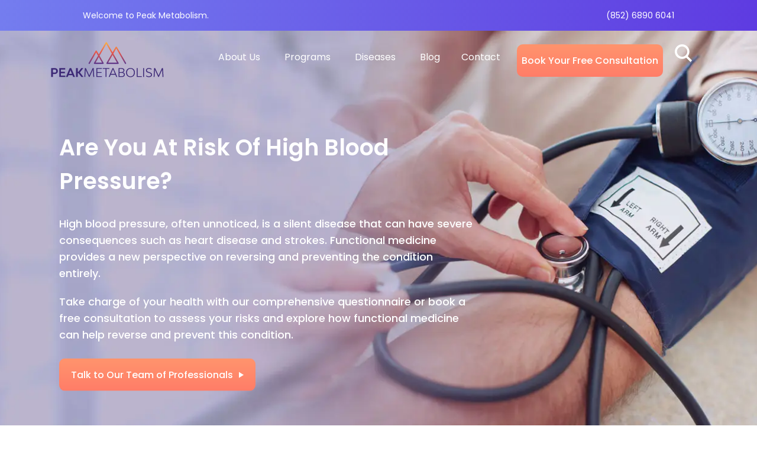

--- FILE ---
content_type: text/html; charset=UTF-8
request_url: https://peakmetabolism.com/chronic-diseases/hypertension/
body_size: 74549
content:

<!DOCTYPE html>
<html dir="ltr" lang="en-US" prefix="og: https://ogp.me/ns#">
<head> <script>
var gform;gform||(document.addEventListener("gform_main_scripts_loaded",function(){gform.scriptsLoaded=!0}),document.addEventListener("gform/theme/scripts_loaded",function(){gform.themeScriptsLoaded=!0}),window.addEventListener("DOMContentLoaded",function(){gform.domLoaded=!0}),gform={domLoaded:!1,scriptsLoaded:!1,themeScriptsLoaded:!1,isFormEditor:()=>"function"==typeof InitializeEditor,callIfLoaded:function(o){return!(!gform.domLoaded||!gform.scriptsLoaded||!gform.themeScriptsLoaded&&!gform.isFormEditor()||(gform.isFormEditor()&&console.warn("The use of gform.initializeOnLoaded() is deprecated in the form editor context and will be removed in Gravity Forms 3.1."),o(),0))},initializeOnLoaded:function(o){gform.callIfLoaded(o)||(document.addEventListener("gform_main_scripts_loaded",()=>{gform.scriptsLoaded=!0,gform.callIfLoaded(o)}),document.addEventListener("gform/theme/scripts_loaded",()=>{gform.themeScriptsLoaded=!0,gform.callIfLoaded(o)}),window.addEventListener("DOMContentLoaded",()=>{gform.domLoaded=!0,gform.callIfLoaded(o)}))},hooks:{action:{},filter:{}},addAction:function(o,r,e,t){gform.addHook("action",o,r,e,t)},addFilter:function(o,r,e,t){gform.addHook("filter",o,r,e,t)},doAction:function(o){gform.doHook("action",o,arguments)},applyFilters:function(o){return gform.doHook("filter",o,arguments)},removeAction:function(o,r){gform.removeHook("action",o,r)},removeFilter:function(o,r,e){gform.removeHook("filter",o,r,e)},addHook:function(o,r,e,t,n){null==gform.hooks[o][r]&&(gform.hooks[o][r]=[]);var d=gform.hooks[o][r];null==n&&(n=r+"_"+d.length),gform.hooks[o][r].push({tag:n,callable:e,priority:t=null==t?10:t})},doHook:function(r,o,e){var t;if(e=Array.prototype.slice.call(e,1),null!=gform.hooks[r][o]&&((o=gform.hooks[r][o]).sort(function(o,r){return o.priority-r.priority}),o.forEach(function(o){"function"!=typeof(t=o.callable)&&(t=window[t]),"action"==r?t.apply(null,e):e[0]=t.apply(null,e)})),"filter"==r)return e[0]},removeHook:function(o,r,t,n){var e;null!=gform.hooks[o][r]&&(e=(e=gform.hooks[o][r]).filter(function(o,r,e){return!!(null!=n&&n!=o.tag||null!=t&&t!=o.priority)}),gform.hooks[o][r]=e)}});
</script>
<meta charset="UTF-8"><script>if(navigator.userAgent.match(/MSIE|Internet Explorer/i)||navigator.userAgent.match(/Trident\/7\..*?rv:11/i)){var href=document.location.href;if(!href.match(/[?&]nowprocket/)){if(href.indexOf("?")==-1){if(href.indexOf("#")==-1){document.location.href=href+"?nowprocket=1"}else{document.location.href=href.replace("#","?nowprocket=1#")}}else{if(href.indexOf("#")==-1){document.location.href=href+"&nowprocket=1"}else{document.location.href=href.replace("#","&nowprocket=1#")}}}}</script><script>(()=>{class RocketLazyLoadScripts{constructor(){this.v="2.0.4",this.userEvents=["keydown","keyup","mousedown","mouseup","mousemove","mouseover","mouseout","touchmove","touchstart","touchend","touchcancel","wheel","click","dblclick","input"],this.attributeEvents=["onblur","onclick","oncontextmenu","ondblclick","onfocus","onmousedown","onmouseenter","onmouseleave","onmousemove","onmouseout","onmouseover","onmouseup","onmousewheel","onscroll","onsubmit"]}async t(){this.i(),this.o(),/iP(ad|hone)/.test(navigator.userAgent)&&this.h(),this.u(),this.l(this),this.m(),this.k(this),this.p(this),this._(),await Promise.all([this.R(),this.L()]),this.lastBreath=Date.now(),this.S(this),this.P(),this.D(),this.O(),this.M(),await this.C(this.delayedScripts.normal),await this.C(this.delayedScripts.defer),await this.C(this.delayedScripts.async),await this.T(),await this.F(),await this.j(),await this.A(),window.dispatchEvent(new Event("rocket-allScriptsLoaded")),this.everythingLoaded=!0,this.lastTouchEnd&&await new Promise(t=>setTimeout(t,500-Date.now()+this.lastTouchEnd)),this.I(),this.H(),this.U(),this.W()}i(){this.CSPIssue=sessionStorage.getItem("rocketCSPIssue"),document.addEventListener("securitypolicyviolation",t=>{this.CSPIssue||"script-src-elem"!==t.violatedDirective||"data"!==t.blockedURI||(this.CSPIssue=!0,sessionStorage.setItem("rocketCSPIssue",!0))},{isRocket:!0})}o(){window.addEventListener("pageshow",t=>{this.persisted=t.persisted,this.realWindowLoadedFired=!0},{isRocket:!0}),window.addEventListener("pagehide",()=>{this.onFirstUserAction=null},{isRocket:!0})}h(){let t;function e(e){t=e}window.addEventListener("touchstart",e,{isRocket:!0}),window.addEventListener("touchend",function i(o){o.changedTouches[0]&&t.changedTouches[0]&&Math.abs(o.changedTouches[0].pageX-t.changedTouches[0].pageX)<10&&Math.abs(o.changedTouches[0].pageY-t.changedTouches[0].pageY)<10&&o.timeStamp-t.timeStamp<200&&(window.removeEventListener("touchstart",e,{isRocket:!0}),window.removeEventListener("touchend",i,{isRocket:!0}),"INPUT"===o.target.tagName&&"text"===o.target.type||(o.target.dispatchEvent(new TouchEvent("touchend",{target:o.target,bubbles:!0})),o.target.dispatchEvent(new MouseEvent("mouseover",{target:o.target,bubbles:!0})),o.target.dispatchEvent(new PointerEvent("click",{target:o.target,bubbles:!0,cancelable:!0,detail:1,clientX:o.changedTouches[0].clientX,clientY:o.changedTouches[0].clientY})),event.preventDefault()))},{isRocket:!0})}q(t){this.userActionTriggered||("mousemove"!==t.type||this.firstMousemoveIgnored?"keyup"===t.type||"mouseover"===t.type||"mouseout"===t.type||(this.userActionTriggered=!0,this.onFirstUserAction&&this.onFirstUserAction()):this.firstMousemoveIgnored=!0),"click"===t.type&&t.preventDefault(),t.stopPropagation(),t.stopImmediatePropagation(),"touchstart"===this.lastEvent&&"touchend"===t.type&&(this.lastTouchEnd=Date.now()),"click"===t.type&&(this.lastTouchEnd=0),this.lastEvent=t.type,t.composedPath&&t.composedPath()[0].getRootNode()instanceof ShadowRoot&&(t.rocketTarget=t.composedPath()[0]),this.savedUserEvents.push(t)}u(){this.savedUserEvents=[],this.userEventHandler=this.q.bind(this),this.userEvents.forEach(t=>window.addEventListener(t,this.userEventHandler,{passive:!1,isRocket:!0})),document.addEventListener("visibilitychange",this.userEventHandler,{isRocket:!0})}U(){this.userEvents.forEach(t=>window.removeEventListener(t,this.userEventHandler,{passive:!1,isRocket:!0})),document.removeEventListener("visibilitychange",this.userEventHandler,{isRocket:!0}),this.savedUserEvents.forEach(t=>{(t.rocketTarget||t.target).dispatchEvent(new window[t.constructor.name](t.type,t))})}m(){const t="return false",e=Array.from(this.attributeEvents,t=>"data-rocket-"+t),i="["+this.attributeEvents.join("],[")+"]",o="[data-rocket-"+this.attributeEvents.join("],[data-rocket-")+"]",s=(e,i,o)=>{o&&o!==t&&(e.setAttribute("data-rocket-"+i,o),e["rocket"+i]=new Function("event",o),e.setAttribute(i,t))};new MutationObserver(t=>{for(const n of t)"attributes"===n.type&&(n.attributeName.startsWith("data-rocket-")||this.everythingLoaded?n.attributeName.startsWith("data-rocket-")&&this.everythingLoaded&&this.N(n.target,n.attributeName.substring(12)):s(n.target,n.attributeName,n.target.getAttribute(n.attributeName))),"childList"===n.type&&n.addedNodes.forEach(t=>{if(t.nodeType===Node.ELEMENT_NODE)if(this.everythingLoaded)for(const i of[t,...t.querySelectorAll(o)])for(const t of i.getAttributeNames())e.includes(t)&&this.N(i,t.substring(12));else for(const e of[t,...t.querySelectorAll(i)])for(const t of e.getAttributeNames())this.attributeEvents.includes(t)&&s(e,t,e.getAttribute(t))})}).observe(document,{subtree:!0,childList:!0,attributeFilter:[...this.attributeEvents,...e]})}I(){this.attributeEvents.forEach(t=>{document.querySelectorAll("[data-rocket-"+t+"]").forEach(e=>{this.N(e,t)})})}N(t,e){const i=t.getAttribute("data-rocket-"+e);i&&(t.setAttribute(e,i),t.removeAttribute("data-rocket-"+e))}k(t){Object.defineProperty(HTMLElement.prototype,"onclick",{get(){return this.rocketonclick||null},set(e){this.rocketonclick=e,this.setAttribute(t.everythingLoaded?"onclick":"data-rocket-onclick","this.rocketonclick(event)")}})}S(t){function e(e,i){let o=e[i];e[i]=null,Object.defineProperty(e,i,{get:()=>o,set(s){t.everythingLoaded?o=s:e["rocket"+i]=o=s}})}e(document,"onreadystatechange"),e(window,"onload"),e(window,"onpageshow");try{Object.defineProperty(document,"readyState",{get:()=>t.rocketReadyState,set(e){t.rocketReadyState=e},configurable:!0}),document.readyState="loading"}catch(t){console.log("WPRocket DJE readyState conflict, bypassing")}}l(t){this.originalAddEventListener=EventTarget.prototype.addEventListener,this.originalRemoveEventListener=EventTarget.prototype.removeEventListener,this.savedEventListeners=[],EventTarget.prototype.addEventListener=function(e,i,o){o&&o.isRocket||!t.B(e,this)&&!t.userEvents.includes(e)||t.B(e,this)&&!t.userActionTriggered||e.startsWith("rocket-")||t.everythingLoaded?t.originalAddEventListener.call(this,e,i,o):(t.savedEventListeners.push({target:this,remove:!1,type:e,func:i,options:o}),"mouseenter"!==e&&"mouseleave"!==e||t.originalAddEventListener.call(this,e,t.savedUserEvents.push,o))},EventTarget.prototype.removeEventListener=function(e,i,o){o&&o.isRocket||!t.B(e,this)&&!t.userEvents.includes(e)||t.B(e,this)&&!t.userActionTriggered||e.startsWith("rocket-")||t.everythingLoaded?t.originalRemoveEventListener.call(this,e,i,o):t.savedEventListeners.push({target:this,remove:!0,type:e,func:i,options:o})}}J(t,e){this.savedEventListeners=this.savedEventListeners.filter(i=>{let o=i.type,s=i.target||window;return e!==o||t!==s||(this.B(o,s)&&(i.type="rocket-"+o),this.$(i),!1)})}H(){EventTarget.prototype.addEventListener=this.originalAddEventListener,EventTarget.prototype.removeEventListener=this.originalRemoveEventListener,this.savedEventListeners.forEach(t=>this.$(t))}$(t){t.remove?this.originalRemoveEventListener.call(t.target,t.type,t.func,t.options):this.originalAddEventListener.call(t.target,t.type,t.func,t.options)}p(t){let e;function i(e){return t.everythingLoaded?e:e.split(" ").map(t=>"load"===t||t.startsWith("load.")?"rocket-jquery-load":t).join(" ")}function o(o){function s(e){const s=o.fn[e];o.fn[e]=o.fn.init.prototype[e]=function(){return this[0]===window&&t.userActionTriggered&&("string"==typeof arguments[0]||arguments[0]instanceof String?arguments[0]=i(arguments[0]):"object"==typeof arguments[0]&&Object.keys(arguments[0]).forEach(t=>{const e=arguments[0][t];delete arguments[0][t],arguments[0][i(t)]=e})),s.apply(this,arguments),this}}if(o&&o.fn&&!t.allJQueries.includes(o)){const e={DOMContentLoaded:[],"rocket-DOMContentLoaded":[]};for(const t in e)document.addEventListener(t,()=>{e[t].forEach(t=>t())},{isRocket:!0});o.fn.ready=o.fn.init.prototype.ready=function(i){function s(){parseInt(o.fn.jquery)>2?setTimeout(()=>i.bind(document)(o)):i.bind(document)(o)}return"function"==typeof i&&(t.realDomReadyFired?!t.userActionTriggered||t.fauxDomReadyFired?s():e["rocket-DOMContentLoaded"].push(s):e.DOMContentLoaded.push(s)),o([])},s("on"),s("one"),s("off"),t.allJQueries.push(o)}e=o}t.allJQueries=[],o(window.jQuery),Object.defineProperty(window,"jQuery",{get:()=>e,set(t){o(t)}})}P(){const t=new Map;document.write=document.writeln=function(e){const i=document.currentScript,o=document.createRange(),s=i.parentElement;let n=t.get(i);void 0===n&&(n=i.nextSibling,t.set(i,n));const c=document.createDocumentFragment();o.setStart(c,0),c.appendChild(o.createContextualFragment(e)),s.insertBefore(c,n)}}async R(){return new Promise(t=>{this.userActionTriggered?t():this.onFirstUserAction=t})}async L(){return new Promise(t=>{document.addEventListener("DOMContentLoaded",()=>{this.realDomReadyFired=!0,t()},{isRocket:!0})})}async j(){return this.realWindowLoadedFired?Promise.resolve():new Promise(t=>{window.addEventListener("load",t,{isRocket:!0})})}M(){this.pendingScripts=[];this.scriptsMutationObserver=new MutationObserver(t=>{for(const e of t)e.addedNodes.forEach(t=>{"SCRIPT"!==t.tagName||t.noModule||t.isWPRocket||this.pendingScripts.push({script:t,promise:new Promise(e=>{const i=()=>{const i=this.pendingScripts.findIndex(e=>e.script===t);i>=0&&this.pendingScripts.splice(i,1),e()};t.addEventListener("load",i,{isRocket:!0}),t.addEventListener("error",i,{isRocket:!0}),setTimeout(i,1e3)})})})}),this.scriptsMutationObserver.observe(document,{childList:!0,subtree:!0})}async F(){await this.X(),this.pendingScripts.length?(await this.pendingScripts[0].promise,await this.F()):this.scriptsMutationObserver.disconnect()}D(){this.delayedScripts={normal:[],async:[],defer:[]},document.querySelectorAll("script[type$=rocketlazyloadscript]").forEach(t=>{t.hasAttribute("data-rocket-src")?t.hasAttribute("async")&&!1!==t.async?this.delayedScripts.async.push(t):t.hasAttribute("defer")&&!1!==t.defer||"module"===t.getAttribute("data-rocket-type")?this.delayedScripts.defer.push(t):this.delayedScripts.normal.push(t):this.delayedScripts.normal.push(t)})}async _(){await this.L();let t=[];document.querySelectorAll("script[type$=rocketlazyloadscript][data-rocket-src]").forEach(e=>{let i=e.getAttribute("data-rocket-src");if(i&&!i.startsWith("data:")){i.startsWith("//")&&(i=location.protocol+i);try{const o=new URL(i).origin;o!==location.origin&&t.push({src:o,crossOrigin:e.crossOrigin||"module"===e.getAttribute("data-rocket-type")})}catch(t){}}}),t=[...new Map(t.map(t=>[JSON.stringify(t),t])).values()],this.Y(t,"preconnect")}async G(t){if(await this.K(),!0!==t.noModule||!("noModule"in HTMLScriptElement.prototype))return new Promise(e=>{let i;function o(){(i||t).setAttribute("data-rocket-status","executed"),e()}try{if(navigator.userAgent.includes("Firefox/")||""===navigator.vendor||this.CSPIssue)i=document.createElement("script"),[...t.attributes].forEach(t=>{let e=t.nodeName;"type"!==e&&("data-rocket-type"===e&&(e="type"),"data-rocket-src"===e&&(e="src"),i.setAttribute(e,t.nodeValue))}),t.text&&(i.text=t.text),t.nonce&&(i.nonce=t.nonce),i.hasAttribute("src")?(i.addEventListener("load",o,{isRocket:!0}),i.addEventListener("error",()=>{i.setAttribute("data-rocket-status","failed-network"),e()},{isRocket:!0}),setTimeout(()=>{i.isConnected||e()},1)):(i.text=t.text,o()),i.isWPRocket=!0,t.parentNode.replaceChild(i,t);else{const i=t.getAttribute("data-rocket-type"),s=t.getAttribute("data-rocket-src");i?(t.type=i,t.removeAttribute("data-rocket-type")):t.removeAttribute("type"),t.addEventListener("load",o,{isRocket:!0}),t.addEventListener("error",i=>{this.CSPIssue&&i.target.src.startsWith("data:")?(console.log("WPRocket: CSP fallback activated"),t.removeAttribute("src"),this.G(t).then(e)):(t.setAttribute("data-rocket-status","failed-network"),e())},{isRocket:!0}),s?(t.fetchPriority="high",t.removeAttribute("data-rocket-src"),t.src=s):t.src="data:text/javascript;base64,"+window.btoa(unescape(encodeURIComponent(t.text)))}}catch(i){t.setAttribute("data-rocket-status","failed-transform"),e()}});t.setAttribute("data-rocket-status","skipped")}async C(t){const e=t.shift();return e?(e.isConnected&&await this.G(e),this.C(t)):Promise.resolve()}O(){this.Y([...this.delayedScripts.normal,...this.delayedScripts.defer,...this.delayedScripts.async],"preload")}Y(t,e){this.trash=this.trash||[];let i=!0;var o=document.createDocumentFragment();t.forEach(t=>{const s=t.getAttribute&&t.getAttribute("data-rocket-src")||t.src;if(s&&!s.startsWith("data:")){const n=document.createElement("link");n.href=s,n.rel=e,"preconnect"!==e&&(n.as="script",n.fetchPriority=i?"high":"low"),t.getAttribute&&"module"===t.getAttribute("data-rocket-type")&&(n.crossOrigin=!0),t.crossOrigin&&(n.crossOrigin=t.crossOrigin),t.integrity&&(n.integrity=t.integrity),t.nonce&&(n.nonce=t.nonce),o.appendChild(n),this.trash.push(n),i=!1}}),document.head.appendChild(o)}W(){this.trash.forEach(t=>t.remove())}async T(){try{document.readyState="interactive"}catch(t){}this.fauxDomReadyFired=!0;try{await this.K(),this.J(document,"readystatechange"),document.dispatchEvent(new Event("rocket-readystatechange")),await this.K(),document.rocketonreadystatechange&&document.rocketonreadystatechange(),await this.K(),this.J(document,"DOMContentLoaded"),document.dispatchEvent(new Event("rocket-DOMContentLoaded")),await this.K(),this.J(window,"DOMContentLoaded"),window.dispatchEvent(new Event("rocket-DOMContentLoaded"))}catch(t){console.error(t)}}async A(){try{document.readyState="complete"}catch(t){}try{await this.K(),this.J(document,"readystatechange"),document.dispatchEvent(new Event("rocket-readystatechange")),await this.K(),document.rocketonreadystatechange&&document.rocketonreadystatechange(),await this.K(),this.J(window,"load"),window.dispatchEvent(new Event("rocket-load")),await this.K(),window.rocketonload&&window.rocketonload(),await this.K(),this.allJQueries.forEach(t=>t(window).trigger("rocket-jquery-load")),await this.K(),this.J(window,"pageshow");const t=new Event("rocket-pageshow");t.persisted=this.persisted,window.dispatchEvent(t),await this.K(),window.rocketonpageshow&&window.rocketonpageshow({persisted:this.persisted})}catch(t){console.error(t)}}async K(){Date.now()-this.lastBreath>45&&(await this.X(),this.lastBreath=Date.now())}async X(){return document.hidden?new Promise(t=>setTimeout(t)):new Promise(t=>requestAnimationFrame(t))}B(t,e){return e===document&&"readystatechange"===t||(e===document&&"DOMContentLoaded"===t||(e===window&&"DOMContentLoaded"===t||(e===window&&"load"===t||e===window&&"pageshow"===t)))}static run(){(new RocketLazyLoadScripts).t()}}RocketLazyLoadScripts.run()})();</script>
	
	<meta name="viewport" content="width=device-width, initial-scale=1, shrink-to-fit=no">
	<link rel="profile" href="https://gmpg.org/xfn/11">
	
	<link rel="preconnect" href="https://fonts.gstatic.com" crossorigin>
	 
	<title>Functional Medicine for Hypertension | Preventing Heart Disease &amp; Strokes | Peak Metabolism</title>
<link data-rocket-preload as="style" href="https://fonts.googleapis.com/css2?family=Poppins:wght@100;300;400;500;600;700&#038;display=swap" rel="preload">
<link href="https://fonts.googleapis.com/css2?family=Poppins:wght@100;300;400;500;600;700&#038;display=swap" media="print" onload="this.media=&#039;all&#039;" rel="stylesheet">
<noscript><link rel="stylesheet" href="https://fonts.googleapis.com/css2?family=Poppins:wght@100;300;400;500;600;700&#038;display=swap"></noscript>
<link crossorigin data-rocket-preload as="font" href="https://fonts.gstatic.com/s/poppins/v23/pxiEyp8kv8JHgFVrJJfecg.woff2" rel="preload">
<link crossorigin data-rocket-preload as="font" href="https://fonts.gstatic.com/s/poppins/v23/pxiByp8kv8JHgFVrLGT9Z1xlFQ.woff2" rel="preload">
<link crossorigin data-rocket-preload as="font" href="https://fonts.gstatic.com/s/poppins/v23/pxiByp8kv8JHgFVrLEj6Z1xlFQ.woff2" rel="preload">
<link crossorigin data-rocket-preload as="font" href="https://fonts.gstatic.com/s/poppins/v23/pxiByp8kv8JHgFVrLCz7Z1xlFQ.woff2" rel="preload">
<link crossorigin data-rocket-preload as="font" href="https://peakmetabolism.com/wp-content/themes/peak_metabolism/fonts/icomoon.ttf?3d5lzt" rel="preload">
<style id="wpr-usedcss">@font-face{font-family:Poppins;font-style:normal;font-weight:400;font-display:swap;src:url(https://fonts.gstatic.com/s/poppins/v23/pxiEyp8kv8JHgFVrJJfecg.woff2) format('woff2');unicode-range:U+0000-00FF,U+0131,U+0152-0153,U+02BB-02BC,U+02C6,U+02DA,U+02DC,U+0304,U+0308,U+0329,U+2000-206F,U+20AC,U+2122,U+2191,U+2193,U+2212,U+2215,U+FEFF,U+FFFD}@font-face{font-family:Poppins;font-style:normal;font-weight:500;font-display:swap;src:url(https://fonts.gstatic.com/s/poppins/v23/pxiByp8kv8JHgFVrLGT9Z1xlFQ.woff2) format('woff2');unicode-range:U+0000-00FF,U+0131,U+0152-0153,U+02BB-02BC,U+02C6,U+02DA,U+02DC,U+0304,U+0308,U+0329,U+2000-206F,U+20AC,U+2122,U+2191,U+2193,U+2212,U+2215,U+FEFF,U+FFFD}@font-face{font-family:Poppins;font-style:normal;font-weight:600;font-display:swap;src:url(https://fonts.gstatic.com/s/poppins/v23/pxiByp8kv8JHgFVrLEj6Z1xlFQ.woff2) format('woff2');unicode-range:U+0000-00FF,U+0131,U+0152-0153,U+02BB-02BC,U+02C6,U+02DA,U+02DC,U+0304,U+0308,U+0329,U+2000-206F,U+20AC,U+2122,U+2191,U+2193,U+2212,U+2215,U+FEFF,U+FFFD}@font-face{font-family:Poppins;font-style:normal;font-weight:700;font-display:swap;src:url(https://fonts.gstatic.com/s/poppins/v23/pxiByp8kv8JHgFVrLCz7Z1xlFQ.woff2) format('woff2');unicode-range:U+0000-00FF,U+0131,U+0152-0153,U+02BB-02BC,U+02C6,U+02DA,U+02DC,U+0304,U+0308,U+0329,U+2000-206F,U+20AC,U+2122,U+2191,U+2193,U+2212,U+2215,U+FEFF,U+FFFD}img:is([sizes=auto i],[sizes^="auto," i]){contain-intrinsic-size:3000px 1500px}img.emoji{display:inline!important;border:none!important;box-shadow:none!important;height:1em!important;width:1em!important;margin:0 .07em!important;vertical-align:-.1em!important;background:0 0!important;padding:0!important}.wp-block-button__link{align-content:center;box-sizing:border-box;cursor:pointer;display:inline-block;height:100%;text-align:center;width:100%;word-break:break-word}.wp-block-button__link.aligncenter{text-align:center}:where(.wp-block-button__link){border-radius:9999px;box-shadow:none;padding:calc(.667em + 2px) calc(1.333em + 2px);text-decoration:none}.wp-block-button[style*=text-decoration] .wp-block-button__link{text-decoration:inherit}:root :where(.wp-block-button .wp-block-button__link.is-style-outline),:root :where(.wp-block-button.is-style-outline>.wp-block-button__link){border:2px solid;padding:.667em 1.333em}:root :where(.wp-block-button .wp-block-button__link.is-style-outline:not(.has-text-color)),:root :where(.wp-block-button.is-style-outline>.wp-block-button__link:not(.has-text-color)){color:currentColor}:root :where(.wp-block-button .wp-block-button__link.is-style-outline:not(.has-background)),:root :where(.wp-block-button.is-style-outline>.wp-block-button__link:not(.has-background)){background-color:initial;background-image:none}.wp-block-buttons{box-sizing:border-box}.wp-block-buttons>.wp-block-button{display:inline-block;margin:0}.wp-block-buttons.is-content-justification-center{justify-content:center}.wp-block-buttons.aligncenter{text-align:center}.wp-block-buttons:not(.is-content-justification-space-between,.is-content-justification-right,.is-content-justification-left,.is-content-justification-center) .wp-block-button.aligncenter{margin-left:auto;margin-right:auto;width:100%}.wp-block-buttons[style*=text-decoration] .wp-block-button,.wp-block-buttons[style*=text-decoration] .wp-block-button__link{text-decoration:inherit}.wp-block-button.aligncenter{text-align:center}:where(.wp-block-calendar table:not(.has-background) th){background:#ddd}.wp-block-columns{align-items:normal!important;box-sizing:border-box;display:flex;flex-wrap:wrap!important}@media (min-width:782px){.wp-block-columns{flex-wrap:nowrap!important}}@media (max-width:781px){.wp-block-columns:not(.is-not-stacked-on-mobile)>.wp-block-column{flex-basis:100%!important}}@media (min-width:782px){.wp-block-columns:not(.is-not-stacked-on-mobile)>.wp-block-column{flex-basis:0;flex-grow:1}.wp-block-columns:not(.is-not-stacked-on-mobile)>.wp-block-column[style*=flex-basis]{flex-grow:0}}:where(.wp-block-columns){margin-bottom:1.75em}:where(.wp-block-columns.has-background){padding:1.25em 2.375em}.wp-block-column{flex-grow:1;min-width:0;overflow-wrap:break-word;word-break:break-word}:where(.wp-block-post-comments input[type=submit]){border:none}.wp-block-cover{align-items:center;background-position:50%;box-sizing:border-box;display:flex;justify-content:center;min-height:430px;overflow:hidden;overflow:clip;padding:1em;position:relative}.wp-block-cover .has-background-dim:not([class*=-background-color]),.wp-block-cover.has-background-dim:not([class*=-background-color]){background-color:#000}.wp-block-cover.has-background-dim:before{background-color:inherit;content:""}.wp-block-cover .wp-block-cover__background,.wp-block-cover.has-background-dim:not(.has-background-gradient):before{bottom:0;left:0;opacity:.5;position:absolute;right:0;top:0}.wp-block-cover.has-background-dim.has-background-dim-20 .wp-block-cover__background,.wp-block-cover.has-background-dim.has-background-dim-20:not(.has-background-gradient):before{opacity:.2}.wp-block-cover .wp-block-cover__background.has-background-dim.has-background-dim-0{opacity:0}.wp-block-cover .wp-block-cover__background.has-background-dim.has-background-dim-20{opacity:.2}.wp-block-cover.aligncenter{display:flex}.wp-block-cover .wp-block-cover__inner-container{color:inherit;position:relative;width:100%}.wp-block-cover .wp-block-cover__image-background{border:none;bottom:0;box-shadow:none;height:100%;left:0;margin:0;max-height:none;max-width:none;object-fit:cover;outline:0;padding:0;position:absolute;right:0;top:0;width:100%}:where(.wp-block-cover-image:not(.has-text-color)),:where(.wp-block-cover:not(.has-text-color)){color:#fff}:where(.wp-block-cover-image.is-light:not(.has-text-color)),:where(.wp-block-cover.is-light:not(.has-text-color)){color:#000}:root :where(.wp-block-cover h1:not(.has-text-color)),:root :where(.wp-block-cover h2:not(.has-text-color)),:root :where(.wp-block-cover h3:not(.has-text-color)),:root :where(.wp-block-cover h4:not(.has-text-color)),:root :where(.wp-block-cover h5:not(.has-text-color)),:root :where(.wp-block-cover h6:not(.has-text-color)),:root :where(.wp-block-cover p:not(.has-text-color)){color:inherit}body:not(.editor-styles-wrapper) .wp-block-cover:not(.wp-block-cover:has(.wp-block-cover__background+.wp-block-cover__inner-container)) .wp-block-cover__image-background{z-index:0}body:not(.editor-styles-wrapper) .wp-block-cover:not(.wp-block-cover:has(.wp-block-cover__background+.wp-block-cover__inner-container)) .wp-block-cover__background,body:not(.editor-styles-wrapper) .wp-block-cover:not(.wp-block-cover:has(.wp-block-cover__background+.wp-block-cover__inner-container)) .wp-block-cover__inner-container,body:not(.editor-styles-wrapper) .wp-block-cover:not(.wp-block-cover:has(.wp-block-cover__background+.wp-block-cover__inner-container)).has-background-dim:not(.has-background-gradient):before{z-index:1}:where(.wp-block-file){margin-bottom:1.5em}:where(.wp-block-file__button){border-radius:2em;display:inline-block;padding:.5em 1em}:where(.wp-block-file__button):is(a):active,:where(.wp-block-file__button):is(a):focus,:where(.wp-block-file__button):is(a):hover,:where(.wp-block-file__button):is(a):visited{box-shadow:none;color:#fff;opacity:.85;text-decoration:none}.wp-block-group{box-sizing:border-box}:where(.wp-block-group.wp-block-group-is-layout-constrained){position:relative}h1.has-background,h2.has-background,h3.has-background,h4.has-background,h5.has-background,h6.has-background{padding:1.25em 2.375em}.wp-block-image>a,.wp-block-image>figure>a{display:inline-block}.wp-block-image img{box-sizing:border-box;height:auto;max-width:100%;vertical-align:bottom}@media not (prefers-reduced-motion){.wp-block-image img.hide{visibility:hidden}.wp-block-image img.show{animation:.4s show-content-image}}.wp-block-image.aligncenter{text-align:center}.wp-block-image.alignfull>a{width:100%}.wp-block-image.alignfull img{height:auto;width:100%}.wp-block-image .aligncenter,.wp-block-image.aligncenter{display:table}.wp-block-image .aligncenter>figcaption,.wp-block-image.aligncenter>figcaption{caption-side:bottom;display:table-caption}.wp-block-image .aligncenter{margin-left:auto;margin-right:auto}.wp-block-image :where(figcaption){margin-bottom:1em;margin-top:.5em}:root :where(.wp-block-image.is-style-rounded img,.wp-block-image .is-style-rounded img){border-radius:9999px}.wp-block-image figure{margin:0}@keyframes show-content-image{0%{visibility:hidden}99%{visibility:hidden}to{visibility:visible}}:where(.wp-block-latest-comments:not([style*=line-height] .wp-block-latest-comments__comment)){line-height:1.1}:where(.wp-block-latest-comments:not([style*=line-height] .wp-block-latest-comments__comment-excerpt p)){line-height:1.8}:root :where(.wp-block-latest-posts.is-grid){padding:0}:root :where(.wp-block-latest-posts.wp-block-latest-posts__list){padding-left:0}ol,ul{box-sizing:border-box}:root :where(.wp-block-list.has-background){padding:1.25em 2.375em}.wp-block-navigation{position:relative;--navigation-layout-justification-setting:flex-start;--navigation-layout-direction:row;--navigation-layout-wrap:wrap;--navigation-layout-justify:flex-start;--navigation-layout-align:center}.wp-block-navigation ul{margin-bottom:0;margin-left:0;margin-top:0;padding-left:0}.wp-block-navigation ul,.wp-block-navigation ul li{list-style:none;padding:0}.wp-block-navigation .wp-block-navigation-item{align-items:center;display:flex;position:relative}.wp-block-navigation .wp-block-navigation-item__content{display:block}.wp-block-navigation .wp-block-navigation-item__content.wp-block-navigation-item__content{color:inherit}.wp-block-navigation :where(a),.wp-block-navigation :where(a:active),.wp-block-navigation :where(a:focus){text-decoration:none}.wp-block-navigation.items-justified-center{--navigation-layout-justification-setting:center;--navigation-layout-justify:center}button.wp-block-navigation-item__content{background-color:initial;border:none;color:currentColor;font-family:inherit;font-size:inherit;font-style:inherit;font-weight:inherit;letter-spacing:inherit;line-height:inherit;text-align:left;text-transform:inherit}.wp-block-navigation__container{gap:inherit}:where(.wp-block-navigation.has-background .wp-block-navigation-item a:not(.wp-element-button)),:where(.wp-block-navigation.has-background .wp-block-navigation-submenu a:not(.wp-element-button)){padding:.5em 1em}:where(.wp-block-navigation .wp-block-navigation__submenu-container .wp-block-navigation-item a:not(.wp-element-button)),:where(.wp-block-navigation .wp-block-navigation__submenu-container .wp-block-navigation-submenu a:not(.wp-element-button)),:where(.wp-block-navigation .wp-block-navigation__submenu-container .wp-block-navigation-submenu button.wp-block-navigation-item__content),:where(.wp-block-navigation .wp-block-navigation__submenu-container .wp-block-pages-list__item button.wp-block-navigation-item__content){padding:.5em 1em}.wp-block-navigation__container{align-items:var(--navigation-layout-align,initial);display:flex;flex-direction:var(--navigation-layout-direction,initial);flex-wrap:var(--navigation-layout-wrap,wrap);justify-content:var(--navigation-layout-justify,initial);list-style:none;margin:0;padding-left:0}.wp-block-navigation__container:only-child{flex-grow:1}.wp-block-navigation .wp-block-navigation-item__label{overflow-wrap:break-word}.wp-block-navigation .wp-block-navigation-item{background-color:inherit}:root :where(p.has-background){padding:1.25em 2.375em}:where(p.has-text-color:not(.has-link-color)) a{color:inherit}:where(.wp-block-post-comments-form) input:not([type=submit]),:where(.wp-block-post-comments-form) textarea{border:1px solid #949494;font-family:inherit;font-size:1em}:where(.wp-block-post-comments-form) input:where(:not([type=submit]):not([type=checkbox])),:where(.wp-block-post-comments-form) textarea{padding:calc(.667em + 2px)}:where(.wp-block-post-excerpt){box-sizing:border-box;margin-bottom:var(--wp--style--block-gap);margin-top:var(--wp--style--block-gap)}:where(.wp-block-preformatted.has-background){padding:1.25em 2.375em}:where(.wp-block-search__button){border:1px solid #ccc;padding:6px 10px}:where(.wp-block-search__input){font-family:inherit;font-size:inherit;font-style:inherit;font-weight:inherit;letter-spacing:inherit;line-height:inherit;text-transform:inherit}:where(.wp-block-search__button-inside .wp-block-search__inside-wrapper){border:1px solid #949494;box-sizing:border-box;padding:4px}:where(.wp-block-search__button-inside .wp-block-search__inside-wrapper) .wp-block-search__input{border:none;border-radius:0;padding:0 4px}:where(.wp-block-search__button-inside .wp-block-search__inside-wrapper) .wp-block-search__input:focus{outline:0}:where(.wp-block-search__button-inside .wp-block-search__inside-wrapper) :where(.wp-block-search__button){padding:4px 8px}:root :where(.wp-block-separator.is-style-dots){height:auto;line-height:1;text-align:center}:root :where(.wp-block-separator.is-style-dots):before{color:currentColor;content:"···";font-family:serif;font-size:1.5em;letter-spacing:2em;padding-left:2em}:root :where(.wp-block-site-logo.is-style-rounded){border-radius:9999px}:where(.wp-block-social-links:not(.is-style-logos-only)) .wp-social-link{background-color:#f0f0f0;color:#444}:where(.wp-block-social-links:not(.is-style-logos-only)) .wp-social-link-amazon{background-color:#f90;color:#fff}:where(.wp-block-social-links:not(.is-style-logos-only)) .wp-social-link-bandcamp{background-color:#1ea0c3;color:#fff}:where(.wp-block-social-links:not(.is-style-logos-only)) .wp-social-link-behance{background-color:#0757fe;color:#fff}:where(.wp-block-social-links:not(.is-style-logos-only)) .wp-social-link-bluesky{background-color:#0a7aff;color:#fff}:where(.wp-block-social-links:not(.is-style-logos-only)) .wp-social-link-codepen{background-color:#1e1f26;color:#fff}:where(.wp-block-social-links:not(.is-style-logos-only)) .wp-social-link-deviantart{background-color:#02e49b;color:#fff}:where(.wp-block-social-links:not(.is-style-logos-only)) .wp-social-link-discord{background-color:#5865f2;color:#fff}:where(.wp-block-social-links:not(.is-style-logos-only)) .wp-social-link-dribbble{background-color:#e94c89;color:#fff}:where(.wp-block-social-links:not(.is-style-logos-only)) .wp-social-link-dropbox{background-color:#4280ff;color:#fff}:where(.wp-block-social-links:not(.is-style-logos-only)) .wp-social-link-etsy{background-color:#f45800;color:#fff}:where(.wp-block-social-links:not(.is-style-logos-only)) .wp-social-link-facebook{background-color:#0866ff;color:#fff}:where(.wp-block-social-links:not(.is-style-logos-only)) .wp-social-link-fivehundredpx{background-color:#000;color:#fff}:where(.wp-block-social-links:not(.is-style-logos-only)) .wp-social-link-flickr{background-color:#0461dd;color:#fff}:where(.wp-block-social-links:not(.is-style-logos-only)) .wp-social-link-foursquare{background-color:#e65678;color:#fff}:where(.wp-block-social-links:not(.is-style-logos-only)) .wp-social-link-github{background-color:#24292d;color:#fff}:where(.wp-block-social-links:not(.is-style-logos-only)) .wp-social-link-goodreads{background-color:#eceadd;color:#382110}:where(.wp-block-social-links:not(.is-style-logos-only)) .wp-social-link-google{background-color:#ea4434;color:#fff}:where(.wp-block-social-links:not(.is-style-logos-only)) .wp-social-link-gravatar{background-color:#1d4fc4;color:#fff}:where(.wp-block-social-links:not(.is-style-logos-only)) .wp-social-link-instagram{background-color:#f00075;color:#fff}:where(.wp-block-social-links:not(.is-style-logos-only)) .wp-social-link-lastfm{background-color:#e21b24;color:#fff}:where(.wp-block-social-links:not(.is-style-logos-only)) .wp-social-link-linkedin{background-color:#0d66c2;color:#fff}:where(.wp-block-social-links:not(.is-style-logos-only)) .wp-social-link-mastodon{background-color:#3288d4;color:#fff}:where(.wp-block-social-links:not(.is-style-logos-only)) .wp-social-link-medium{background-color:#000;color:#fff}:where(.wp-block-social-links:not(.is-style-logos-only)) .wp-social-link-meetup{background-color:#f6405f;color:#fff}:where(.wp-block-social-links:not(.is-style-logos-only)) .wp-social-link-patreon{background-color:#000;color:#fff}:where(.wp-block-social-links:not(.is-style-logos-only)) .wp-social-link-pinterest{background-color:#e60122;color:#fff}:where(.wp-block-social-links:not(.is-style-logos-only)) .wp-social-link-pocket{background-color:#ef4155;color:#fff}:where(.wp-block-social-links:not(.is-style-logos-only)) .wp-social-link-reddit{background-color:#ff4500;color:#fff}:where(.wp-block-social-links:not(.is-style-logos-only)) .wp-social-link-skype{background-color:#0478d7;color:#fff}:where(.wp-block-social-links:not(.is-style-logos-only)) .wp-social-link-snapchat{background-color:#fefc00;color:#fff;stroke:#000}:where(.wp-block-social-links:not(.is-style-logos-only)) .wp-social-link-soundcloud{background-color:#ff5600;color:#fff}:where(.wp-block-social-links:not(.is-style-logos-only)) .wp-social-link-spotify{background-color:#1bd760;color:#fff}:where(.wp-block-social-links:not(.is-style-logos-only)) .wp-social-link-telegram{background-color:#2aabee;color:#fff}:where(.wp-block-social-links:not(.is-style-logos-only)) .wp-social-link-threads{background-color:#000;color:#fff}:where(.wp-block-social-links:not(.is-style-logos-only)) .wp-social-link-tiktok{background-color:#000;color:#fff}:where(.wp-block-social-links:not(.is-style-logos-only)) .wp-social-link-tumblr{background-color:#011835;color:#fff}:where(.wp-block-social-links:not(.is-style-logos-only)) .wp-social-link-twitch{background-color:#6440a4;color:#fff}:where(.wp-block-social-links:not(.is-style-logos-only)) .wp-social-link-twitter{background-color:#1da1f2;color:#fff}:where(.wp-block-social-links:not(.is-style-logos-only)) .wp-social-link-vimeo{background-color:#1eb7ea;color:#fff}:where(.wp-block-social-links:not(.is-style-logos-only)) .wp-social-link-vk{background-color:#4680c2;color:#fff}:where(.wp-block-social-links:not(.is-style-logos-only)) .wp-social-link-wordpress{background-color:#3499cd;color:#fff}:where(.wp-block-social-links:not(.is-style-logos-only)) .wp-social-link-whatsapp{background-color:#25d366;color:#fff}:where(.wp-block-social-links:not(.is-style-logos-only)) .wp-social-link-x{background-color:#000;color:#fff}:where(.wp-block-social-links:not(.is-style-logos-only)) .wp-social-link-yelp{background-color:#d32422;color:#fff}:where(.wp-block-social-links:not(.is-style-logos-only)) .wp-social-link-youtube{background-color:red;color:#fff}:where(.wp-block-social-links.is-style-logos-only) .wp-social-link{background:0 0}:where(.wp-block-social-links.is-style-logos-only) .wp-social-link svg{height:1.25em;width:1.25em}:where(.wp-block-social-links.is-style-logos-only) .wp-social-link-amazon{color:#f90}:where(.wp-block-social-links.is-style-logos-only) .wp-social-link-bandcamp{color:#1ea0c3}:where(.wp-block-social-links.is-style-logos-only) .wp-social-link-behance{color:#0757fe}:where(.wp-block-social-links.is-style-logos-only) .wp-social-link-bluesky{color:#0a7aff}:where(.wp-block-social-links.is-style-logos-only) .wp-social-link-codepen{color:#1e1f26}:where(.wp-block-social-links.is-style-logos-only) .wp-social-link-deviantart{color:#02e49b}:where(.wp-block-social-links.is-style-logos-only) .wp-social-link-discord{color:#5865f2}:where(.wp-block-social-links.is-style-logos-only) .wp-social-link-dribbble{color:#e94c89}:where(.wp-block-social-links.is-style-logos-only) .wp-social-link-dropbox{color:#4280ff}:where(.wp-block-social-links.is-style-logos-only) .wp-social-link-etsy{color:#f45800}:where(.wp-block-social-links.is-style-logos-only) .wp-social-link-facebook{color:#0866ff}:where(.wp-block-social-links.is-style-logos-only) .wp-social-link-fivehundredpx{color:#000}:where(.wp-block-social-links.is-style-logos-only) .wp-social-link-flickr{color:#0461dd}:where(.wp-block-social-links.is-style-logos-only) .wp-social-link-foursquare{color:#e65678}:where(.wp-block-social-links.is-style-logos-only) .wp-social-link-github{color:#24292d}:where(.wp-block-social-links.is-style-logos-only) .wp-social-link-goodreads{color:#382110}:where(.wp-block-social-links.is-style-logos-only) .wp-social-link-google{color:#ea4434}:where(.wp-block-social-links.is-style-logos-only) .wp-social-link-gravatar{color:#1d4fc4}:where(.wp-block-social-links.is-style-logos-only) .wp-social-link-instagram{color:#f00075}:where(.wp-block-social-links.is-style-logos-only) .wp-social-link-lastfm{color:#e21b24}:where(.wp-block-social-links.is-style-logos-only) .wp-social-link-linkedin{color:#0d66c2}:where(.wp-block-social-links.is-style-logos-only) .wp-social-link-mastodon{color:#3288d4}:where(.wp-block-social-links.is-style-logos-only) .wp-social-link-medium{color:#000}:where(.wp-block-social-links.is-style-logos-only) .wp-social-link-meetup{color:#f6405f}:where(.wp-block-social-links.is-style-logos-only) .wp-social-link-patreon{color:#000}:where(.wp-block-social-links.is-style-logos-only) .wp-social-link-pinterest{color:#e60122}:where(.wp-block-social-links.is-style-logos-only) .wp-social-link-pocket{color:#ef4155}:where(.wp-block-social-links.is-style-logos-only) .wp-social-link-reddit{color:#ff4500}:where(.wp-block-social-links.is-style-logos-only) .wp-social-link-skype{color:#0478d7}:where(.wp-block-social-links.is-style-logos-only) .wp-social-link-snapchat{color:#fff;stroke:#000}:where(.wp-block-social-links.is-style-logos-only) .wp-social-link-soundcloud{color:#ff5600}:where(.wp-block-social-links.is-style-logos-only) .wp-social-link-spotify{color:#1bd760}:where(.wp-block-social-links.is-style-logos-only) .wp-social-link-telegram{color:#2aabee}:where(.wp-block-social-links.is-style-logos-only) .wp-social-link-threads{color:#000}:where(.wp-block-social-links.is-style-logos-only) .wp-social-link-tiktok{color:#000}:where(.wp-block-social-links.is-style-logos-only) .wp-social-link-tumblr{color:#011835}:where(.wp-block-social-links.is-style-logos-only) .wp-social-link-twitch{color:#6440a4}:where(.wp-block-social-links.is-style-logos-only) .wp-social-link-twitter{color:#1da1f2}:where(.wp-block-social-links.is-style-logos-only) .wp-social-link-vimeo{color:#1eb7ea}:where(.wp-block-social-links.is-style-logos-only) .wp-social-link-vk{color:#4680c2}:where(.wp-block-social-links.is-style-logos-only) .wp-social-link-whatsapp{color:#25d366}:where(.wp-block-social-links.is-style-logos-only) .wp-social-link-wordpress{color:#3499cd}:where(.wp-block-social-links.is-style-logos-only) .wp-social-link-x{color:#000}:where(.wp-block-social-links.is-style-logos-only) .wp-social-link-yelp{color:#d32422}:where(.wp-block-social-links.is-style-logos-only) .wp-social-link-youtube{color:red}:root :where(.wp-block-social-links .wp-social-link a){padding:.25em}:root :where(.wp-block-social-links.is-style-logos-only .wp-social-link a){padding:0}:root :where(.wp-block-social-links.is-style-pill-shape .wp-social-link a){padding-left:.6666666667em;padding-right:.6666666667em}.wp-block-spacer{clear:both}:root :where(.wp-block-tag-cloud.is-style-outline){display:flex;flex-wrap:wrap;gap:1ch}:root :where(.wp-block-tag-cloud.is-style-outline a){border:1px solid;font-size:unset!important;margin-right:0;padding:1ch 2ch;text-decoration:none!important}:root :where(.wp-block-table-of-contents){box-sizing:border-box}:where(.wp-block-term-description){box-sizing:border-box;margin-bottom:var(--wp--style--block-gap);margin-top:var(--wp--style--block-gap)}:where(pre.wp-block-verse){font-family:inherit}.entry-content{counter-reset:footnotes}.wp-element-button{cursor:pointer}:root{--wp--preset--font-size--normal:16px;--wp--preset--font-size--huge:42px}.has-text-align-center{text-align:center}.aligncenter{clear:both}.items-justified-center{justify-content:center}.screen-reader-text{border:0;clip-path:inset(50%);height:1px;margin:-1px;overflow:hidden;padding:0;position:absolute;width:1px;word-wrap:normal!important}.screen-reader-text:focus{background-color:#ddd;clip-path:none;color:#444;display:block;font-size:1em;height:auto;left:5px;line-height:normal;padding:15px 23px 14px;text-decoration:none;top:5px;width:auto;z-index:100000}html :where(.has-border-color){border-style:solid}html :where([style*=border-top-color]){border-top-style:solid}html :where([style*=border-right-color]){border-right-style:solid}html :where([style*=border-bottom-color]){border-bottom-style:solid}html :where([style*=border-left-color]){border-left-style:solid}html :where([style*=border-width]){border-style:solid}html :where([style*=border-top-width]){border-top-style:solid}html :where([style*=border-right-width]){border-right-style:solid}html :where([style*=border-bottom-width]){border-bottom-style:solid}html :where([style*=border-left-width]){border-left-style:solid}html :where(img[class*=wp-image-]){height:auto;max-width:100%}:where(figure){margin:0 0 1em}html :where(.is-position-sticky){--wp-admin--admin-bar--position-offset:var(--wp-admin--admin-bar--height,0px)}@media screen and (max-width:600px){html :where(.is-position-sticky){--wp-admin--admin-bar--position-offset:0px}}.wp-block-button__link{color:#fff;background-color:#32373c;border-radius:9999px;box-shadow:none;text-decoration:none;padding:calc(.667em + 2px) calc(1.333em + 2px);font-size:1.125em}:root{--wp--preset--aspect-ratio--square:1;--wp--preset--aspect-ratio--4-3:4/3;--wp--preset--aspect-ratio--3-4:3/4;--wp--preset--aspect-ratio--3-2:3/2;--wp--preset--aspect-ratio--2-3:2/3;--wp--preset--aspect-ratio--16-9:16/9;--wp--preset--aspect-ratio--9-16:9/16;--wp--preset--color--black:#000000;--wp--preset--color--cyan-bluish-gray:#abb8c3;--wp--preset--color--white:#ffffff;--wp--preset--color--pale-pink:#f78da7;--wp--preset--color--vivid-red:#cf2e2e;--wp--preset--color--luminous-vivid-orange:#ff6900;--wp--preset--color--luminous-vivid-amber:#fcb900;--wp--preset--color--light-green-cyan:#7bdcb5;--wp--preset--color--vivid-green-cyan:#00d084;--wp--preset--color--pale-cyan-blue:#8ed1fc;--wp--preset--color--vivid-cyan-blue:#0693e3;--wp--preset--color--vivid-purple:#9b51e0;--wp--preset--color--purple:#3C2776;--wp--preset--color--indigo:#5E3BE1;--wp--preset--color--yellow:#F7A945;--wp--preset--color--orange:#FF8B6B;--wp--preset--color--red:#EB463F;--wp--preset--color--dark:#5E6282;--wp--preset--gradient--vivid-cyan-blue-to-vivid-purple:linear-gradient(135deg,rgba(6, 147, 227, 1) 0%,rgb(155, 81, 224) 100%);--wp--preset--gradient--light-green-cyan-to-vivid-green-cyan:linear-gradient(135deg,rgb(122, 220, 180) 0%,rgb(0, 208, 130) 100%);--wp--preset--gradient--luminous-vivid-amber-to-luminous-vivid-orange:linear-gradient(135deg,rgba(252, 185, 0, 1) 0%,rgba(255, 105, 0, 1) 100%);--wp--preset--gradient--luminous-vivid-orange-to-vivid-red:linear-gradient(135deg,rgba(255, 105, 0, 1) 0%,rgb(207, 46, 46) 100%);--wp--preset--gradient--very-light-gray-to-cyan-bluish-gray:linear-gradient(135deg,rgb(238, 238, 238) 0%,rgb(169, 184, 195) 100%);--wp--preset--gradient--cool-to-warm-spectrum:linear-gradient(135deg,rgb(74, 234, 220) 0%,rgb(151, 120, 209) 20%,rgb(207, 42, 186) 40%,rgb(238, 44, 130) 60%,rgb(251, 105, 98) 80%,rgb(254, 248, 76) 100%);--wp--preset--gradient--blush-light-purple:linear-gradient(135deg,rgb(255, 206, 236) 0%,rgb(152, 150, 240) 100%);--wp--preset--gradient--blush-bordeaux:linear-gradient(135deg,rgb(254, 205, 165) 0%,rgb(254, 45, 45) 50%,rgb(107, 0, 62) 100%);--wp--preset--gradient--luminous-dusk:linear-gradient(135deg,rgb(255, 203, 112) 0%,rgb(199, 81, 192) 50%,rgb(65, 88, 208) 100%);--wp--preset--gradient--pale-ocean:linear-gradient(135deg,rgb(255, 245, 203) 0%,rgb(182, 227, 212) 50%,rgb(51, 167, 181) 100%);--wp--preset--gradient--electric-grass:linear-gradient(135deg,rgb(202, 248, 128) 0%,rgb(113, 206, 126) 100%);--wp--preset--gradient--midnight:linear-gradient(135deg,rgb(2, 3, 129) 0%,rgb(40, 116, 252) 100%);--wp--preset--font-size--small:13px;--wp--preset--font-size--medium:20px;--wp--preset--font-size--large:36px;--wp--preset--font-size--x-large:42px;--wp--preset--spacing--20:0.44rem;--wp--preset--spacing--30:0.67rem;--wp--preset--spacing--40:1rem;--wp--preset--spacing--50:1.5rem;--wp--preset--spacing--60:2.25rem;--wp--preset--spacing--70:3.38rem;--wp--preset--spacing--80:5.06rem;--wp--preset--shadow--natural:6px 6px 9px rgba(0, 0, 0, .2);--wp--preset--shadow--deep:12px 12px 50px rgba(0, 0, 0, .4);--wp--preset--shadow--sharp:6px 6px 0px rgba(0, 0, 0, .2);--wp--preset--shadow--outlined:6px 6px 0px -3px rgba(255, 255, 255, 1),6px 6px rgba(0, 0, 0, 1);--wp--preset--shadow--crisp:6px 6px 0px rgba(0, 0, 0, 1)}:where(.is-layout-flex){gap:.5em}:where(.is-layout-grid){gap:.5em}body .is-layout-flex{display:flex}.is-layout-flex{flex-wrap:wrap;align-items:center}.is-layout-flex>:is(*,div){margin:0}.has-white-color{color:var(--wp--preset--color--white)!important}.has-large-font-size{font-size:var(--wp--preset--font-size--large)!important}:where(.wp-block-post-template.is-layout-flex){gap:1.25em}:where(.wp-block-post-template.is-layout-grid){gap:1.25em}:where(.wp-block-columns.is-layout-flex){gap:2em}:where(.wp-block-columns.is-layout-grid){gap:2em}:root :where(.wp-block-pullquote){font-size:1.5em;line-height:1.6}.wpml-ls-menu-item .wpml-ls-flag{display:inline;vertical-align:baseline}.wpml-ls-menu-item .wpml-ls-flag+span{margin-left:.3em}.rtl .wpml-ls-menu-item .wpml-ls-flag+span{margin-left:0;margin-right:.3em}ul .wpml-ls-menu-item a{display:flex;align-items:center}:root{--wp-admin-theme-color:#3858e9;--wp-admin-theme-color--rgb:56,88,233;--wp-admin-theme-color-darker-10:#2145e6;--wp-admin-theme-color-darker-10--rgb:33,69,230;--wp-admin-theme-color-darker-20:#183ad6;--wp-admin-theme-color-darker-20--rgb:24,58,214;--wp-admin-border-width-focus:2px}@media (min-resolution:192dpi){:root{--wp-admin-border-width-focus:1.5px}}[role=region]{position:relative}.chosen-container{-webkit-user-select:none;-ms-user-select:none}.chosen-container{position:relative;display:inline-block;vertical-align:middle;-moz-user-select:none;user-select:none}.chosen-container *{-webkit-box-sizing:border-box;box-sizing:border-box}.chosen-container a{cursor:pointer}.chosen-rtl{text-align:right}.select2-container{box-sizing:border-box;display:inline-block;margin:0;position:relative;vertical-align:middle}.select2-container .select2-selection--single{box-sizing:border-box;cursor:pointer;display:block;height:28px;user-select:none;-webkit-user-select:none}.select2-container .select2-selection--single .select2-selection__rendered{display:block;padding-left:8px;padding-right:20px;overflow:hidden;text-overflow:ellipsis;white-space:nowrap}.select2-container .select2-selection--single .select2-selection__clear{position:relative}.select2-container[dir=rtl] .select2-selection--single .select2-selection__rendered{padding-right:8px;padding-left:20px}.select2-container .select2-selection--multiple{box-sizing:border-box;cursor:pointer;display:block;min-height:32px;user-select:none;-webkit-user-select:none}.select2-container .select2-selection--multiple .select2-selection__rendered{display:inline-block;overflow:hidden;padding-left:8px;text-overflow:ellipsis;white-space:nowrap}.select2-container .select2-search--inline{float:left}.select2-container .select2-search--inline .select2-search__field{box-sizing:border-box;border:none;font-size:100%;margin-top:5px;padding:0}.select2-container .select2-search--inline .select2-search__field::-webkit-search-cancel-button{-webkit-appearance:none}.select2-dropdown{background-color:#fff;border:1px solid #aaa;border-radius:4px;box-sizing:border-box;display:block;position:absolute;left:-100000px;width:100%;z-index:1051}.select2-results{display:block}.select2-results__options{list-style:none;margin:0;padding:0}.select2-results__option{padding:6px;user-select:none;-webkit-user-select:none}.select2-results__option[aria-selected]{cursor:pointer}.select2-container--open .select2-dropdown{left:0}.select2-container--open .select2-dropdown--above{border-bottom:none;border-bottom-left-radius:0;border-bottom-right-radius:0}.select2-container--open .select2-dropdown--below{border-top:none;border-top-left-radius:0;border-top-right-radius:0}.select2-search--dropdown{display:block;padding:4px}.select2-search--dropdown .select2-search__field{padding:4px;width:100%;box-sizing:border-box}.select2-search--dropdown .select2-search__field::-webkit-search-cancel-button{-webkit-appearance:none}.select2-search--dropdown.select2-search--hide{display:none}.select2-hidden-accessible{border:0!important;clip:rect(0 0 0 0)!important;-webkit-clip-path:inset(50%)!important;clip-path:inset(50%)!important;height:1px!important;overflow:hidden!important;padding:0!important;position:absolute!important;width:1px!important;white-space:nowrap!important}.searchandfilter-date-picker .ui-helper-clearfix:after,.searchandfilter-date-picker .ui-helper-clearfix:before{content:"";display:table;border-collapse:collapse}.searchandfilter-date-picker .ui-helper-clearfix:after{clear:both}.searchandfilter-date-picker .ui-helper-clearfix{min-height:0}.searchandfilter-date-picker .ui-state-disabled{cursor:default!important}.searchandfilter-date-picker .ui-icon{display:block;text-indent:-99999px;overflow:hidden;background-repeat:no-repeat}.searchandfilter-date-picker .ui-icon{width:16px;height:16px;background-position:16px 16px}.ll-skin-melon .ui-state-disabled{opacity:1}.ll-skin-melon .ui-state-disabled .ui-state-default{color:#fba49e}.searchandfilter p{margin-top:1em;display:block}.searchandfilter ul{display:block;margin-top:0;margin-bottom:0}.searchandfilter ul li{list-style:none;display:block;padding:10px 0;margin:0}.searchandfilter ul li li{padding:5px 0}.searchandfilter ul li ul li ul{margin-left:20px}.searchandfilter label{display:inline-block;margin:0;padding:0}.searchandfilter li[data-sf-field-input-type=checkbox] label,.searchandfilter li[data-sf-field-input-type=radio] label,.searchandfilter li[data-sf-field-input-type=range-checkbox] label,.searchandfilter li[data-sf-field-input-type=range-radio] label{padding-left:10px}.searchandfilter .screen-reader-text{clip:rect(1px,1px,1px,1px);height:1px;overflow:hidden;position:absolute!important;width:1px}.searchandfilter h4{margin:0;padding:5px 0 10px;font-size:16px}.searchandfilter .sf-range-max,.searchandfilter .sf-range-min{max-width:80px}.searchandfilter .sf-meta-range-radio-fromto .sf-range-max,.searchandfilter .sf-meta-range-radio-fromto .sf-range-min{display:inline-block;vertical-align:middle}.searchandfilter .datepicker{max-width:170px}.searchandfilter select.sf-input-select{min-width:170px}.searchandfilter select.sf-range-max.sf-input-select,.searchandfilter select.sf-range-min.sf-input-select{min-width:auto}.searchandfilter ul>li>ul:not(.children){margin-left:0}.searchandfilter .meta-slider{margin-top:10px;margin-bottom:10px;height:15px;max-width:220px}.search-filter-scroll-loading{display:block;margin:20px 10px 10px;height:30px;width:30px;animation:.7s linear infinite search-filter-loader-rotate;border:5px solid rgba(0,0,0,.15);border-right-color:rgba(0,0,0,.6);border-radius:50%}@keyframes search-filter-loader-rotate{0%{transform:rotate(0)}100%{transform:rotate(360deg)}}.ll-skin-melon{font-size:90%}.searchandfilter.horizontal ul>li{display:inline-block;padding-right:10px}.searchandfilter.horizontal ul>li li{display:block}.ll-skin-melon td .ui-state-default{background:0 0;border:none;text-align:center;padding:.3em;margin:0;font-weight:400;color:#6c88ac;font-size:14px}.ll-skin-melon td .ui-state-active{background:#526e91;color:#fff}.ll-skin-melon td .ui-state-hover{background:#c4d6ec}.searchandfilter li.hide,.searchandfilter select option.hide{display:none}.searchandfilter .disabled{opacity:.7}.chosen-container{font-size:14px}@font-face{font-family:icomoon;src:url(https://peakmetabolism.com/wp-content/themes/peak_metabolism/fonts/icomoon.eot?3d5lzt);src:url(https://peakmetabolism.com/wp-content/themes/peak_metabolism/fonts/icomoon.eot?3d5lzt#iefix) format('embedded-opentype'),url(https://peakmetabolism.com/wp-content/themes/peak_metabolism/fonts/icomoon.ttf?3d5lzt) format('truetype'),url(https://peakmetabolism.com/wp-content/themes/peak_metabolism/fonts/icomoon.woff?3d5lzt) format('woff'),url(https://peakmetabolism.com/wp-content/themes/peak_metabolism/fonts/icomoon.svg?3d5lzt#icomoon) format('svg');font-weight:400;font-style:normal;font-display:swap}.navbar-nav li[class^=icon-] a.nav-link:before,[class*=" icon-"]:before,[class^=icon-]:before{font-family:icomoon!important;speak:never;font-style:normal;font-weight:400;font-variant:normal;text-transform:none;line-height:1;margin-right:5px;-webkit-font-smoothing:antialiased;-moz-osx-font-smoothing:grayscale}.icon-facebook:before{content:"\e900"}.icon-instagram:before{content:"\e901"}.icon-linkedin:before{content:"\e903"}.icon-youtube:before{content:"\e904"}.icon-menu:before{content:"\e907"}.icon-search:before{content:"\e908"}.icon-close:before{content:"\e90b"}:root{--bs-blue:#0d6efd;--bs-indigo:#5E3BE1;--bs-purple:#3C2776;--bs-pink:#d63384;--bs-red:#EB463F;--bs-orange:#FF8B6B;--bs-yellow:#F7A945;--bs-green:#198754;--bs-teal:#20c997;--bs-cyan:#0dcaf0;--bs-white:#fff;--bs-gray:#6c757d;--bs-gray-dark:#343a40;--bs-gray-100:#f8f9fa;--bs-gray-200:#e9ecef;--bs-gray-300:#dee2e6;--bs-gray-400:#ced4da;--bs-gray-500:#adb5bd;--bs-gray-600:#6c757d;--bs-gray-700:#495057;--bs-gray-800:#343a40;--bs-gray-900:#212529;--bs-primary:#3C2776;--bs-secondary:#6c757d;--bs-success:#198754;--bs-info:#0dcaf0;--bs-warning:#F7A945;--bs-danger:#EB463F;--bs-light:#f8f9fa;--bs-dark:#5E6282;--bs-primary-rgb:60,39,118;--bs-secondary-rgb:108,117,125;--bs-success-rgb:25,135,84;--bs-info-rgb:13,202,240;--bs-warning-rgb:247,169,69;--bs-danger-rgb:235,70,63;--bs-light-rgb:248,249,250;--bs-dark-rgb:94,98,130;--bs-white-rgb:255,255,255;--bs-black-rgb:0,0,0;--bs-body-color-rgb:33,37,41;--bs-body-bg-rgb:255,255,255;--bs-font-sans-serif:system-ui,-apple-system,"Segoe UI",Roboto,"Helvetica Neue",Arial,"Noto Sans","Liberation Sans",sans-serif,"Apple Color Emoji","Segoe UI Emoji","Segoe UI Symbol","Noto Color Emoji";--bs-font-monospace:SFMono-Regular,Menlo,Monaco,Consolas,"Liberation Mono","Courier New",monospace;--bs-gradient:linear-gradient(180deg, rgba(255, 255, 255, .15), rgba(255, 255, 255, 0));--bs-body-font-family:var(--bs-font-sans-serif);--bs-body-font-size:1rem;--bs-body-font-weight:400;--bs-body-line-height:1.5;--bs-body-color:#212529;--bs-body-bg:#fff}*,::after,::before{box-sizing:border-box}@media (prefers-reduced-motion:no-preference){:root{scroll-behavior:smooth}}body{margin:0;font-family:var(--bs-body-font-family);font-size:var(--bs-body-font-size);font-weight:var(--bs-body-font-weight);line-height:var(--bs-body-line-height);color:var(--bs-body-color);text-align:var(--bs-body-text-align);background-color:var(--bs-body-bg);-webkit-text-size-adjust:100%;-webkit-tap-highlight-color:transparent}hr{margin:1rem 0;color:inherit;background-color:currentColor;border:0;opacity:.25}hr:not([size]){height:1px}.h1,.h2,.h3,.h4,.h5,.h6,h1,h2,h3,h4,h5,h6{margin-top:0;margin-bottom:.5rem;font-weight:500;line-height:1.2}.h1,h1{font-size:calc(1.375rem + 1.5vw)}@media (min-width:1200px){.h1,h1{font-size:2.5rem}}.h2,h2{font-size:calc(1.325rem + .9vw)}@media (min-width:1200px){.h2,h2{font-size:2rem}}.h3,h3{font-size:calc(1.3rem + .6vw)}@media (min-width:1200px){.h3,h3{font-size:1.75rem}}.h4,h4{font-size:calc(1.275rem + .3vw)}@media (min-width:1200px){.h4,h4{font-size:1.5rem}}.h5,h5{font-size:1.25rem}.h6,h6{font-size:1rem}p{margin-top:0;margin-bottom:1rem}abbr[data-bs-original-title],abbr[title]{-webkit-text-decoration:underline dotted;text-decoration:underline dotted;cursor:help;-webkit-text-decoration-skip-ink:none;text-decoration-skip-ink:none}address{margin-bottom:1rem;font-style:normal;line-height:inherit}ol,ul{padding-left:2rem}dl,ol,ul{margin-top:0;margin-bottom:1rem}ol ol,ol ul,ul ol,ul ul{margin-bottom:0}dt{font-weight:700}dd{margin-bottom:.5rem;margin-left:0}blockquote{margin:0 0 1rem}b,strong{font-weight:bolder}.small,small{font-size:.875em}.mark,mark{padding:.2em;background-color:#fcf8e3}sub,sup{position:relative;font-size:.75em;line-height:0;vertical-align:baseline}sub{bottom:-.25em}sup{top:-.5em}a{color:#3c2776;text-decoration:underline}a:hover{color:#301f5e}a:not([href]):not([class]),a:not([href]):not([class]):hover{color:inherit;text-decoration:none}code,kbd,pre,samp{font-family:var(--bs-font-monospace);font-size:1em;direction:ltr;unicode-bidi:bidi-override}pre{display:block;margin-top:0;margin-bottom:1rem;overflow:auto;font-size:.875em}pre code{font-size:inherit;color:inherit;word-break:normal}code{font-size:.875em;color:#d63384;word-wrap:break-word}a>code{color:inherit}kbd{padding:.2rem .4rem;font-size:.875em;color:#fff;background-color:#212529;border-radius:.2rem}kbd kbd{padding:0;font-size:1em;font-weight:700}figure{margin:0 0 1rem}img,svg{vertical-align:middle}table{caption-side:bottom;border-collapse:collapse}caption{padding-top:.5rem;padding-bottom:.5rem;color:#6c757d;text-align:left}th{text-align:inherit;text-align:-webkit-match-parent}tbody,td,tfoot,th,thead,tr{border-color:inherit;border-style:solid;border-width:0}label{display:inline-block}button{border-radius:0}button:focus:not(:focus-visible){outline:0}button,input,optgroup,select,textarea{margin:0;font-family:inherit;font-size:inherit;line-height:inherit}button,select{text-transform:none}[role=button]{cursor:pointer}select{word-wrap:normal}select:disabled{opacity:1}[list]::-webkit-calendar-picker-indicator{display:none}[type=button],[type=reset],[type=submit],button{-webkit-appearance:button}[type=button]:not(:disabled),[type=reset]:not(:disabled),[type=submit]:not(:disabled),button:not(:disabled){cursor:pointer}::-moz-focus-inner{padding:0;border-style:none}textarea{resize:vertical}fieldset{min-width:0;padding:0;margin:0;border:0}legend{float:left;width:100%;padding:0;margin-bottom:.5rem;font-size:calc(1.275rem + .3vw);line-height:inherit}legend+*{clear:left}::-webkit-datetime-edit-day-field,::-webkit-datetime-edit-fields-wrapper,::-webkit-datetime-edit-hour-field,::-webkit-datetime-edit-minute,::-webkit-datetime-edit-month-field,::-webkit-datetime-edit-text,::-webkit-datetime-edit-year-field{padding:0}::-webkit-inner-spin-button{height:auto}[type=search]{outline-offset:-2px;-webkit-appearance:textfield}::-webkit-search-decoration{-webkit-appearance:none}::-webkit-color-swatch-wrapper{padding:0}::-webkit-file-upload-button{font:inherit}::file-selector-button{font:inherit}::-webkit-file-upload-button{font:inherit;-webkit-appearance:button}output{display:inline-block}iframe{border:0}summary{display:list-item;cursor:pointer}progress{vertical-align:baseline}[hidden]{display:none!important}.blockquote{margin-bottom:1rem;font-size:1.25rem}.blockquote>:last-child{margin-bottom:0}.img-fluid{max-width:100%;height:auto}.figure,.wp-block-image>figure,figure.wp-block-image{display:inline-block}.wp-block-image>figure img,figure.wp-block-image img{margin-bottom:.5rem;line-height:1}.wp-block-image>figure figcaption,figure.wp-block-image figcaption{font-size:.875em;color:#6c757d}.container{width:100%;padding-right:var(--bs-gutter-x,15px);padding-left:var(--bs-gutter-x,15px);margin-right:auto;margin-left:auto}@media (min-width:576px){.container{max-width:540px}}@media (min-width:768px){.container{max-width:720px}}@media (min-width:992px){.container{max-width:960px}}@media (min-width:1200px){legend{font-size:1.5rem}.container{max-width:1140px}}@media (min-width:1400px){.container{max-width:1230px}}.row{--bs-gutter-x:30px;--bs-gutter-y:0;display:flex;flex-wrap:wrap;margin-top:calc(var(--bs-gutter-y) * -1);margin-right:calc(var(--bs-gutter-x) * -.5);margin-left:calc(var(--bs-gutter-x) * -.5)}.row>*{flex-shrink:0;width:100%;max-width:100%;padding-right:calc(var(--bs-gutter-x) * .5);padding-left:calc(var(--bs-gutter-x) * .5);margin-top:var(--bs-gutter-y)}.col{flex:1 0 0%}.g-5{--bs-gutter-x:60px}.g-5{--bs-gutter-y:60px}@media (min-width:768px){.col-md{flex:1 0 0%}.col-md-6{flex:0 0 auto;width:50%}.col-md-12{flex:0 0 auto;width:100%}}@media (min-width:992px){.col-lg-4{flex:0 0 auto;width:33.33333333%}}.table{--bs-table-bg:transparent;--bs-table-accent-bg:transparent;--bs-table-striped-color:#212529;--bs-table-striped-bg:rgba(0, 0, 0, .05);--bs-table-active-color:#212529;--bs-table-active-bg:rgba(0, 0, 0, .1);--bs-table-hover-color:#212529;--bs-table-hover-bg:rgba(0, 0, 0, .075);width:100%;margin-bottom:1rem;color:#212529;vertical-align:top;border-color:#dee2e6}.table>:not(caption)>*>*{padding:.5rem;background-color:var(--bs-table-bg);border-bottom-width:1px;box-shadow:inset 0 0 0 9999px var(--bs-table-accent-bg)}.table>tbody{vertical-align:inherit}.table>thead{vertical-align:bottom}.table>:not(:last-child)>:last-child>*{border-bottom-color:currentColor}.form-control{display:block;width:100%;padding:.375rem .75rem;font-size:1rem;font-weight:400;line-height:1.5;color:#212529;background-color:#fff;background-clip:padding-box;border:1px solid #ced4da;-webkit-appearance:none;-moz-appearance:none;appearance:none;border-radius:.25rem;transition:border-color .15s ease-in-out,box-shadow .15s ease-in-out}.form-control[type=file]{overflow:hidden}.form-control[type=file]:not(:disabled):not([readonly]){cursor:pointer}.form-control:focus{color:#212529;background-color:#fff;border-color:#9e93bb;outline:0;box-shadow:0 0 0 .25rem rgba(60,39,118,.25)}.form-control::-webkit-date-and-time-value{height:1.5em}.form-control::-moz-placeholder{color:#6c757d;opacity:1}.form-control:-ms-input-placeholder{color:#6c757d;opacity:1}.form-control::placeholder{color:#6c757d;opacity:1}.form-control:disabled,.form-control[readonly]{background-color:#e9ecef;opacity:1}.form-control::file-selector-button{padding:.375rem .75rem;margin:-.375rem -.75rem;-webkit-margin-end:.75rem;margin-inline-end:.75rem;color:#212529;background-color:#e9ecef;pointer-events:none;border-color:inherit;border-style:solid;border-width:0;border-inline-end-width:1px;border-radius:0;transition:color .15s ease-in-out,background-color .15s ease-in-out,border-color .15s ease-in-out,box-shadow .15s ease-in-out}@media (prefers-reduced-motion:reduce){.form-control{transition:none}.form-control::-webkit-file-upload-button{-webkit-transition:none;transition:none}.form-control::file-selector-button{transition:none}}.form-control:hover:not(:disabled):not([readonly])::file-selector-button{background-color:#dde0e3}.form-control::-webkit-file-upload-button{padding:.375rem .75rem;margin:-.375rem -.75rem;-webkit-margin-end:.75rem;margin-inline-end:.75rem;color:#212529;background-color:#e9ecef;pointer-events:none;border-color:inherit;border-style:solid;border-width:0;border-inline-end-width:1px;border-radius:0;-webkit-transition:color .15s ease-in-out,background-color .15s ease-in-out,border-color .15s ease-in-out,box-shadow .15s ease-in-out;transition:color .15s ease-in-out,background-color .15s ease-in-out,border-color .15s ease-in-out,box-shadow .15s ease-in-out}@media (prefers-reduced-motion:reduce){.form-control::-webkit-file-upload-button{-webkit-transition:none;transition:none}}.form-control:hover:not(:disabled):not([readonly])::-webkit-file-upload-button{background-color:#dde0e3}textarea.form-control{min-height:calc(1.5em + .75rem + 2px)}.input-group{position:relative;display:flex;flex-wrap:wrap;align-items:stretch;width:100%}.input-group>.form-control{position:relative;flex:1 1 auto;width:1%;min-width:0}.input-group>.form-control:focus{z-index:3}.input-group .btn{position:relative;z-index:2}.input-group .btn:focus{z-index:3}.input-group:not(.has-validation)>.dropdown-toggle:nth-last-child(n+3),.input-group:not(.has-validation)>:not(:last-child):not(.dropdown-toggle):not(.dropdown-menu){border-top-right-radius:0;border-bottom-right-radius:0}.input-group>:not(:first-child):not(.dropdown-menu):not(.valid-tooltip):not(.valid-feedback):not(.invalid-tooltip):not(.invalid-feedback){margin-left:-1px;border-top-left-radius:0;border-bottom-left-radius:0}.btn{display:inline-block;font-weight:400;line-height:1.5;color:#212529;text-align:center;text-decoration:none;vertical-align:middle;cursor:pointer;-webkit-user-select:none;-moz-user-select:none;-ms-user-select:none;user-select:none;background-color:transparent;border:1px solid transparent;padding:.375rem .75rem;font-size:1rem;border-radius:.25rem;transition:color .15s ease-in-out,background-color .15s ease-in-out,border-color .15s ease-in-out,box-shadow .15s ease-in-out}@media (prefers-reduced-motion:reduce){.btn{transition:none}}.btn:hover{color:#212529}.btn:focus{outline:0;box-shadow:0 0 0 .25rem rgba(60,39,118,.25)}.btn.disabled,.btn:disabled,fieldset:disabled .btn{pointer-events:none;opacity:.65}.btn-primary{color:#fff;background-color:#3c2776;border-color:#3c2776}.btn-primary:hover{color:#fff;background-color:#332164;border-color:#301f5e}.btn-primary:focus{color:#fff;background-color:#332164;border-color:#301f5e;box-shadow:0 0 0 .25rem rgba(89,71,139,.5)}.btn-primary.active,.btn-primary:active,.show>.btn-primary.dropdown-toggle{color:#fff;background-color:#301f5e;border-color:#2d1d59}.btn-primary.active:focus,.btn-primary:active:focus,.show>.btn-primary.dropdown-toggle:focus{box-shadow:0 0 0 .25rem rgba(89,71,139,.5)}.btn-primary.disabled,.btn-primary:disabled{color:#fff;background-color:#3c2776;border-color:#3c2776}.fade{transition:opacity .15s linear}@media (prefers-reduced-motion:reduce){.fade{transition:none}}.fade:not(.show){opacity:0}.collapse:not(.show){display:none}.collapsing{height:0;overflow:hidden;transition:height .35s ease}.collapsing.collapse-horizontal{width:0;height:auto;transition:width .35s ease}@media (prefers-reduced-motion:reduce){.collapsing{transition:none}.collapsing.collapse-horizontal{transition:none}}.dropdown,.dropend,.dropstart,.dropup{position:relative}.dropdown-toggle{white-space:nowrap}.dropdown-toggle::after{display:inline-block;margin-left:.255em;vertical-align:.255em;content:"";border-top:.3em solid;border-right:.3em solid transparent;border-bottom:0;border-left:.3em solid transparent}.dropdown-toggle:empty::after{margin-left:0}.dropdown-menu{position:absolute;z-index:1000;display:none;min-width:10rem;padding:.5rem 0;margin:0;font-size:1rem;color:#212529;text-align:left;list-style:none;background-color:#fff;background-clip:padding-box;border:1px solid rgba(0,0,0,.15);border-radius:.25rem}.dropup .dropdown-toggle::after{display:inline-block;margin-left:.255em;vertical-align:.255em;content:"";border-top:0;border-right:.3em solid transparent;border-bottom:.3em solid;border-left:.3em solid transparent}.dropup .dropdown-toggle:empty::after{margin-left:0}.dropend .dropdown-toggle::after{display:inline-block;margin-left:.255em;vertical-align:.255em;content:"";border-top:.3em solid transparent;border-right:0;border-bottom:.3em solid transparent;border-left:.3em solid}.dropend .dropdown-toggle:empty::after{margin-left:0}.dropend .dropdown-toggle::after{vertical-align:0}.dropstart .dropdown-toggle::after{display:inline-block;margin-left:.255em;vertical-align:.255em;content:""}.dropstart .dropdown-toggle::after{display:none}.dropstart .dropdown-toggle::before{display:inline-block;margin-right:.255em;vertical-align:.255em;content:"";border-top:.3em solid transparent;border-right:.3em solid;border-bottom:.3em solid transparent}.dropstart .dropdown-toggle:empty::after{margin-left:0}.dropstart .dropdown-toggle::before{vertical-align:0}.dropdown-item{display:block;width:100%;padding:.25rem 1rem;clear:both;font-weight:400;color:#212529;text-align:inherit;text-decoration:none;white-space:nowrap;background-color:transparent;border:0}.dropdown-item:focus,.dropdown-item:hover{color:#1e2125;background-color:#e9ecef}.dropdown-item.active,.dropdown-item:active{color:#fff;text-decoration:none;background-color:#3c2776}.dropdown-item.disabled,.dropdown-item:disabled{color:#adb5bd;pointer-events:none;background-color:transparent}.dropdown-menu.show{display:block}.nav{display:flex;flex-wrap:wrap;padding-left:0;margin-bottom:0;list-style:none}.nav-link{display:block;padding:.5rem 1rem;color:#3c2776;text-decoration:none;transition:color .15s ease-in-out,background-color .15s ease-in-out,border-color .15s ease-in-out}.nav-link:focus,.nav-link:hover{color:#301f5e}.nav-link.disabled{color:#6c757d;pointer-events:none;cursor:default}.navbar{position:relative;display:flex;flex-wrap:wrap;align-items:center;justify-content:space-between;padding-top:.5rem;padding-bottom:.5rem}.navbar>.container{display:flex;flex-wrap:inherit;align-items:center;justify-content:space-between}.navbar-brand{padding-top:.3125rem;padding-bottom:.3125rem;margin-right:1rem;font-size:1.25rem;text-decoration:none;white-space:nowrap}.navbar-nav{display:flex;flex-direction:column;padding-left:0;margin-bottom:0;list-style:none}.navbar-nav .nav-link{padding-right:0;padding-left:0}.navbar-nav .dropdown-menu{position:static}.navbar-expand{flex-wrap:nowrap;justify-content:flex-start}.navbar-expand .navbar-nav{flex-direction:row}.navbar-expand .navbar-nav .dropdown-menu{position:absolute}.navbar-expand .navbar-nav .nav-link{padding-right:.5rem;padding-left:.5rem}.navbar-expand .offcanvas{position:inherit;bottom:0;z-index:1000;flex-grow:1;visibility:visible!important;background-color:transparent;border-right:0;border-left:0;transition:none;transform:none}.navbar-light .navbar-brand{color:rgba(0,0,0,.9)}.navbar-light .navbar-brand:focus,.navbar-light .navbar-brand:hover{color:rgba(0,0,0,.9)}.navbar-light .navbar-nav .nav-link{color:rgba(0,0,0,.55)}.navbar-light .navbar-nav .nav-link:focus,.navbar-light .navbar-nav .nav-link:hover{color:rgba(0,0,0,.7)}.navbar-light .navbar-nav .nav-link.disabled{color:rgba(0,0,0,.3)}.navbar-light .navbar-nav .nav-link.active,.navbar-light .navbar-nav .show>.nav-link{color:rgba(0,0,0,.9)}.breadcrumb{display:flex;flex-wrap:wrap;padding:0;margin-bottom:1rem;list-style:none}.pagination{display:flex;padding-left:0;list-style:none}.alert{position:relative;padding:1rem;margin-bottom:1rem;border:1px solid transparent;border-radius:.25rem}.progress{display:flex;height:1rem;overflow:hidden;font-size:.75rem;background-color:#e9ecef;border-radius:.25rem}.list-group{display:flex;flex-direction:column;padding-left:0;margin-bottom:0;border-radius:.25rem}.list-group-item{position:relative;display:block;padding:.5rem 1rem;color:#212529;text-decoration:none;background-color:#fff;border:1px solid rgba(0,0,0,.125)}.list-group-item:first-child{border-top-left-radius:inherit;border-top-right-radius:inherit}.list-group-item:last-child{border-bottom-right-radius:inherit;border-bottom-left-radius:inherit}.list-group-item.disabled,.list-group-item:disabled{color:#6c757d;pointer-events:none;background-color:#fff}.list-group-item.active{z-index:2;color:#fff;background-color:#3c2776;border-color:#3c2776}.list-group-item+.list-group-item{border-top-width:0}.list-group-item+.list-group-item.active{margin-top:-1px;border-top-width:1px}.toast{width:350px;max-width:100%;font-size:.875rem;pointer-events:auto;background-color:rgba(255,255,255,.85);background-clip:padding-box;border:1px solid rgba(0,0,0,.1);box-shadow:0 .5rem 1rem rgba(0,0,0,.15);border-radius:.25rem}.toast.showing{opacity:0}.toast:not(.show){display:none}.modal{position:fixed;top:0;left:0;z-index:1055;display:none;width:100%;height:100%;overflow-x:hidden;overflow-y:auto;outline:0}.modal-dialog{position:relative;width:auto;margin:.5rem;pointer-events:none}.modal.fade .modal-dialog{transition:transform .3s ease-out;transform:translate(0,-50px)}@media (prefers-reduced-motion:reduce){.nav-link{transition:none}.modal.fade .modal-dialog{transition:none}}.modal.show .modal-dialog{transform:none}.modal.modal-static .modal-dialog{transform:scale(1.02)}.modal-backdrop{position:fixed;top:0;left:0;z-index:1050;width:100vw;height:100vh;background-color:#000}.modal-backdrop.fade{opacity:0}.modal-backdrop.show{opacity:.5}.modal-body{position:relative;flex:1 1 auto;padding:1rem}@media (min-width:576px){.modal-dialog{max-width:500px;margin:1.75rem auto}}.tooltip{position:absolute;z-index:1080;display:block;margin:0;font-family:var(--bs-font-sans-serif);font-style:normal;font-weight:400;line-height:1.5;text-align:left;text-align:start;text-decoration:none;text-shadow:none;text-transform:none;letter-spacing:normal;word-break:normal;word-spacing:normal;white-space:normal;line-break:auto;font-size:.875rem;word-wrap:break-word;opacity:0}.tooltip.show{opacity:.9}.tooltip .tooltip-arrow{position:absolute;display:block;width:.8rem;height:.4rem}.tooltip .tooltip-arrow::before{position:absolute;content:"";border-color:transparent;border-style:solid}.tooltip-inner{max-width:200px;padding:.25rem .5rem;color:#fff;text-align:center;background-color:#000;border-radius:.25rem}.popover{position:absolute;top:0;left:0;z-index:1070;display:block;max-width:276px;font-family:var(--bs-font-sans-serif);font-style:normal;font-weight:400;line-height:1.5;text-align:left;text-align:start;text-decoration:none;text-shadow:none;text-transform:none;letter-spacing:normal;word-break:normal;word-spacing:normal;white-space:normal;line-break:auto;font-size:.875rem;word-wrap:break-word;background-color:#fff;background-clip:padding-box;border:1px solid rgba(0,0,0,.2);border-radius:.3rem}.popover .popover-arrow{position:absolute;display:block;width:1rem;height:.5rem}.popover .popover-arrow::after,.popover .popover-arrow::before{position:absolute;display:block;content:"";border-color:transparent;border-style:solid}.popover-header{padding:.5rem 1rem;margin-bottom:0;font-size:1rem;background-color:#f0f0f0;border-bottom:1px solid rgba(0,0,0,.2);border-top-left-radius:calc(.3rem - 1px);border-top-right-radius:calc(.3rem - 1px)}.popover-header:empty{display:none}.popover-body{padding:1rem;color:#212529}.carousel{position:relative}.carousel.pointer-event{touch-action:pan-y}.carousel-item{position:relative;display:none;float:left;width:100%;margin-right:-100%;-webkit-backface-visibility:hidden;backface-visibility:hidden;transition:transform .6s ease-in-out}.carousel-item-next,.carousel-item-prev,.carousel-item.active{display:block}.active.carousel-item-end,.carousel-item-next:not(.carousel-item-start){transform:translateX(100%)}.active.carousel-item-start,.carousel-item-prev:not(.carousel-item-end){transform:translateX(-100%)}.carousel-indicators{position:absolute;right:0;bottom:0;left:0;z-index:2;display:flex;justify-content:center;padding:0;margin-right:15%;margin-bottom:1rem;margin-left:15%;list-style:none}.carousel-indicators [data-bs-target]{box-sizing:content-box;flex:0 1 auto;width:30px;height:3px;padding:0;margin-right:3px;margin-left:3px;text-indent:-999px;cursor:pointer;background-color:#fff;background-clip:padding-box;border:0;border-top:10px solid transparent;border-bottom:10px solid transparent;opacity:.5;transition:opacity .6s ease}@media (prefers-reduced-motion:reduce){.carousel-item{transition:none}.carousel-indicators [data-bs-target]{transition:none}}.carousel-indicators .active{opacity:1}.offcanvas{position:fixed;bottom:0;z-index:1045;display:flex;flex-direction:column;max-width:100%;visibility:hidden;background-color:#fff;background-clip:padding-box;outline:0;transition:transform .3s ease-in-out}@media (prefers-reduced-motion:reduce){.offcanvas{transition:none}}.offcanvas-backdrop{position:fixed;top:0;left:0;z-index:1040;width:100vw;height:100vh;background-color:#000}.offcanvas-backdrop.fade{opacity:0}.offcanvas-backdrop.show{opacity:.5}.offcanvas.show{transform:none}.placeholder{display:inline-block;min-height:1em;vertical-align:middle;cursor:wait;background-color:currentColor;opacity:.5}.placeholder.btn::before{display:inline-block;content:""}.sticky-top{position:-webkit-sticky;position:sticky;top:0;z-index:1020}.shadow{box-shadow:0 .5rem 1rem rgba(0,0,0,.15)!important}.bottom-100{bottom:100%!important}.border{border:1px solid #dee2e6!important}.flex-column{flex-direction:column!important}.justify-content-center{justify-content:center!important}.order-first{order:-1!important}.aligncenter{margin-right:auto!important;margin-left:auto!important}.mb-0{margin-bottom:0!important}.ms-auto{margin-left:auto!important}.visible{visibility:visible!important}.invisible{visibility:hidden!important}body{overflow-x:hidden}.wrapper{padding:30px 0}#wrapper-footer-full,#wrapper-static-hero{background-color:#e9ecef}.screen-reader-text{position:absolute!important;width:1px!important;height:1px!important;padding:0!important;margin:-1px!important;overflow:hidden!important;clip:rect(0,0,0,0)!important;white-space:nowrap!important;border:0!important}.aligncenter{display:block}.entry-footer span{padding-right:10px}article img,figure,img,img.wp-post-image{max-width:100%;height:auto}a.skip-link{position:fixed;z-index:1000;top:0;right:0}.navbar-light .navbar-brand a{color:rgba(0,0,0,.9)}.navbar-light .navbar-brand a:focus,.navbar-light .navbar-brand a:hover{color:rgba(0,0,0,.9)}.navbar .h1,.navbar h1{font-weight:400}.fa{display:inline-block;font:14px/1 FontAwesome;font-size:inherit;text-rendering:auto;-webkit-font-smoothing:antialiased;-moz-osx-font-smoothing:grayscale}.fa-times:before{content:"\f00d"}.fa-chevron-left:before{content:"\f053"}.sr-only{position:absolute;width:1px;height:1px;padding:0;margin:-1px;overflow:hidden;clip:rect(0,0,0,0);border:0}.sr-only-focusable:active,.sr-only-focusable:focus{position:static;width:auto;height:auto;margin:0;overflow:visible;clip:auto}body{font-family:Poppins,sans-serif;font-weight:400;font-size:16px;line-height:28px;color:#5e6282}a{color:#5e6282;text-decoration:none}a :hover{color:#3c2776}.h1,h1{font-size:38px;line-height:57px;color:#3c2776;margin-bottom:50px;font-weight:600}.h2,h2{font-size:38px;line-height:57px;color:#3c2776;font-weight:600;margin-bottom:30px}.h3,h3{font-size:26px;line-height:36px;color:#3c2776;font-weight:600;margin-bottom:20px}.h4,h4{font-size:20px;line-height:30px;color:#3c2776;font-weight:600;margin-bottom:15px}.h5,h5{font-size:18px;line-height:26px;color:#3c2776;font-weight:500;margin-bottom:0}.h6,h6{font-size:16px;line-height:26px;color:#3c2776;font-weight:500;margin-bottom:0}strong{font-weight:500;color:#3c2776}.wrapper{padding:35px 0 0}.wrapper-banner{padding:0}.entry-content{max-width:1100px;margin-left:auto;margin-right:auto}.alignfull .wp-block-group__inner-container{max-width:1130px;margin:auto;padding:0 15px}.container_full{margin-left:-50px;margin-right:-50px}.limit_width{max-width:880px;margin-left:auto;margin-right:auto}.btn-primary,.wp-block-button__link{background:linear-gradient(180deg,#ff946d 0,#ff7d68 100%) no-repeat padding-box;border-radius:10px!important;opacity:1;min-height:55px;font-size:16px!important;line-height:25px;font-weight:500;color:#fff;min-width:140px;padding:15px 20px!important;border:0!important;display:flex;align-items:center;justify-content:center}.btn-primary:hover,.wp-block-button__link:hover{background:linear-gradient(180deg,rgba(255,148,109,.82) 0,rgba(255,125,104,.82) 100%) no-repeat padding-box}.btn-primary:after,.wp-block-button__link:after{content:"";width:0;height:0;border-style:solid;border-width:5px 0 5px 8px;border-color:transparent transparent transparent #fff;margin-left:10px}.zoom{display:block}.zoom .wrap_zoom{width:100%;position:relative;overflow:hidden;border-radius:15px;height:300px}.zoom .wrap_zoom img{position:absolute;top:50%;left:50%;height:300px;width:auto;max-width:initial;transform:translateX(-50%) translateY(-50%);transition:all .4s ease-in-out}.zoom:hover .wrap_zoom img{transform:translateX(-50%) translateY(-50%) scale(1.2)}.wp-block-cover{padding-left:15px;padding-right:15px}.wp-block-cover .wp-block-cover__inner-container p{font-size:24px;line-height:35px;font-weight:600}.wp-block-cover .wp-block-cover__inner-container p:last-child{margin-bottom:0}.wp-block-cover .wp-block-cover__inner-container .h1:last-child,.wp-block-cover .wp-block-cover__inner-container .h2:last-child,.wp-block-cover .wp-block-cover__inner-container h1:last-child,.wp-block-cover .wp-block-cover__inner-container h2:last-child{margin-bottom:0}.entry-content a:not(.wp-block-button__link):not(.btn){color:#3c2776;font-weight:500}.entry-content ul:not([class]){list-style:none;padding:0}.entry-content ul:not([class]) li{margin-bottom:10px;padding-left:30px;position:relative}.entry-content ul:not([class]) li:before{content:"";background:linear-gradient(180deg,#747def 0,#5e3be1 100%) no-repeat padding-box;width:7px;height:7px;display:inline-block;border-radius:4px;position:absolute;left:0;top:11px}.form-control:focus{box-shadow:none}input:focus-visible,textarea:focus-visible{border:0;outline:0}body.admin-bar>span.select2-container{padding-top:32px!important}@media screen and (max-width:782px){body.admin-bar>span.select2-container{padding-top:46px!important}}.searchandfilter input:not([type=button])::-webkit-input-placeholder{color:#3c2776}.searchandfilter input:not([type=button])::-moz-placeholder,.searchandfilter textarea::-moz-placeholder{color:#3c2776;opacity:1}.searchandfilter input:not([type=button]):-ms-input-placeholder,.searchandfilter textarea:-ms-input-placeholder{color:#3c2776}.searchandfilter input:not([type=button]):-moz-placeholder,.searchandfilter textarea:-moz-placeholder{color:#3c2776;opacity:1}.searchandfilter select.sf-input-select{min-width:310px}.gform_wrapper.gravity-theme .gform_fields{grid-column-gap:15px!important;grid-row-gap:20px!important}.gform_wrapper.gravity-theme .gfield input.small,.gform_wrapper.gravity-theme .gfield select.small{width:100%!important;max-width:200px}.gform_wrapper.gravity-theme .gfield input.medium,.gform_wrapper.gravity-theme .gfield select.medium,.gform_wrapper.gravity-theme .gfield.medium{width:100%!important;max-width:412px}.gform_wrapper.gravity-theme .gfield input.large,.gform_wrapper.gravity-theme .gfield select.large{max-width:662px}.gform_wrapper.gravity-theme input[type=text]{border:1px solid #5e6282;font-size:14px!important;line-height:21px!important;padding:14px 25px!important;display:block;font-weight:400;color:#3c2776;border-radius:10px}.gform_wrapper.gravity-theme .gfield textarea{border:1px solid #5e6282;font-size:14px!important;line-height:21px;padding:20px 25px!important;font-weight:400;color:#3c2776;border-radius:10px;max-width:662px}.gform_wrapper.gravity-theme .gfield textarea.small{padding:15px 25px!important}.gform_wrapper.gravity-theme .gfield textarea.medium{height:155px}.gform_wrapper.gravity-theme .ginput_container_radio{font-size:14px}.gform_wrapper.gravity-theme .gfield_checkbox,.gform_wrapper.gravity-theme .gfield_radio{width:100%!important;cursor:pointer}.gform_wrapper.gravity-theme .gfield_checkbox .gchoice,.gform_wrapper.gravity-theme .gfield_radio .gchoice{margin-bottom:15px}.gform_wrapper.gravity-theme .gfield_checkbox input[type=checkbox]:checked+label::before,.gform_wrapper.gravity-theme .gfield_radio input[type=checkbox]:checked+label::before{background-color:#3c2776;border:1px solid #3c2776}.gform_wrapper.gravity-theme .gfield_checkbox input[type=radio]:checked+label::before,.gform_wrapper.gravity-theme .gfield_radio input[type=radio]:checked+label::before{background-color:#3c2776;border:1px solid #3c2776}.gform_wrapper.gravity-theme .gfield_checkbox input,.gform_wrapper.gravity-theme .gfield_radio input{display:none!important}.gform_wrapper.gravity-theme .gfield_checkbox label,.gform_wrapper.gravity-theme .gfield_radio label{display:flex!important;align-items:center;font-size:14px!important;line-height:21px;max-width:100%!important;cursor:pointer}.gform_wrapper.gravity-theme .gfield_checkbox label::before,.gform_wrapper.gravity-theme .gfield_radio label::before{content:"";width:17px;height:17px;border:1px solid #5e6282;background-color:transparent;position:relative;display:inline-flex;flex-shrink:0;align-self:self-start;margin-top:2px;margin-right:10px;border-radius:5px}.gform_wrapper.gravity-theme .gfield.spacer{margin-bottom:0}.gform_wrapper.gravity-theme input:not([type=button])::-webkit-input-placeholder{color:#5e6282}.gform_wrapper.gravity-theme input:not([type=button])::-moz-placeholder,.gform_wrapper.gravity-theme textarea::-moz-placeholder{color:#5e6282;opacity:1}.gform_wrapper.gravity-theme input:not([type=button]):-ms-input-placeholder,.gform_wrapper.gravity-theme textarea:-ms-input-placeholder{color:#5e6282}.gform_wrapper.gravity-theme input:not([type=button]):-moz-placeholder,.gform_wrapper.gravity-theme textarea:-moz-placeholder{color:#5e6282;opacity:1}.gform_wrapper.gravity-theme .gform_footer{margin:30px 0!important;padding:0!important}.gform_wrapper.gravity-theme .gform_footer .gform_button{height:55px;margin:0;background:linear-gradient(180deg,#ff946d 0,#ff7d68 100%) no-repeat padding-box;border-radius:10px;font-size:16px;color:#fff;font-weight:600;line-height:20px;border:0;width:165px;position:relative}.gform_wrapper.gravity-theme .gform_footer .gform_button:hover{background:linear-gradient(180deg,rgba(255,148,109,.82) 0,rgba(255,125,104,.82) 100%) no-repeat padding-box}.gform_wrapper.gravity-theme .gfield_description{font-size:14px!important;padding-top:0!important;border:0;background:0 0;padding-left:0}.top-header{height:52px;background:linear-gradient(94deg,#747def 0,#5e3be1 100%) no-repeat padding-box;color:#fff;display:flex;font-size:14px;font-weight:400;line-height:21px;padding:0;position:relative;z-index:1}.top-header .container{display:flex;justify-content:space-between;align-items:center;max-width:1130px}.top-header p{margin-bottom:0}.top-header a{color:#fff}.header-area{position:relative;z-index:1}.header-area #main-nav{min-height:100px}.header-area .navbar-brand{margin-right:0;padding:0;z-index:1}.header-area .navbar-brand img,.header-area .navbar-brand svg{width:193px}.is-sticky .header-area{background-color:#fff;z-index:10!important;box-shadow:10px 22px 26px #00000012}.is-sticky .header-area #main-nav{min-height:60px;padding:0}.is-sticky .header-area #main-nav .navbar-nav li[class*=" icon-"] .nav-link,.is-sticky .header-area #main-nav .navbar-nav li[class^=icon-] .nav-link{font-size:25px;line-height:20px}.is-sticky .header-area .navbar-brand img,.is-sticky .header-area .navbar-brand svg{width:150px}.is-sticky .header-area.header-white #main-nav .navbar-nav li[class*=" icon-"] .nav-link,.is-sticky .header-area.header-white #main-nav .navbar-nav li[class^=icon-] .nav-link{color:#3c2776}#main-nav .navbar-nav li[class*=" icon-"]:before,#main-nav .navbar-nav li[class^=icon-]:before{display:none}#main-nav .navbar-nav li[class*=" icon-"] .nav-link,#main-nav .navbar-nav li[class^=icon-] .nav-link{font-size:30px;color:#3c2776;padding:0;margin-left:30px}.header-white #main-nav .navbar-nav li[class*=" icon-"] .nav-link,.header-white #main-nav .navbar-nav li[class^=icon-] .nav-link{color:#fff}#main-nav .navbar-nav li[class*=" icon-"] .nav-link span,#main-nav .navbar-nav li[class^=icon-] .nav-link span{display:none}.navbar-nav li.icon-menu a.nav-link:before{content:"\e907"}.navbar-nav li.icon-search a.nav-link:before{content:"\e908"}.box-search .container{display:flex;width:100%;align-items:center;height:100%;-moz-column-gap:20px;column-gap:20px}.box-search .container .search-form{width:100%}.box-search .container .search-form .icon-search{font-size:32px;color:#3c2776}.box-search .container .search-form .input-group{align-items:center}.box-search .container .search-form .search-field{border:0}.box-search .container .search-form .submit{display:none}.box-search .container .icon-close{font-size:20px;cursor:pointer}.box-search .container .icon-close:before{margin-right:0;line-height:40px}.box-search .container .icon-close:hover{color:#3c2776}.box-search.show-search{display:block}.box-search{display:none;position:absolute;left:0;right:0;top:0;bottom:0;background-color:#fff;z-index:2}#wrapper-menu-full .bg-menu{background-color:rgba(60,39,118,0);width:100%;height:100vh;position:fixed;left:0;right:0;top:0;bottom:0;z-index:100;pointer-events:none;transition:all .7s cubic-bezier(.4, 0, .2, 1)}#wrapper-menu-full .full-nav,#wrapper-menu-full .peak-submenu{width:490px;position:fixed;right:0;top:0;height:100%;background-color:#fff;z-index:100;min-height:100vh;bottom:0;padding:20px 60px}#wrapper-menu-full .full-nav .header-menu-full,#wrapper-menu-full .peak-submenu .header-menu-full{text-align:center;margin-bottom:20px}#wrapper-menu-full .full-nav .header-menu-full .close-menu,#wrapper-menu-full .peak-submenu .header-menu-full .close-menu{position:absolute;right:25px;top:25px;text-align:center;font-size:14px;width:38px;height:38px;background-color:rgba(223,215,249,.5);line-height:38px;border-radius:20px;cursor:pointer}#wrapper-menu-full .full-nav .header-menu-full .close-menu:before,#wrapper-menu-full .peak-submenu .header-menu-full .close-menu:before{margin:0}#wrapper-menu-full .full-nav .header-menu-full .close-menu:hover,#wrapper-menu-full .peak-submenu .header-menu-full .close-menu:hover{background-color:#dfd7f9}#wrapper-menu-full .full-nav .h5,#wrapper-menu-full .full-nav h5,#wrapper-menu-full .peak-submenu .h5,#wrapper-menu-full .peak-submenu h5{margin-bottom:30px}#wrapper-menu-full .full-nav #main-menu,#wrapper-menu-full .peak-submenu #main-menu{row-gap:15px;-moz-column-gap:15px;column-gap:15px}#wrapper-menu-full .full-nav #main-menu .nav-link,#wrapper-menu-full .peak-submenu #main-menu .nav-link{width:176px;height:48px;background-color:rgba(223,215,249,.5);text-align:center;font-size:16px;border-radius:15px;padding:10px;font-weight:600}#wrapper-menu-full .full-nav #main-menu .nav-link:hover,#wrapper-menu-full .peak-submenu #main-menu .nav-link:hover{background-color:#dfd7f9}#wrapper-menu-full .full-nav #main-menu .nav-link.dropdown-toggle::after,#wrapper-menu-full .peak-submenu #main-menu .nav-link.dropdown-toggle::after{display:none}#wrapper-menu-full .full-nav #main-menu .item-orange .nav-link,#wrapper-menu-full .peak-submenu #main-menu .item-orange .nav-link{background:linear-gradient(180deg,#ff946d 0,#ff7d68 100%) no-repeat padding-box;color:#fff;margin-top:15px}#wrapper-menu-full .full-nav #main-menu .item-orange .nav-link:hover,#wrapper-menu-full .peak-submenu #main-menu .item-orange .nav-link:hover{background:linear-gradient(180deg,rgba(255,148,109,.82) 0,rgba(255,125,104,.82) 100%) no-repeat padding-box}#wrapper-menu-full .full-nav #main-menu .item-orange.initial .nav-link,#wrapper-menu-full .peak-submenu #main-menu .item-orange.initial .nav-link{width:210px}#wrapper-menu-full .full-nav #menu-secondary,#wrapper-menu-full .peak-submenu #menu-secondary{margin:20px 0 40px}#wrapper-menu-full .full-nav .inner-submenu .menu-item .dropdown-item,#wrapper-menu-full .full-nav .inner-submenu .menu-item .nav-link,#wrapper-menu-full .full-nav .list-menu .menu-item .dropdown-item,#wrapper-menu-full .full-nav .list-menu .menu-item .nav-link,#wrapper-menu-full .peak-submenu .inner-submenu .menu-item .dropdown-item,#wrapper-menu-full .peak-submenu .inner-submenu .menu-item .nav-link,#wrapper-menu-full .peak-submenu .list-menu .menu-item .dropdown-item,#wrapper-menu-full .peak-submenu .list-menu .menu-item .nav-link{font-size:16px;line-height:25px;border-bottom:1px solid #a7a7a7;padding:20px 15px;color:#5e6282;font-weight:600}#wrapper-menu-full .full-nav .inner-submenu .menu-item .dropdown-item:hover,#wrapper-menu-full .full-nav .inner-submenu .menu-item .nav-link:hover,#wrapper-menu-full .full-nav .list-menu .menu-item .dropdown-item:hover,#wrapper-menu-full .full-nav .list-menu .menu-item .nav-link:hover,#wrapper-menu-full .peak-submenu .inner-submenu .menu-item .dropdown-item:hover,#wrapper-menu-full .peak-submenu .inner-submenu .menu-item .nav-link:hover,#wrapper-menu-full .peak-submenu .list-menu .menu-item .dropdown-item:hover,#wrapper-menu-full .peak-submenu .list-menu .menu-item .nav-link:hover{color:#3c2776;background-color:#fff}#wrapper-menu-full .full-nav .inner-submenu .menu-item .dropdown-item.dropdown-toggle::after,#wrapper-menu-full .full-nav .inner-submenu .menu-item .nav-link.dropdown-toggle::after,#wrapper-menu-full .full-nav .list-menu .menu-item .dropdown-item.dropdown-toggle::after,#wrapper-menu-full .full-nav .list-menu .menu-item .nav-link.dropdown-toggle::after,#wrapper-menu-full .peak-submenu .inner-submenu .menu-item .dropdown-item.dropdown-toggle::after,#wrapper-menu-full .peak-submenu .inner-submenu .menu-item .nav-link.dropdown-toggle::after,#wrapper-menu-full .peak-submenu .list-menu .menu-item .dropdown-item.dropdown-toggle::after,#wrapper-menu-full .peak-submenu .list-menu .menu-item .nav-link.dropdown-toggle::after{display:none}#wrapper-menu-full .full-nav .inner-submenu .menu-item:last-child .nav-link,#wrapper-menu-full .full-nav .list-menu .menu-item:last-child .nav-link,#wrapper-menu-full .peak-submenu .inner-submenu .menu-item:last-child .nav-link,#wrapper-menu-full .peak-submenu .list-menu .menu-item:last-child .nav-link{border-bottom:0}#wrapper-menu-full .full-nav .inner-submenu,#wrapper-menu-full .peak-submenu .inner-submenu{padding:0;list-style:none}#wrapper-menu-full .full-nav{margin-right:-100%;transition:all .3s cubic-bezier(.33, 1, .68, 1);overflow-y:scroll}#wrapper-menu-full .peak-submenu{display:none;top:70px}#wrapper-menu-full .peak-submenu .back{cursor:pointer}#wrapper-menu-full .peak-submenu .back:hover{cursor:pointer;color:#3c2776}#wrapper-menu-full .peak-submenu .menu-description{font-size:21px;line-height:36px;font-weight:600;margin-bottom:20px}#wrapper-menu-full .peak-submenu.show-submenu{display:block}#wrapper-menu-full.show-menu .bg-menu{background-color:rgba(60,39,118,.22);pointer-events:auto}#wrapper-menu-full.show-menu .full-nav{margin-right:0}#wrapper-footer-full{background-color:#fff;padding:40px 0;font-size:16px;font-weight:400}.footer-widget .h3,.footer-widget h3{font-size:16px;font-weight:600;color:#3c2776;line-height:26px;margin-bottom:10px}.footer-widget ul{list-style:none;padding:0}.footer-widget ul li{margin-bottom:5px}.footer-widget ul li[class^=icon-]:before{background:linear-gradient(180deg,#747def 0,#5e3be1 100%) no-repeat padding-box;-webkit-background-clip:text;-webkit-text-fill-color:transparent}.footer-widget ul a{color:#5e6282;text-decoration:none}.footer-widget ul a:hover{color:#3c2776}#wrapper-footer-mobile{display:none;padding:0}#wrapper-footer-mobile .widget-mobile ul.menu{text-align:center}#wrapper-footer-mobile .widget-mobile ul.menu li a{font-size:15px;line-height:28px;color:#3c2776;font-weight:500;display:block}figure.logo_footer_desktop{width:150px;margin-bottom:20px}figure.logo_footer_mobile{display:none!important}#wrapper-footer-bottom{padding:0 0 40px}#wrapper-footer-bottom .container{max-width:900px}#wrapper-footer-bottom .footer-widget{font-size:12px;font-weight:400;line-height:23px}#wrapper-footer-bottom .footer-widget p{margin-bottom:0}#wrapper-footer-bottom .footer-widget .copy{font-size:14px;line-height:17px;display:flex;justify-content:center;flex-wrap:wrap}#wrapper-footer-bottom .footer-widget .copy li:after{content:"/";margin-left:10px;margin-right:10px}#wrapper-footer-bottom .footer-widget .copy li:last-child:after{display:none}#wrapper-footer-bottom #menu-social-icons{margin:40px 0}#menu-social-icons,#side-social-icons{display:flex;justify-content:center}#menu-social-icons li,#side-social-icons li{font-size:16px;background-color:#fff;box-shadow:0 2px 20px #0000001A;width:40px;height:40px;overflow:hidden;border-radius:20px;margin:0 12px;position:relative}#menu-social-icons li:hover,#side-social-icons li:hover{background-color:#dfd7f9}#menu-social-icons li:before,#side-social-icons li:before{background:linear-gradient(180deg,#747def 0,#5e3be1 100%) no-repeat padding-box;-webkit-background-clip:text;-webkit-text-fill-color:transparent;text-align:center;line-height:40px;margin:0;left:50%;position:absolute;transform:translateX(-50%)}#menu-social-icons li a,#side-social-icons li a{font-size:0;display:block;position:absolute;width:40px;height:40px;top:0}.wrapper_breadcrumbs{padding:40px 0}.wrapper_breadcrumbs .breadcrumb_box{font-size:14px;line-height:26px;font-weight:500}.wrapper_breadcrumbs .breadcrumb_box .separator{margin-right:10px;margin-left:10px;color:#3c2776}.wrapper_breadcrumbs .breadcrumb_box a{color:#3c2776}.wrapper_newsletter{font-size:18px;font-weight:600;color:#fff;min-height:100px;padding:28px 0;background:linear-gradient(98deg,#747def 0,#5e3be1 100%) no-repeat padding-box}.wrapper_newsletter .inner_newsletter{display:flex;align-items:center;justify-content:space-between}.wrapper_newsletter .inner_newsletter p{margin-bottom:0}.wrapper_newsletter .inner_newsletter .newsletter-form_wrapper{flex-shrink:0}.gform_wrapper.newsletter-form_wrapper .gform_validation_errors{display:none}.gform_wrapper .newsletter-form{display:flex;-moz-column-gap:15px;column-gap:15px}.gform_wrapper .newsletter-form input[type=text]{border:2px solid #fff;font-size:13px!important;line-height:20px!important;padding:10px 20px!important;display:block;font-weight:400;color:#3c2776;border-radius:8px;max-width:280px!important}.gform_wrapper .newsletter-form .gfield_validation_message{display:none}.gform_wrapper .newsletter-form input:not([type=button])::-webkit-input-placeholder{color:#5e6282}.gform_wrapper .newsletter-form input:not([type=button])::-moz-placeholder,.gform_wrapper .newsletter-form textarea::-moz-placeholder{color:#5e6282;opacity:1}.gform_wrapper .newsletter-form input:not([type=button]):-ms-input-placeholder,.gform_wrapper .newsletter-form textarea:-ms-input-placeholder{color:#5e6282}.gform_wrapper .newsletter-form input:not([type=button]):-moz-placeholder,.gform_wrapper .newsletter-form textarea:-moz-placeholder{color:#5e6282;opacity:1}.gform_wrapper .newsletter-form .gfield,.gform_wrapper .newsletter-form .gform_footer{margin:0!important;padding:0!important}.gform_wrapper .newsletter-form .gfield .gform-button,.gform_wrapper .newsletter-form .gfield .gform_button,.gform_wrapper .newsletter-form .gform_footer .gform-button,.gform_wrapper .newsletter-form .gform_footer .gform_button{height:44px;margin:0;background:linear-gradient(180deg,#ff946d 0,#ff7d68 100%) no-repeat padding-box;border-radius:6px;font-size:13px;color:#fff;font-weight:600;line-height:20px;border:0;width:140px}.gform_wrapper .newsletter-form .gfield .gform-button:hover,.gform_wrapper .newsletter-form .gfield .gform_button:hover,.gform_wrapper .newsletter-form .gform_footer .gform-button:hover,.gform_wrapper .newsletter-form .gform_footer .gform_button:hover{background:linear-gradient(180deg,rgba(255,148,109,.82) 0,rgba(255,125,104,.82) 100%) no-repeat padding-box}.gform_wrapper .newsletter-form .gform_fields{display:flex!important;-moz-column-gap:15px;column-gap:15px}.wp-block-cover.banner_header{margin-top:-100px!important;z-index:0}.wp-block-cover.banner_header .wp-block-cover__inner-container p{font-size:18px;line-height:28px;font-weight:500}.carousel .carousel-indicators [data-bs-target]{width:9px;height:9px;margin:0 5px;opacity:1;border:1px solid #707070;background:0 0!important;border-radius:5px}.carousel .carousel-indicators [data-bs-target].active{border:1px solid #3c2776;background-color:#3c2776!important}.wp-block-navigation .wp-block-navigation-item{background-image:none;padding:0;margin:0}.section_menu{margin:0 auto 50px}.section_menu ul{-moz-column-gap:35px;column-gap:35px;row-gap:25px}.section_menu ul li:before{display:none}.section_menu ul li a{font-size:14px;font-weight:500;line-height:26px;color:#3c2776!important;display:flex!important;justify-content:center;align-items:center;height:44px;border-radius:15px;background-color:#ffe9d0}.section_menu ul li a:hover{background-color:rgba(255,233,208,.5)}.section_menu ul li a .wp-block-navigation-item__label{padding:0 10px}.box_peak{box-shadow:10px 22px 26px #00000012;border-radius:15px;background-color:#fff}.box_peak a{display:block}.box_peak a .inner_peak{padding:0 30px;min-height:100px;display:flex;align-items:center;justify-content:center}.box_peak a .inner_peak .h5,.box_peak a .inner_peak h5{font-weight:500;line-height:28px}.box_peak a:hover .h5,.box_peak a:hover h5{color:#5e6282}.box_post{height:100%;overflow-x:hidden}.box_post a .thumb_blog{height:200px;border-radius:15px 15px 0 0}.box_post a .thumb_blog img{width:110%;min-height:220px;height:auto}.box_post a .inner_peak{padding:25px;display:block;min-height:0}.box_post a .inner_peak .h5,.box_post a .inner_peak h5{margin-bottom:10px}.box_post a .inner_peak .blog_details{font-size:14px;line-height:21px;font-weight:400;color:#5e6282}.box_post a .inner_peak .blog_details p{margin-bottom:0}.box_post a:hover .blog_details{color:#5e6282}.type-post .entry-footer{display:flex;justify-content:space-between;border-top:1px solid #a7a7a7;border-bottom:1px solid #a7a7a7;min-height:60px;margin:50px -15px;align-items:center;font-size:14px}.type-post .entry-footer span{margin-right:0}.type-post .entry-footer a{color:#3c2776;font-weight:500}.pum-container .h2,.pum-container h2{margin-bottom:10px}.pum-container .wp-block-buttons{row-gap:25px}.block-icons{margin-top:70px;margin-bottom:70px}.block-icons .box-icon{text-align:center;color:#3c2776;max-width:255px}.block-icons .box-icon .icon{min-height:100px;max-width:120px;margin:auto}.wp-block-cover svg.wp-block-cover__image-background{position:absolute;top:0;left:0;right:0;bottom:0;margin:0;padding:0;width:100%;height:100%;max-width:none;max-height:none;-o-object-fit:cover;object-fit:cover;outline:0;border:none;box-shadow:none}@media screen and (max-width:1399px){.g-5{--bs-gutter-y:40px}.g-5{--bs-gutter-x:40px}.entry-content{max-width:1000px}.alignfull .wp-block-group__inner-container{max-width:1040px}.top-header .container{max-width:1030px}}@media screen and (max-width:1199px){.alignfull .wp-block-group__inner-container{max-width:960px}.container_full{margin-left:0;margin-right:0}.top-header .container{max-width:960px}}@media screen and (max-width:991px){.alignfull .wp-block-group__inner-container{max-width:720px}.h2,h2{font-size:32px;line-height:48px}.g-5{--bs-gutter-y:30px}.g-5{--bs-gutter-x:30px}.pum-container{padding:40px!important}.gform_wrapper.gravity-theme .gform_footer{text-align:center}.gform_wrapper.gravity-theme .gform_footer .gform_button{width:225px}.wrapper_newsletter .inner_newsletter{flex-wrap:wrap;justify-content:center}.wrapper_newsletter .inner_newsletter p{margin-bottom:20px;text-align:center}.wrapper_newsletter .inner_newsletter .newsletter-form_wrapper{flex-shrink:1}.gform_wrapper .newsletter-form input[type=text]{padding:10px 20px!important}.gform_wrapper .newsletter-form .gform_footer .gform_button{height:40px;width:140px;margin:0}#wrapper-footer-full .footer-widget:first-child{flex-basis:100%}#wrapper-footer-full .footer-widget:first-child figure.wp-block-image{text-align:center}figure.logo_footer_mobile{display:block!important;width:160px;margin:0 auto 20px}figure.logo_footer_desktop{display:none!important}#wrapper-footer-bottom .container{max-width:720px}.wp-block-cover p br{display:none}.wp-block-cover.banner_header p br{display:none}}@media screen and (max-width:781px){.wp-block-columns{flex-wrap:nowrap}}@media screen and (max-width:767px){body{font-size:15px}.h1,.h2,h1,h2{font-size:24px;line-height:35px;text-align:center}.h3,h3{font-size:24px;line-height:35px}.h4,h4{font-size:18px;line-height:28px}.hide_mobile{display:none!important}p.mobile_left{text-align:left}.wp-block-buttons{justify-content:center}.wp-block-columns{flex-wrap:wrap}.alignfull .wp-block-group__inner-container{max-width:540px}.wp-block-columns:not(.is-not-stacked-on-mobile)>.wp-block-column:not(:only-child){flex-basis:100%!important;margin-left:0}.wp-block-cover .wp-block-cover__inner-container p{font-size:18px;line-height:28px;font-weight:500}.pum-container{padding:30px!important}.top-header{height:40px}.header-area #main-nav{min-height:80px}.header-area .navbar-brand{position:absolute;left:50%;transform:translateX(-50%)}#navbarHeaderRight{width:100%}#navbarHeaderRight #header-right-menu{margin-left:0!important;width:100%;justify-content:space-between;flex-direction:row-reverse}#navbarHeaderRight #header-right-menu .nav-link{margin-left:0}#wrapper-menu-full .full-nav,#wrapper-menu-full .peak-submenu{width:365px;padding:20px 25px}#wrapper-menu-full .full-nav #main-menu .nav-link,#wrapper-menu-full .peak-submenu #main-menu .nav-link{width:150px;font-size:15px}#wrapper-menu-full .full-nav #menu-secondary,#wrapper-menu-full .peak-submenu #menu-secondary{margin:20px 0 0}#wrapper-footer-full{padding-bottom:0}#wrapper-footer-full .footer-widget:not(:first-child){display:none}#wrapper-footer-mobile{display:block}#wrapper-footer-bottom .container{max-width:540px;text-align:center}.gform_wrapper.gravity-theme .gfield:not(.gfield--width-full){grid-column:1/-1!important}.wp-block-cover.banner_header{margin-top:-80px!important}.wp-block-cover.banner_header .h2,.wp-block-cover.banner_header h2{text-align:left}.box_peak a .inner_peak{padding:15px;min-height:80px}.box_peak a .inner_peak .h5,.box_peak a .inner_peak h5{font-size:16px;line-height:20px}.type-post .entry-footer{margin:40px 0}.block-icons .box-icon{flex-basis:50%;margin-bottom:20px}}@media screen and (max-width:575px){.container{padding-left:25px;padding-right:25px}.alignfull .wp-block-group__inner-container{width:100%;padding:0 25px}.gform_wrapper.gravity-theme .gfield_checkbox label::before,.gform_wrapper.gravity-theme .gfield_radio label::before{margin-top:6px}#wrapper-footer-bottom .container{max-width:100%}#wrapper-footer-bottom .footer-widget .copy{line-height:22px}#wrapper-footer-bottom .footer-widget .copy li:first-child{width:100%}#wrapper-footer-bottom .footer-widget .copy li:first-child:after{display:none}.gform_wrapper.gravity-theme .gfield input.medium,.gform_wrapper.gravity-theme .gfield select.medium,.gform_wrapper.gravity-theme .gfield.medium{width:100%;max-width:100%}.section_menu ul{-moz-column-gap:10px;column-gap:10px}.section_menu ul li a{font-size:12px}.type-post .entry-footer{flex-direction:column;align-items:start;padding:10px 0}}@media screen and (max-width:499px){.box_peak a .inner_peak .h5,.box_peak a .inner_peak h5{font-size:14px}}@media screen and (max-width:399px){.container{padding-left:15px;padding-right:15px}#wrapper-menu-full .full-nav,#wrapper-menu-full .peak-submenu{width:100%;padding:20px 15px}#wrapper-menu-full .full-nav #main-menu,#wrapper-menu-full .peak-submenu #main-menu{-moz-column-gap:10px;column-gap:10px}#wrapper-menu-full .full-nav #main-menu .nav-link,#wrapper-menu-full .peak-submenu #main-menu .nav-link{width:130px;font-size:14px}}.has-purple-background-color{background-color:#3c2776;border-color:#3c2776}.has-yellow-color,.has-yellow-color:visited{color:#f7a945}.has-white-color,.has-white-color:visited{color:#fff}.has-dark-color,.has-dark-color:visited{color:#5e6282}figure.wp-block-image{display:block}.wp-block-image>figure{display:block}body.understrap-no-sidebar .alignfull,body.understrap-no-sidebar .wp-block-cover.alignfull{margin:0 calc(50% - 50vw);max-width:100vw;width:100vw}body.understrap-no-sidebar .alignfull .wp-block-cover__inner-container,body.understrap-no-sidebar .wp-block-cover.alignfull .wp-block-cover__inner-container{width:100%;padding-right:var(--bs-gutter-x,15px);padding-left:var(--bs-gutter-x,15px);margin-right:auto;margin-left:auto}@media (min-width:576px){body.understrap-no-sidebar .alignfull .wp-block-cover__inner-container,body.understrap-no-sidebar .wp-block-cover.alignfull .wp-block-cover__inner-container{max-width:540px}}@media (min-width:768px){.order-md-1{order:1!important}body.understrap-no-sidebar .alignfull .wp-block-cover__inner-container,body.understrap-no-sidebar .wp-block-cover.alignfull .wp-block-cover__inner-container{max-width:720px}}@media (min-width:992px){body.understrap-no-sidebar .alignfull .wp-block-cover__inner-container,body.understrap-no-sidebar .wp-block-cover.alignfull .wp-block-cover__inner-container{max-width:960px}}@media (min-width:1200px){body.understrap-no-sidebar .alignfull .wp-block-cover__inner-container,body.understrap-no-sidebar .wp-block-cover.alignfull .wp-block-cover__inner-container{max-width:1140px}}@media (min-width:1400px){body.understrap-no-sidebar .alignfull .wp-block-cover__inner-container,body.understrap-no-sidebar .wp-block-cover.alignfull .wp-block-cover__inner-container{max-width:1230px}}.wp-block-buttons .wp-block-button .wp-block-button__link{padding:.375rem .75rem;font-size:1rem;border-radius:.25rem}.wp-block-buttons .wp-block-button:not(.is-style-outline) .wp-block-button__link{border:1px solid transparent}#heateor_sss_sharing_more_providers .filter svg{position:absolute;left:16px;top:18px}.heateor_sss_sharing_container img{cursor:pointer;margin:2px;border:none}#heateor_sss_sharing_more_providers{position:fixed;top:50%;left:47%;background:#fafafa;width:650px;margin:-180px 0 0 -300px;z-index:10000000;text-shadow:none!important;height:308px}#heateor_sss_mastodon_popup_bg,#heateor_sss_popup_bg{background:var(--wpr-bg-6f9ae63c-8e13-4343-8f48-a02d3055be78);bottom:0;display:block;left:0;position:fixed;right:0;top:0;z-index:10000}#heateor_sss_sharing_more_providers .title{font-size:14px!important;height:auto!important;background:#58b8f8!important;border-bottom:1px solid #d7d7d7!important;color:#fff;font-weight:700;letter-spacing:inherit;line-height:34px!important;padding:0!important;text-align:center;text-transform:none;margin:0!important;text-shadow:none!important;width:100%}#heateor_sss_sharing_more_providers *{font-family:Arial,Helvetica,sans-serif}#heateor_sss_sharing_more_providers #heateor_sss_sharing_more_content{background:#fafafa;border-radius:4px;color:#555;height:auto;width:100%}#heateor_sss_sharing_more_providers .filter{margin:0;padding:10px 0 0;position:relative;width:100%}#heateor_sss_sharing_more_providers .all-services{clear:both;height:250px;overflow:auto}#heateor_sss_sharing_more_content .all-services ul{display:block;margin:10px!important;overflow:hidden;list-style:none;padding-left:0!important;position:static!important;width:auto!important}#heateor_sss_sharing_more_content .all-services ul li{padding:0;margin:0 0 0 5px;background:0 0!important;float:left;width:24.1%;text-align:left!important}#heateor_sss_sharing_more_providers .close-button img{margin:0}#heateor_sss_sharing_more_providers .close-button.separated{background:0 0!important;border:none!important;box-shadow:none!important;width:auto!important;height:auto!important;z-index:1000}#heateor_sss_sharing_more_providers .close-button{height:auto!important;width:auto!important;left:auto!important;display:block!important;color:#555!important;cursor:pointer!important;font-size:29px!important;line-height:29px!important;margin:0!important;padding:0!important;position:absolute;right:-16px;top:-16px}#heateor_sss_sharing_more_providers .filter input.search{width:96%;display:block;float:none;font-family:"open sans","helvetica neue",helvetica,arial,sans-serif;font-weight:300;height:auto;line-height:inherit;margin:0 11px;padding:5px 8px 5px 27px!important;border:1px solid #ccc!important;color:#000;background:#fff!important;font-size:16px!important;text-align:left!important;max-width:-webkit-fill-available;line-height:1}#heateor_sss_sharing_more_providers .footer-panel{background:#fff;border-top:1px solid #d7d7d7;padding:6px 0;width:100%;color:#fff}#heateor_sss_sharing_more_providers .footer-panel p{background-color:transparent;top:0;text-align:left!important;color:#000;font-family:'helvetica neue',arial,helvetica,sans-serif;font-size:12px;line-height:1.2;margin:0!important;padding:0 6px!important;text-indent:0!important}#heateor_sss_sharing_more_providers .footer-panel a{color:#fff;text-decoration:none;font-weight:700;text-indent:0!important}#heateor_sss_sharing_more_providers .all-services ul li a span{width:51%}#heateor_sss_sharing_more_providers .all-services ul li a{border-radius:3px;color:#666!important;display:block;font-size:12px;height:auto;line-height:20px;overflow:hidden;padding:8px 8px 8px 1px;text-decoration:none!important;text-overflow:ellipsis;white-space:nowrap;border:none!important;text-indent:0!important;background:0 0!important;text-shadow:none}.heateor_sss_vertical_sharing{-webkit-box-sizing:content-box!important;-moz-box-sizing:content-box!important}#heateor_sss_mastodon_popup_close img,#heateor_sss_sharing_popup_close img{opacity:1!important;background:0 0!important;border:none!important;outline:0!important;box-shadow:none!important;width:auto!important;height:auto!important;top:inherit!important;right:inherit!important;left:9px!important;padding:0!important}.heateor_sss_vertical_sharing{background:0 0;-webkit-box-shadow:0 1px 4px 1px rgba(0,0,0,.1);box-shadow:0 1px 4px 1px rgba(0,0,0,.1);position:fixed;overflow:visible;z-index:10000000;display:block;padding:10px;border-radius:4px;opacity:1;box-sizing:content-box!important}.heateorSssTCBackground:hover{border-width:0!important;background-color:transparent}.heateorSssTCBackground{border-width:0!important;background-color:transparent!important;font-style:normal;word-wrap:normal;color:#666;line-height:1;visibility:hidden}.heateorSssSharingSvg{width:100%;height:100%}.heateorSssPushIn{background:url(data:image/svg+xml;charset=utf8,%3Csvg%20xmlns%3D%22http%3A%2F%2Fwww.w3.org%2F2000%2Fsvg%22%20width%3D%22100%25%22%20height%3D%22100%25%22%20viewBox%3D%220%200%2030%2030%22%3E%0A%3Cpath%20d%3D%22M%207%206%20q%202%206%2010%206%20v%20-6%20l%206%209%20l%20-6%209%20v%20-6%20q%20-10%202%20-10%20-12%22%20stroke-width%3D%221%22%20stroke%3D%22%23000%22%20fill%3D%22%23000%22%20stroke-linecap%3D%22round%22%3E%3C%2Fpath%3E%3C%2Fsvg%3E) left no-repeat}.heateorSssPullOut{background:url(data:image/svg+xml;charset=utf8,%3Csvg%20xmlns%3D%22http%3A%2F%2Fwww.w3.org%2F2000%2Fsvg%22%20width%3D%22100%25%22%20height%3D%22100%25%22%20viewBox%3D%220%200%2030%2030%22%3E%0A%3Cpath%20d%3D%22M%2023%206%20q%20-2%206%20-10%206%20v%20-6%20l%20-6%209%20l%206%209%20v%20-6%20q%2010%202%2010%20-12%22%20stroke-width%3D%221%22%20stroke%3D%22%23000%22%20fill%3D%22%23000%22%20stroke-linecap%3D%22round%22%3E%3C%2Fpath%3E%3C%2Fsvg%3E) left no-repeat}div.heateorSssTotalShareCount{word-wrap:normal!important;font-weight:bolder;font-family:sans-serif;padding:0;margin:0;text-align:center}div.heateorSssTotalShareText{word-wrap:normal!important;margin:0;padding:0;text-align:center}div.heateor_sss_horizontal_sharing li{width:auto}.heateor_sss_sharing_container a{padding:0!important;box-shadow:none!important;border:none!important}@media screen and (max-width:752px){#heateor_sss_sharing_more_content .all-services ul li{width:32.1%}}@media screen and (max-width:590px){#heateor_sss_sharing_more_content .all-services ul li{width:48.1%}#heateor_sss_sharing_more_providers .filter input.search{width:93%}}@media screen and (max-width:413px){#heateor_sss_sharing_more_content .all-services ul li{width:100%}}div.heateor_sss_sharing_container a:before{content:none}.heateor_sss_mastodon_popup_button{background:linear-gradient(#ec1b23,#d43116);padding:8px 0 10px;font-size:18px;border:0;color:#fff;border-radius:8px;margin:4px auto;font-weight:bolder;width:35%;cursor:pointer;border-bottom-style:groove;border-bottom-width:5px;border-bottom-color:rgba(0,0,0,.2)}div.heateor_sss_sharing_container svg{width:100%;height:100%}@media screen and (max-width:783px){#heateor_sss_sharing_more_providers{width:80%;left:60%;margin-left:-50%;text-shadow:none!important}.heateor_sss_vertical_sharing{display:none!important}}#header-right-menu li a{display:table-cell;vertical-align:middle}.dropdown-item li{margin-right:0;position:relative}#header-right-menu li.sub a{position:relative}#header-right-menu li.sub a:after{content:'\2023';font-size:30px;color:#3c2776;right:0;top:4px;position:absolute}.top-header .container{position:relative}@media screen and (max-width:1280px){.wp-block-cover .wp-block-cover__background.has-background-dim.has-background-dim-0{background-size:auto 480px;background-position:right bottom;max-width:1200px}}.line{width:400px;height:3px;background-color:#3c2776}@media screen and (max-width:767px){.wp-block-cover .wp-block-cover__background.has-background-dim.has-background-dim-0{background-size:auto 450px;background-position:bottom center;background-image:url(https://peakmetabolism.com/wp-content/themes/peak_metabolism/images/graphic_home_mobile.png)}#wrapper-menu-full .full-nav{padding-bottom:200px}}@media screen and (max-width:575px){.line{width:370px}}.navbar-light #navbarHeaderRight .navbar-nav .nav-link{color:#3c2776}.header-white .navbar-light #navbarHeaderRight .navbar-nav .nav-link{color:#fff}#navbarHeaderRight .wp-block-button__link{padding:0!important}.navbar-light #navbarHeaderRight .navbar-nav .wp-block-button__link a.nav-link{color:#fff}#navbarHeaderRight .wp-block-button__link:after{border-width:0;margin-left:0}.header-white .navbar-light #navbarHeaderRight .navbar-nav .wp-block-button__link .nav-link{color:#fff}.roundPic{border-radius:34px;overflow:hidden}figure.wp-block-image img{margin-bottom:0}.nopadding{padding:0}.nopadding figure{margin:0}.nopadding .wp-block-columns{padding:30px 0 30px 30px}.colBox{min-height:270px;overflow:hidden}.colBox.wp-block-cover .wp-block-cover__inner-container p{text-shadow:#666 1px 0 10px}.box_peak .wp-block-group__inner-container{display:table}.programCol{gap:66px}.programCol .wp-block-group__inner-container{padding:25px}.programCol .wp-block-group p{display:table-cell;vertical-align:middle}.programCol .box_peak{overflow:hidden}.programCol .box_peak .wp-block-column{min-height:630px;padding-bottom:20px}.no-arrow .wp-block-button__link::after{margin-left:0;border-width:0}#header-right-menu>li{display:table;margin-right:20px;position:relative}#header-right-menu li a{display:table-cell;vertical-align:middle;position:relative}.navbar-expand .navbar-nav .dropdown-menu{top:50px;left:0;border-radius:20px}.dropdown-item{color:#3c2776;font-weight:600}.dropdown-item li{margin-right:0}.dropdown-menu li a.dropdown-item:hover{background:rgba(0,0,0,0)}.dropdown-menu li a.dropdown-item:active{color:#3c2776}.dropdown-menu li.subsub{display:none}.is-sticky .navbar-light #navbarHeaderRight .navbar-nav .nav-link{color:#3c2776}.is-sticky .navbar-light #navbarHeaderRight .navbar-nav .wp-block-button__link a.nav-link{color:#fff}.wrapper_breadcrumbs{display:none}.vs.wp-block-image img{max-width:500px;width:100%}.mt-50{margin-top:30px}.mt-30{margin-top:30px}h1{margin-bottom:20px}h3{margin-bottom:40px}.banner_header.offset .wp-block-cover__inner-container{top:50%;position:absolute;transform:translateY(-40%)}.gform_heading{display:none}.wp-block-buttons>.wp-block-button{position:relative;z-index:1}p.styling strong{color:#ff946d}#header-right-menu li .subsub{position:absolute;left:165px;top:36%;background:#fff;border-radius:10px}#header-right-menu>li>a::after{border:none}.section_menu.limit_width{max-width:850px}.wp-block-cover{z-index:0}p.result{font-size:18px;line-height:30px;margin-bottom:15px;font-weight:600}.result li{font-size:18px;line-height:30px;margin-bottom:15px;font-weight:600}.invisible{display:none}#wrapper-menu-full .full-nav #main-menu .nav-item,#wrapper-menu-full .peak-submenu #main-menu .nav-item{width:100%}#wrapper-menu-full .full-nav #main-menu .nav-link,#wrapper-menu-full .peak-submenu #main-menu .nav-link{width:100%}#wrapper-menu-full .full-nav #main-menu .item-orange.initial .nav-link,#wrapper-menu-full .peak-submenu #main-menu .item-orange.initial .nav-link{width:100%}#wrapper-menu-full .peak-submenu .inner-submenu .menu-item.subsub{display:block!important}#wrapper-menu-full .peak-submenu .inner-submenu .menu-item.subsub .dropdown-item{padding-left:50px}#header-right-menu>li.icon-menu{display:none}#footer-bottom-content p{text-align:center}.footer-widget.widget-mobile ul{text-align:left}.footer-widget.widget-mobile ul .header_type{text-align:left;margin-top:15px}.footer-widget.widget-mobile ul .header_type>a{font-size:16px;font-weight:600;cursor:none}#wrapper-footer-mobile .widget-mobile ul.menu li.header_type>a{font-size:16px;font-weight:600;cursor:none}@media screen and (max-width:980px){#header-right-menu li.desktop{display:none}#header-right-menu>li.icon-menu{display:block}}@media screen and (max-width:786px){body.understrap-no-sidebar .alignfull .wp-block-cover__inner-container,body.understrap-no-sidebar .wp-block-cover.alignfull .wp-block-cover__inner-container{max-width:800px}.roundPic.profile{max-width:250px;height:250px;margin:0 auto}#header-right-menu>li.icon-menu{display:block}#header-right-menu li.desktop{display:none}ul{padding-left:0}.nopadding .wp-block-columns{padding:20px}.wp-block-image>figure img,figure.wp-block-image img{margin-bottom:0}body.page-id-52 .wp-block-cover.alignfull.banner_header.offset{min-height:760px!important}.colBox.wp-block-cover .wp-block-cover__inner-container p{font-size:30px;line-height:40px}.block-icons{margin-top:0;margin-bottom:0}.banner_header .wp-block-buttons>.wp-block-button{width:100%}}body .is-layout-flex.hide{display:none}#block-18{position:relative}#menu-item-wpml-ls-56-zh-hant{display:none}p a{color:#ff946d!important}p a:hover{color:#3c2776!important}.footer_logo{min-width:220px}.gform_wrapper.gravity-theme fieldset,.gform_wrapper.gravity-theme legend{background:0 0;padding:0}.gform_wrapper.gravity-theme fieldset{border:none;display:block;margin:0}.gform_wrapper.gravity-theme legend{margin-left:0;margin-right:0}.gform-icon{font-family:gform-icons-theme!important;speak:never;font-style:normal;font-weight:400;font-feature-settings:normal;font-variant:normal;text-transform:none;line-height:1;-webkit-font-smoothing:antialiased;-moz-osx-font-smoothing:grayscale}.gform-icon--circle-error:before{content:"\e91a"}.gform_wrapper.gravity-theme .gform_drop_instructions{display:block;margin-bottom:8px}.gform_wrapper.gravity-theme .gfield_fileupload_filesize{padding:0 6px}.gform_wrapper.gravity-theme .gfield_validation_message ul{margin:16px 0;padding-left:24px}.gform_wrapper.gravity-theme .gfield_validation_message ul:empty{display:none}.gform_wrapper.gravity-theme .ginput_preview{margin:16px 0}.gform_wrapper.gravity-theme ::-ms-reveal{display:none}.gform_wrapper.gravity-theme .chosen-container{display:inline-block;font-size:16px;position:relative;-webkit-user-select:none;-moz-user-select:none;user-select:none;vertical-align:middle}.gform_wrapper.gravity-theme .chosen-container *{box-sizing:border-box}.gform_wrapper.gravity-theme .chosen-container a{cursor:pointer}.gform_wrapper.gravity-theme .chosen-rtl{text-align:right}@media only screen and (max-width:641px){.gform_wrapper.gravity-theme input:not([type=radio]):not([type=checkbox]):not([type=image]):not([type=file]){line-height:2;min-height:32px}.gform_wrapper.gravity-theme textarea{line-height:1.5}.gform_wrapper.gravity-theme .chosen-container span:not(.ginput_price){display:block;margin-bottom:8px}.gform_wrapper.gravity-theme li.field_sublabel_below .ginput_complex{margin-top:12px!important}.gform_wrapper.gravity-theme ul.gfield_checkbox li label,.gform_wrapper.gravity-theme ul.gfield_radio li label{cursor:pointer;width:85%}}.gform_wrapper.gravity-theme .gf_invisible{left:-9999px;position:absolute;visibility:hidden}.gform_wrapper.gravity-theme .gform_hidden{display:none}.gform_wrapper.gravity-theme .hidden_label .gfield_label,.gform_wrapper.gravity-theme .screen-reader-text{border:0;clip:rect(1px,1px,1px,1px);clip-path:inset(50%);height:1px;margin:-1px;overflow:hidden;padding:0;position:absolute;width:1px;word-wrap:normal!important}.gform_wrapper.gravity-theme button.screen-reader-text:focus{border:0;clip:auto;clip-path:none;height:auto;margin:0;position:static!important;width:auto}.gform_wrapper.gravity-theme .gfield textarea{width:100%}.gform_wrapper.gravity-theme .gfield textarea.small{height:96px}.gform_wrapper.gravity-theme .gfield textarea.medium{height:192px}.gform_wrapper.gravity-theme .gfield textarea.large{height:288px}.gform_wrapper.gravity-theme .gfield input,.gform_wrapper.gravity-theme .gfield select{max-width:100%}.gform_wrapper.gravity-theme .gfield input.small,.gform_wrapper.gravity-theme .gfield select.small{width:calc(25% - 16px * 3 / 4)}.gform_wrapper.gravity-theme .gfield input.medium,.gform_wrapper.gravity-theme .gfield select.medium{width:calc(50% - 16px / 2)}.gform_wrapper.gravity-theme .gfield input.large,.gform_wrapper.gravity-theme .gfield select.large{width:100%}.gform_wrapper.gravity-theme *{box-sizing:border-box}.gform_wrapper.gravity-theme .gform_fields{display:grid;grid-column-gap:2%;-ms-grid-columns:(1fr 2%)[12];grid-row-gap:16px;grid-template-columns:repeat(12,1fr);grid-template-rows:repeat(auto-fill,auto);width:100%}.gform_wrapper.gravity-theme .gfield{grid-column:1/-1;min-width:0}.gform_wrapper.gravity-theme .gfield.gfield--width-three-quarter{grid-column:span 9;-ms-grid-column-span:9}.gform_wrapper.gravity-theme .gfield.gfield--width-quarter{grid-column:span 3;-ms-grid-column-span:3}.gform_wrapper.gravity-theme .field_sublabel_below .ginput_complex{align-items:flex-start}html[dir=rtl] .gform_wrapper.gravity-theme code,html[dir=rtl] .gform_wrapper.gravity-theme input[type=email],html[dir=rtl] .gform_wrapper.gravity-theme input[type=tel],html[dir=rtl] .gform_wrapper.gravity-theme input[type=url]{direction:rtl}html[dir=rtl] .gform_wrapper.gravity-theme .gfield_label{direction:rtl}html[dir=rtl] .gform_wrapper.gravity-theme .gfield_required{margin-left:0;margin-right:4px}html[dir=rtl] .gform_wrapper.gravity-theme ::-webkit-input-placeholder{text-align:right}html[dir=rtl] .gform_wrapper.gravity-theme ::-moz-placeholder{text-align:right}html[dir=rtl] .gform_wrapper.gravity-theme :-ms-input-placeholder{text-align:right}html[dir=rtl] .gform_wrapper.gravity-theme :-moz-placeholder{text-align:right}html[dir=rtl] .gform_wrapper.gravity-theme .gform_wrapper.gravity-theme fieldset{display:block}html[dir=rtl] .gform_wrapper.gravity-theme .ginput_complex:not(.ginput_container_address) fieldset:not([style*="display:none"]):not(.ginput_full)~span:not(.ginput_full),html[dir=rtl] .gform_wrapper.gravity-theme .ginput_complex:not(.ginput_container_address) span:not([style*="display:none"]):not(.ginput_full)~span:not(.ginput_full){padding-left:0;padding-right:16px}@media (min-width:641px){html[dir=rtl] .gform_wrapper.gravity-theme .ginput_complex:not(.ginput_container_address) span:not([style*="display:none"]):not(.ginput_full)~span:not(.ginput_full){padding-left:0;padding-right:16px}}.gform_wrapper.gravity-theme .gform_card_icon_container{display:flex;height:32px;margin:8px 0 6.4px}.gform_wrapper.gravity-theme .gform_card_icon_container div.gform_card_icon{background-image:var(--wpr-bg-98f0fdd0-de08-4f98-a527-fcbaab252aeb);background-repeat:no-repeat;height:32px;margin-right:4.8px;text-indent:-9000px;width:40px}.gform_wrapper.gravity-theme .gform_card_icon_container div.gform_card_icon.gform_card_icon_selected{position:relative}.gform_wrapper.gravity-theme .gform_card_icon_container div.gform_card_icon.gform_card_icon_selected::after{background:var(--wpr-bg-7cffe851-5acd-4dcb-a090-2a92986978e5) center center no-repeat;bottom:4px;content:"";display:block;height:10px;position:absolute;right:0;width:13px}.gform_wrapper.gravity-theme .gfield_list_group{display:flex;flex-direction:row;flex-wrap:nowrap;margin-bottom:8px}.gform_wrapper.gravity-theme .gfield_list_group:last-child{margin-bottom:0}@media (max-width:640px){.gform_wrapper.gravity-theme .gform_fields{grid-column-gap:0}.gform_wrapper.gravity-theme .gfield:not(.gfield--width-full){grid-column:1/-1}html[dir=rtl] .gform_wrapper.gravity-theme .ginput_complex:not(.ginput_container_address) fieldset:not([style*="display:none"]):not(.ginput_full)~span:not(.ginput_full),html[dir=rtl] .gform_wrapper.gravity-theme .ginput_complex:not(.ginput_container_address) span:not([style*="display:none"]):not(.ginput_full)~span:not(.ginput_full){padding-right:0}.gform_wrapper.gravity-theme .gfield_list_group{border:1px solid rgba(0,0,0,.2);display:block;margin-bottom:16px;padding:16px}.gform_wrapper.gravity-theme .gfield_list_group:last-child{margin-bottom:0}}.gform_wrapper.gravity-theme .gfield_label{display:inline-block;font-size:16px;font-weight:700;margin-bottom:8px;padding:0}.gform_wrapper.gravity-theme .ginput_complex label{font-size:15px;padding-top:5px}.gform_wrapper.gravity-theme .gform_validation_errors{background:#fff9f9;border-radius:5px;border:1.5px solid #c02b0a;box-shadow:0 1px 4px rgba(0,0,0,.11),0 0 4px rgba(18,25,97,.0405344);margin-block-end:8px;margin-block-start:8px;padding-block:16px;padding-inline-end:16px;padding-inline-start:48px;position:relative;width:100%}.gform_wrapper.gravity-theme .gform_validation_errors:focus{outline:#c02b0a solid 2px;outline-offset:2px}.gform_wrapper.gravity-theme .gform_validation_errors>h2{color:#c02b0a;font-size:13.2px;font-weight:500;line-height:17.6px;margin-block-end:12px;margin-block-start:0;margin-inline:0}.gform_wrapper.gravity-theme .gform_validation_errors>h2::before{display:none}.gform_wrapper.gravity-theme .gform_validation_errors>h2 .gform-icon{align-items:center;display:flex;font-size:28px;height:100%;inset-inline-start:12px;position:absolute;inset-block-start:0}.gform_wrapper.gravity-theme .gform_validation_errors>h2.hide_summary{margin:0;padding:0}.gform_wrapper.gravity-theme .gform_validation_errors>ol{padding-inline-start:20px}.gform_wrapper.gravity-theme .gform_validation_errors>ol a{color:#c02b0a;font-size:13.2px}.gform_wrapper.gravity-theme .gform_validation_errors>ol a:focus{outline:#c02b0a solid 2px;outline-offset:2px}.gform_wrapper.gravity-theme .gform_validation_errors>ol li{color:#c02b0a;font-size:13.2px;list-style-type:disc!important;margin-block-end:8px;margin-block-start:0;margin-inline:0}.gform_wrapper.gravity-theme .gform_validation_errors>ol li:last-of-type{margin-block-end:0}.gform_wrapper.gravity-theme .gfield_required{color:#c02b0a;display:inline-block;font-size:13.008px;padding-inline-start:0.125em}.gform_wrapper.gravity-theme .gform_required_legend .gfield_required{padding-inline-start:0}.gform_wrapper.gravity-theme .gfield_validation_message,.gform_wrapper.gravity-theme .validation_message,.gform_wrapper.gravity-theme [aria-invalid=true]+label,.gform_wrapper.gravity-theme label+[aria-invalid=true]{color:#c02b0a}.gform_wrapper.gravity-theme .gfield_validation_message,.gform_wrapper.gravity-theme .validation_message{background:#fff9f9;border:1px solid #c02b0a;font-size:14.992px;margin-block-start:8px;padding:12.992px 24px}.gform_wrapper.gravity-theme .gform_previous_button.button,.gform_wrapper.gravity-theme .gform_save_link.button{-webkit-appearance:none!important;background-color:#fff;color:#6b7280;text-decoration:none}.gform_wrapper.gravity-theme .gform_previous_button.button svg,.gform_wrapper.gravity-theme .gform_save_link.button svg{display:inline-block;margin-right:4px}.gform_wrapper.gravity-theme button.button:disabled{opacity:.6}.gform_wrapper.gravity-theme #field_submit,.gform_wrapper.gravity-theme .gform_footer{display:flex}.gform_wrapper.gravity-theme #field_submit input,.gform_wrapper.gravity-theme .gform_footer input{align-self:flex-end}.gform_wrapper.gravity-theme .ginput_complex{display:flex;flex-flow:row wrap}.gform_wrapper.gravity-theme .ginput_complex fieldset,.gform_wrapper.gravity-theme .ginput_complex span{flex:1}.gform_wrapper.gravity-theme .ginput_complex label,.gform_wrapper.gravity-theme .ginput_complex legend{display:block}.gform_wrapper.gravity-theme .ginput_complex input,.gform_wrapper.gravity-theme .ginput_complex select{width:100%}@media (min-width:641px){.gform_wrapper.gravity-theme .ginput_complex:not(.ginput_container_address) fieldset:not([style*="display:none"]):not(.ginput_full),.gform_wrapper.gravity-theme .ginput_complex:not(.ginput_container_address) span:not([style*="display:none"]):not(.ginput_full){padding-right:1%}.gform_wrapper.gravity-theme .ginput_complex:not(.ginput_container_address) fieldset:not([style*="display:none"]):not(.ginput_full)~span:not(.ginput_full),.gform_wrapper.gravity-theme .ginput_complex:not(.ginput_container_address) span:not([style*="display:none"]):not(.ginput_full)~span:not(.ginput_full){padding-left:1%;padding-right:0}html[dir=rtl] .gform_wrapper.gravity-theme .ginput_complex:not(.ginput_container_address) fieldset:not([style*="display:none"]):not(.ginput_full),html[dir=rtl] .gform_wrapper.gravity-theme .ginput_complex:not(.ginput_container_address) span:not([style*="display:none"]):not(.ginput_full){padding-left:1%;padding-right:0}html[dir=rtl] .gform_wrapper.gravity-theme .ginput_complex:not(.ginput_container_address) fieldset:not([style*="display:none"]):not(.ginput_full)~span:not(.ginput_full),html[dir=rtl] .gform_wrapper.gravity-theme .ginput_complex:not(.ginput_container_address) span:not([style*="display:none"]):not(.ginput_full)~span:not(.ginput_full){padding-left:0;padding-right:1%}}@media (max-width:640px){.gform_wrapper.gravity-theme .ginput_complex span{flex:0 0 100%;margin-bottom:8px;padding-left:0}}.gform_wrapper.gravity-theme .description,.gform_wrapper.gravity-theme .gfield_description{clear:both;font-family:inherit;font-size:15px;letter-spacing:normal;line-height:inherit;padding-top:13px;width:100%}html[dir=rtl] .gform_wrapper.gravity-theme .gform_card_icon{float:right}.gform_wrapper.gravity-theme .gform_footer{margin:6px 0 0;padding:16px 0}.gform_wrapper.gravity-theme .gform_footer button,.gform_wrapper.gravity-theme .gform_footer input{margin-bottom:8px}.gform_wrapper.gravity-theme .gform_footer button.button:disabled,.gform_wrapper.gravity-theme .gform_footer input.button:disabled{opacity:.6}.gform_wrapper.gravity-theme .gform_footer button+input,.gform_wrapper.gravity-theme .gform_footer input+button,.gform_wrapper.gravity-theme .gform_footer input+input{margin-left:8px}html[dir=rtl] .gform_wrapper.gravity-theme button+input,html[dir=rtl] .gform_wrapper.gravity-theme input+button,html[dir=rtl] .gform_wrapper.gravity-theme input+input{margin-right:8px}.gform_wrapper.gravity-theme .gfield_checkbox label,.gform_wrapper.gravity-theme .gfield_radio label{display:inline-block;font-size:15px}.gform_wrapper.gravity-theme .gfield_checkbox button,.gform_wrapper.gravity-theme .gfield_checkbox input[type=text],.gform_wrapper.gravity-theme .gfield_radio button,.gform_wrapper.gravity-theme .gfield_radio input[type=text]{margin-top:16px}.gform_wrapper.gravity-theme input[type=number]{display:inline-block}.gform_wrapper.gravity-theme input[type=color],.gform_wrapper.gravity-theme input[type=date],.gform_wrapper.gravity-theme input[type=datetime-local],.gform_wrapper.gravity-theme input[type=datetime],.gform_wrapper.gravity-theme input[type=email],.gform_wrapper.gravity-theme input[type=month],.gform_wrapper.gravity-theme input[type=number],.gform_wrapper.gravity-theme input[type=password],.gform_wrapper.gravity-theme input[type=search],.gform_wrapper.gravity-theme input[type=tel],.gform_wrapper.gravity-theme input[type=text],.gform_wrapper.gravity-theme input[type=time],.gform_wrapper.gravity-theme input[type=url],.gform_wrapper.gravity-theme select,.gform_wrapper.gravity-theme textarea{font-size:15px;margin-bottom:0;margin-top:0;padding:8px}.gform_wrapper.gravity-theme .ginput_total{color:#060}.gform_wrapper.gravity-theme .gfield_repeater_cell{margin-top:8px}.gform_wrapper.gravity-theme .gfield_repeater_cell label{color:#9b9a9a;font-size:12.8px;font-weight:400;padding-top:8px}.gform_wrapper.gravity-theme .gfield_repeater_items .gfield_repeater_cell:not(:first-child){padding-top:8px}.gform_wrapper.gravity-theme .gfield_repeater_wrapper input{border:1px solid #c5c6c5;border-radius:4px}.gform_wrapper.gravity-theme .gfield_repeater_cell>.gfield_repeater_wrapper{background-color:rgba(1,1,1,.02);border-bottom:1px solid #eee;border-left:8px solid #f1f1f1;border-radius:8px;box-shadow:0 1px 1px 0 rgba(0,0,0,.06),0 2px 1px -1px rgba(0,0,0,.06),0 1px 5px 0 rgba(0,0,0,.06);padding:10px 20px}.gform_wrapper.gravity-theme .gfield_repeater_buttons{padding-top:16px}.wp-container-core-columns-is-layout-9d6595d7{flex-wrap:nowrap}.wp-container-core-navigation-is-layout-16018d1d{justify-content:center}.wp-container-core-buttons-is-layout-16018d1d{justify-content:center}@font-face{font-display:swap;font-family:qlwapp-whatsapp;src:url([data-uri]) format("woff");font-weight:400;font-style:normal}.qlwapp__button{display:inline-flex;position:relative;align-items:center;justify-content:center;gap:12px;text-decoration:none;white-space:nowrap;pointer-events:all;padding:var(--qlwapp--padding-xs) var(--qlwapp--padding-md);margin-top:24px;margin-bottom:24px;margin-left:auto;margin-right:auto;height:40px;box-shadow:0 1px 6px 0 rgba(0,0,0,.06),0 2px 32px 0 rgba(0,0,0,.16);cursor:pointer}.qlwapp__button,.qlwapp__button:active,.qlwapp__button:focus,.qlwapp__button:hover{outline:0!important;text-decoration:none!important;color:var(--qlwapp-scheme-text,#fff)!important;background-color:var(--qlwapp-scheme-brand,#25d366)!important}.qlwapp__button .qlwapp__label,.qlwapp__button .qlwapp__time{position:absolute;bottom:-2em;color:initial;font-size:10px;display:inline-block;top:auto;width:120px}.qlwapp__button .qlwapp__close{font-size:var(--qlwapp-scheme-icon-font-size, 30px)}.qlwapp__button .qlwapp__icon{display:flex;align-items:baseline;font-size:var(--qlwapp-scheme-icon-font-size, 30px)}.qlwapp__button--disabled{pointer-events:none;opacity:.5}.qlwapp__icon{font-family:qlwapp-whatsapp!important;font-style:normal;font-weight:400;font-variant:normal;text-transform:none;line-height:1;-webkit-font-smoothing:antialiased;-moz-osx-font-smoothing:grayscale}.qlwapp__icon:before{content:""}.qlwapp__close,.qlwapp__previous{font-family:"Source Serif Pro";display:block;opacity:.8;font-style:unset;font-size:24px;font-weight:700;cursor:pointer;text-align:center;line-height:1em;z-index:1;fill:var(--qlwapp-scheme-text,#ffffff);display:flex}.qlwapp__avatar{position:relative;width:62px;height:62px}.qlwapp__avatar .qlwapp__avatar__container{overflow:hidden;width:inherit;height:inherit;border-radius:50%;box-shadow:0 0 0 2px #eee;display:flex;align-items:center;justify-content:center}.qlwapp__avatar .qlwapp__avatar__container:after{content:"";display:block;width:15px;height:15px;position:absolute;top:3px;right:-2px;background-image:url([data-uri]);background-color:rgba(0,0,0,0);background-repeat:no-repeat;background-position:center center;background-size:cover;z-index:4}.qlwapp__avatar .qlwapp__avatar__container svg{width:50%}.qlwapp__avatar .qlwapp__avatar__container img{width:100%;height:auto}.qlwapp__contact-list{height:100%;overflow:auto}.qlwapp__contact{display:flex;align-items:center;gap:var(--qlwapp--padding-sm);padding:var(--qlwapp--padding-sm) var(--qlwapp--padding-lg);color:inherit;position:relative;cursor:pointer;width:100%;text-decoration:none;height:auto}.qlwapp__contact:first-child:nth-last-child(2),.qlwapp__contact:nth-child(2):nth-last-child(1){height:50%}.qlwapp__contact:only-child{height:100%;text-align:center;flex-direction:column;justify-content:center}.qlwapp__contact:not(:first-child){border-top:1px solid rgba(0,0,0,.1)}.qlwapp__contact--disabled{pointer-events:none;opacity:.5}.qlwapp__contact-list__empty{display:flex;height:134px;justify-content:center;align-items:center}.qlwapp__container{pointer-events:none;box-sizing:border-box;font-size:var(--qlwapp-scheme-font-size, inherit);font-family:var(--qlwapp-scheme-font-family,inherit);display:flex;flex-direction:column}.qlwapp__container *{box-sizing:border-box}.qlwapp__container.qlwapp__container--bottom-right{position:fixed;z-index:9999999}.qlwapp__container.qlwapp__container--bottom-right{left:auto;right:0}.qlwapp__container.qlwapp__container--bottom-right .qlwapp__button .qlwapp__label,.qlwapp__container.qlwapp__container--bottom-right .qlwapp__button .qlwapp__time{left:auto;right:0}.qlwapp__container.qlwapp__container--bottom-right{top:auto;bottom:0}.qlwapp__container.qlwapp__container--bottom-right .qlwapp__button{margin-right:20px}.qlwapp__container.qlwapp__container--rounded .qlwapp__button--button{border-radius:50px}@media(min-width:430px){.qlwapp__container{width:430px}.qlwapp__container.qlwapp__container--rounded .qlwapp__modal{border-radius:8px}}.qlwapp__container.qlwapp__container--rounded .qlwapp__modal .qlwapp__message{border-radius:4px}.qlwapp__container.qlwapp__container--rounded .qlwapp__modal .qlwapp__message::before{background-color:inherit}.qlwapp__container p:last-child{margin:0}.qlwapp__container time{opacity:.8;font-style:italic;font-size:10px}.qlwapp{font-weight:400;font-size:12px;font-family:Inter,sans-serif}.qlwapp__footer,.qlwapp__response{position:relative;bottom:0;left:0;right:0;height:auto;width:100%;overflow:hidden}.qlwapp__footer,.qlwapp__footer pre,.qlwapp__footer textarea,.qlwapp__response,.qlwapp__response pre,.qlwapp__response textarea{max-height:160px}.qlwapp__footer pre,.qlwapp__footer textarea,.qlwapp__response pre,.qlwapp__response textarea{color:inherit;background-color:inherit}.qlwapp__footer:before,.qlwapp__response:before{pointer-events:none;position:absolute;content:"";height:100%;background:linear-gradient(315deg,transparent 0,rgba(0,0,0,.025) 100%);top:0;left:0;right:0}.qlwapp__footer::after,.qlwapp__response::after{content:" ";height:1px;background-color:rgba(0,0,0,.075);position:absolute;top:0;left:0;right:0}.qlwapp__footer{display:flex;min-height:56px;text-align:center;align-items:center;width:100%;font-size:12px;padding:var(--qlwapp--padding-sm) var(--qlwapp--padding-lg);max-height:150px}.qlwapp__footer img{max-width:100px}.qlwapp__footer *{color:var(--qlwapp-scheme-text,#303030)}.qlwapp__footer p{padding:0;font-size:inherit;width:100%}.qlwapp__footer p:last-child{margin-bottom:0}.qlwapp__footer h1,.qlwapp__footer h2,.qlwapp__footer h3,.qlwapp__footer h4,.qlwapp__footer h5,.qlwapp__footer h6{display:block;font-weight:600;margin:0;padding:0}.qlwapp__footer h1{font-size:1.5em}.qlwapp__footer h2{font-size:1.25em}.qlwapp__footer h3{font-size:1.125em}.qlwapp__footer h4{font-size:1em}.qlwapp__footer h5{font-size:.875em}.qlwapp__footer h6{font-size:.75em}.qlwapp__response,.qlwapp__response .qlwapp__response__buttons,.qlwapp__response pre,.qlwapp__response textarea{min-height:56px}.qlwapp__response pre,.qlwapp__response textarea{width:100%;height:100%;resize:none;border:none;padding:var(--qlwapp--padding-sm) var(--qlwapp--padding-lg);padding-right:calc(var(--qlwapp--padding-lg)*2);font-family:var(--qlwapp-scheme-font-size,inherit);font-size:1em!important;font-weight:400;line-height:20px;white-space:pre-wrap;word-wrap:break-word;border-radius:inherit;margin:0}.qlwapp__response pre{visibility:hidden}.qlwapp__response textarea{position:absolute;bottom:0;left:0}.qlwapp__response textarea:focus{outline:0}.qlwapp__response textarea::placeholder{opacity:.5}.qlwapp__response .qlwapp__response__buttons{position:absolute;top:0;right:21px;display:flex;align-items:center}.qlwapp__response .qlwapp__response__buttons svg{width:18px}.qlwapp__response .qlwapp__response__buttons.active>i{display:none}.qlwapp__response .qlwapp__response__buttons.active>i.qlwf-emoji{display:block}.qlwapp__response .qlwapp__response__buttons>i{opacity:.4}.qlwapp__response .qlwapp__response__buttons>a,.qlwapp__response .qlwapp__response__buttons>i{cursor:pointer;margin:0 0 0 10px;display:inherit;font-size:18px;line-height:24px;text-decoration:none}.qlwapp__response .qlwapp__response__buttons .qlwapp__reply--disabled{pointer-events:none;opacity:.5}.qlwapp__header{background-color:var(--qlwapp-scheme-brand,#25d366);color:var(--qlwapp-scheme-text,#fff);position:relative;overflow:hidden;height:auto;max-height:150px}.qlwapp__header:before{content:"";position:absolute;top:0;bottom:0;left:0;right:0;background:linear-gradient(315deg,transparent 0,rgba(0,0,0,.05) 100%)}.qlwapp__header .qlwapp__close{position:absolute;top:12px;right:12px}@media(min-width:430px){.qlwapp__header .qlwapp__close{position:absolute;top:7px;right:7px;font-size:18px}}.qlwapp__header .qlwapp__header-description{align-items:center}.qlwapp__header .qlwapp__header-description h3,.qlwapp__header .qlwapp__header-description p{color:inherit;font-family:inherit;margin:0}.qlwapp__header .qlwapp__header-description h3{margin:0 0 .25em}.qlwapp__header .qlwapp__header-description img{max-width:100px}.qlwapp__header .qlwapp__header-description *{color:var(--qlwapp-scheme-text,#fff)!important}.qlwapp__header .qlwapp__header-contact,.qlwapp__header .qlwapp__header-description{padding:calc(var(--qlwapp--padding-xs) + 2px) var(--qlwapp--padding-lg);height:100%}.qlwapp__header .qlwapp__header-contact{display:flex;justify-content:flex-end;align-items:center;gap:var(--qlwapp--padding-sm)}.qlwapp__header .qlwapp__header-contact .qlwapp__previous{margin-right:auto}.qlwapp__header .qlwapp__header-contact .qlwapp__previous>i{line-height:36px}.qlwapp__header .qlwapp__header-contact .qlwapp__info{text-align:right}.qlwapp__header .qlwapp__header-contact .qlwapp__avatar{width:42px;height:42px}.qlwapp__header .qlwapp__header-contact .qlwapp__name{color:var(--qlwapp-scheme-contact-name-color,#141414);color:inherit}.qlwapp__message-list{display:flex;align-items:center;flex-direction:column;gap:var(--qlwapp--padding-sm);padding:var(--qlwapp--padding-sm) var(--qlwapp--padding-lg);overflow:auto;height:100%}.qlwapp__message{padding:var(--qlwapp--padding-sm) var(--qlwapp--padding-md);position:relative;align-self:flex-start;word-wrap:break-word;max-width:calc(100% - var(--qlwapp--padding-sm)*2);background-color:#eee;word-break:break-word}.qlwapp__message:before{content:"";position:absolute;top:0;width:20px;height:20px;right:auto;left:0;transform:matrix(1,0,1,1,-2,0)}.qlwapp__modal{pointer-events:all;position:fixed;top:auto;bottom:0;left:0;right:0;z-index:99999;box-shadow:0 5px 40px 5px rgba(0,0,0,.5);background-color:#fff}.qlwapp__modal:before{background-color:#fff}.qlwapp__modal .qlwapp__header .qlwapp__carousel{position:relative}.qlwapp__modal .qlwapp__body{overflow:hidden}.qlwapp__modal .qlwapp__body .qlwapp__carousel{position:relative;max-height:min(var(--qlwapp-scheme-box-height,500px),var(--qlwapp-scheme-box-max-height,500px))}.qlwapp__modal .qlwapp__label,.qlwapp__modal .qlwapp__time{font-size:12px;line-height:1.5em;opacity:.6;display:block}.qlwapp__modal .qlwapp__time{font-size:11px;font-style:italic}.qlwapp__modal .qlwapp__name{display:block;font-weight:700;line-height:1.5em}.qlwapp__modal .qlwapp__label{color:var(--qlwapp-scheme-contact-role-color,inherit)}.qlwapp__modal .qlwapp__name{color:var(--qlwapp-scheme-contact-name-color,inherit)}.qlwapp__modal .qlwapp__time{color:var(--qlwapp-scheme-contact-availability-color,inherit)}@keyframes closeModal{from{opacity:1;visibility:visible;transform:translateY(0) scale(1)}to{opacity:0;visibility:hidden;transform:translateY(50px)}@media(min-width:430px){to{transform:translateY(50px) scale(.9)}}}@keyframes openModal{from{opacity:0;visibility:hidden;transform:translateY(50px)}@media(min-width:430px){from{transform:translateY(50px) scale(.9)}}to{visibility:visible;opacity:1;transform:translateY(0) scale(1)}}@media(min-width:430px){.qlwapp__modal{position:relative;top:auto;bottom:auto;left:auto;right:auto;box-shadow:0 8px 25px -5px rgba(45,62,79,.15);margin-top:24px;margin-left:24px;margin-right:24px;margin-bottom:12px}.qlwapp__modal:before{content:"";position:absolute;bottom:-6px;right:24px;width:13px;height:13px;transform:rotate(45deg)}.qlwapp__modal .qlwapp__header{border-top-left-radius:inherit;border-top-right-radius:inherit}.qlwapp__modal .qlwapp__footer,.qlwapp__modal .qlwapp__response{border-bottom-left-radius:inherit;border-bottom-right-radius:inherit}}.qlwapp__container .qlwapp__modal{animation:.4s forwards openModal}.qlwapp__container--closing .qlwapp__modal{animation:.4s forwards closeModal}.qlwapp__modal{opacity:0;visibility:hidden}.qlwapp__modal .qlwapp__carousel{display:flex;width:200%;height:100%}.qlwapp__modal .qlwapp__carousel .qlwapp__carousel-slide{width:50%;transition:max-height .5s cubic-bezier(.215, .61, .355, 1) 1s,transform .3s cubic-bezier(.215, .61, .355, 1) .5s,opacity .5s ease-in .5s}.qlwapp__modal .qlwapp__header .qlwapp__carousel-slide{max-height:300px}.qlwapp__modal .qlwapp__header .qlwapp__avatar,.qlwapp__modal .qlwapp__header .qlwapp__name{opacity:0;transition:transform cubic-bezier(.215, .61, .355, 1) .3s,opacity ease-in .3s}.qlwapp__modal .qlwapp__header .qlwapp__name{transform:translateX(56px)}.qlwapp__modal .qlwapp__header .qlwapp__avatar{transform:scale(.5)}.qlwapp__modal .qlwapp__header .qlwapp__name{transition-delay:0.8s}.qlwapp__modal .qlwapp__header .qlwapp__header-description{transition-delay:850ms}.qlwapp__modal .qlwapp__header .qlwapp__avatar{transition-delay:0.9s}.qlwapp__modal .qlwapp__message,.qlwapp__modal .qlwapp__previous,.qlwapp__modal .qlwapp__response{transition:transform cubic-bezier(.215, .61, .355, 1) .6s,opacity ease-in .2s}.qlwapp__modal .qlwapp__message,.qlwapp__modal .qlwapp__previous{opacity:0}.qlwapp__modal .qlwapp__response{pointer-events:none;display:none;opacity:0}.qlwapp__modal .qlwapp__footer{max-height:150px}.qlwapp__modal .qlwapp__previous{transform:translateX(56px)}.qlwapp__modal .qlwapp__message{transform:translateY(56px);transition-delay:0.2s}.qlwapp__modal .qlwapp__close{transition:opacity .3s cubic-bezier(.215, .61, .355, 1)}.qlwapp__modal .qlwapp__header-description{transition:opacity .9s cubic-bezier(.215, .61, .355, 1)}.qlwapp__modal .qlwapp__contact{transition:transform .6s cubic-bezier(.215, .61, .355, 1),opacity 150ms ease-in}.qlwapp__modal .qlwapp__previous{transition-delay:0.8s}.qlwapp__modal .qlwapp__close,.qlwapp__modal .qlwapp__header-description{transition-delay:0.9s}.qlwapp__modal .qlwapp__contact:nth-of-type(6){transition-delay:0.6s}.qlwapp__modal .qlwapp__contact:nth-of-type(5){transition-delay:0.5s}.qlwapp__modal .qlwapp__contact:nth-of-type(4){transition-delay:0.4s}.qlwapp__modal .qlwapp__contact:nth-of-type(3){transition-delay:0.3s}.qlwapp__modal .qlwapp__contact:nth-of-type(2){transition-delay:0.2s}.qlwapp__modal .qlwapp__contact:first-of-type{transition-delay:0.1s}.qlwapp__modal .qlwapp__header-contact{opacity:0}.qlwapp__modal .qlwapp__message{opacity:0;transform:translateY(-56px)}.qlwapp__modal .qlwapp__modal .qlwapp__contact:hover{background-color:#fafafa}.qlwapp__modal--response .qlwapp__carousel .qlwapp__carousel-slide{transform:translateX(-100%)}.qlwapp__modal--response .qlwapp__carousel .qlwapp__carousel-slide .qlwapp__header-contact{opacity:1}.qlwapp__modal--response .qlwapp__close{transition-delay:0s}.qlwapp__modal--response .qlwapp__close,.qlwapp__modal--response .qlwapp__contact,.qlwapp__modal--response .qlwapp__header-description{opacity:0}.qlwapp__modal--response .qlwapp__contact{transform:translateY(-33.333%);border-top-color:transparent!important}.qlwapp__modal--response .qlwapp__message{display:block}.qlwapp__modal--response .qlwapp__message,.qlwapp__modal--response .qlwapp__previous{opacity:1}.qlwapp__modal--response .qlwapp__footer{display:none}.qlwapp__modal--response .qlwapp__response{pointer-events:all;display:block;opacity:1}.qlwapp__modal--response .qlwapp__message,.qlwapp__modal--response .qlwapp__previous{transform:translate(0)}.qlwapp__modal--response .qlwapp__header .qlwapp__carousel-slide{max-height:84px}.qlwapp__modal--response .qlwapp__header .qlwapp__avatar,.qlwapp__modal--response .qlwapp__header .qlwapp__name{opacity:1}.qlwapp__modal--response .qlwapp__header .qlwapp__header-description{opacity:0}.qlwapp__modal--response .qlwapp__header .qlwapp__header-description,.qlwapp__modal--response .qlwapp__header .qlwapp__name{transform:translateX(0)}.qlwapp__modal--response .qlwapp__header .qlwapp__avatar{transform:scale(1)}.qlwapp__modal--opening .qlwapp__close,.qlwapp__modal--opening .qlwapp__header .qlwapp__name,.qlwapp__modal--opening .qlwapp__header-description,.qlwapp__modal--opening .qlwapp__previous,.qlwapp__modal--opening .qlwapp__response{visibility:visible}.qlwapp__modal--closing .qlwapp__avatar__container,.qlwapp__modal--closing .qlwapp__info{transform:translateX(100px);opacity:0;transition:transform cubic-bezier(.215, .61, .355, 1) .3s,opacity ease-out .2s}.qlwapp__modal--closing .qlwapp__message{transition:all .4s;transform:translateY(100%);opacity:0}.qlwapp__modal--closing .qlwapp__previous{transition-delay:0s;transform:translateX(-24px);opacity:0;transition:transform cubic-bezier(.215, .61, .355, 1) .3s,opacity ease-out .2s}.qlwapp__button{animation-duration:1.5s;animation-timing-function:ease-in;animation-name:var(--qlwapp-button-animation-name, "none");animation-delay:var(--qlwapp-button-animation-delay, 0);animation-iteration-count:1;transform-origin:center;background-image:unset!important}.rtl .qlwapp__modal .qlwapp__header .qlwapp__header-contact .qlwapp__previous{margin-right:0;margin-left:auto}.rtl .qlwapp__modal--response .qlwapp__carousel .qlwapp__carousel-slide{transform:translateX(100%)}.rtl .qlwapp__response textarea{padding-right:var(--qlwapp--padding-sm);padding-left:calc(var(--qlwapp--padding-lg)*2)}.rtl .qlwapp__response .qlwapp__response__buttons{right:auto;left:21px}:root{--qlwapp--padding-xs:8px;--qlwapp--padding-sm:16px;--qlwapp--padding-md:24px;--qlwapp--padding-lg:32px;--qlwapp--padding-xl:40px}@keyframes rotate-forever{0%{transform:rotate(0)}100%{transform:rotate(360deg)}}@keyframes spinner-loader{0%{transform:rotate(0)}100%{transform:rotate(360deg)}}.pum-container,.pum-content,.pum-content+.pum-close,.pum-content+.pum-close:active,.pum-content+.pum-close:focus,.pum-content+.pum-close:hover,.pum-overlay,.pum-title{background:0 0;border:none;bottom:auto;clear:none;cursor:default;float:none;font-family:inherit;font-size:medium;font-style:normal;font-weight:400;height:auto;left:auto;letter-spacing:normal;line-height:normal;max-height:none;max-width:none;min-height:0;min-width:0;overflow:visible;position:static;right:auto;text-align:left;text-decoration:none;text-indent:0;text-transform:none;top:auto;visibility:visible;white-space:normal;width:auto;z-index:auto}.pum-container .pum-content+.pum-close>span,.pum-content,.pum-title{position:relative;z-index:1}.pum-overlay,html.pum-open.pum-open-overlay-disabled.pum-open-fixed .pum-container,html.pum-open.pum-open-overlay.pum-open-fixed .pum-container{position:fixed}.pum-overlay{height:100%;width:100%;top:0;left:0;right:0;bottom:0;z-index:1999999999;overflow:initial;display:none;transition:.15s ease-in-out}.pum-overlay.pum-form-submission-detected,.pum-overlay.pum-preview{display:block}.pum-overlay,.pum-overlay *,.pum-overlay :after,.pum-overlay :before,.pum-overlay:after,.pum-overlay:before{box-sizing:border-box}.pum-container{top:100px;position:absolute;margin-bottom:3em;z-index:1999999999}.pum-container.pum-responsive{left:50%;margin-left:-47.5%;width:95%;height:auto;overflow:visible}.pum-container.pum-responsive img{max-width:100%;height:auto}@media only screen and (min-width:1024px){.pum-container.pum-responsive.pum-responsive-nano{margin-left:-5%;width:10%}.pum-container.pum-responsive.pum-responsive-micro{margin-left:-10%;width:20%}.pum-container.pum-responsive.pum-responsive-tiny{margin-left:-15%;width:30%}.pum-container.pum-responsive.pum-responsive-small{margin-left:-20%;width:40%}.pum-container.pum-responsive.pum-responsive-medium{margin-left:-30%;width:60%}.pum-container.pum-responsive.pum-responsive-normal{margin-left:-30%;width:70%}.pum-container.pum-responsive.pum-responsive-large{margin-left:-35%;width:80%}.pum-container.pum-responsive.pum-responsive-xlarge{margin-left:-47.5%;width:95%}.pum-container.pum-responsive.pum-position-fixed{position:fixed}}@media only screen and (max-width:1024px){.pum-container.pum-responsive.pum-position-fixed{position:absolute}}.pum-container.custom-position{left:auto;top:auto;margin-left:inherit}.pum-container .pum-title{margin-bottom:.5em}.pum-container .pum-content>:last-child,.pum-form__message:last-child{margin-bottom:0}.pum-container .pum-content:focus{outline:0}.pum-container .pum-content>:first-child{margin-top:0}.pum-container .pum-content+.pum-close{text-decoration:none;text-align:center;line-height:1;position:absolute;cursor:pointer;min-width:1em;z-index:2;background-color:transparent}.pum-container.pum-scrollable .pum-content{overflow:auto;overflow-y:scroll;max-height:95%}.pum-overlay.pum-overlay-disabled{visibility:hidden}.pum-overlay.pum-overlay-disabled::-webkit-scrollbar{display:block}.pum-overlay.pum-overlay-disabled .pum-container{visibility:visible}.popmake-close,.pum-overlay.pum-click-to-close{cursor:pointer}html.pum-open.pum-open-overlay,html.pum-open.pum-open-overlay.pum-open-fixed .pum-overlay{overflow:hidden}html.pum-open.pum-open-overlay.pum-open-scrollable body>:not([aria-modal=true]){padding-right:15px}html.pum-open.pum-open-overlay.pum-open-scrollable .pum-overlay.pum-active{overflow-y:scroll;-webkit-overflow-scrolling:touch}html.pum-open.pum-open-overlay-disabled.pum-open-scrollable .pum-overlay.pum-active{position:static;height:auto;width:auto}.pum-form{margin:0 auto 16px}.pum-form__field{margin-bottom:1em}.pum-form__field label{font-weight:700}.pum-form__field input[type=date],.pum-form__field select{margin:0 auto;font-size:18px;line-height:26px;text-align:center;padding:3px;vertical-align:middle}.pum-form__field select{padding:5px 3px}.pum-form__loader{font-size:2em;animation-duration:.75s;animation-iteration-count:infinite;animation-name:rotate-forever;animation-timing-function:linear;height:.75em;width:.75em;border:.25em solid rgba(0,0,0,.5);border-right-color:transparent;border-radius:50%;display:inline-block}.pum-form__submit{position:relative}.pum-form__submit .pum-form__loader{margin-left:.5em;border:.25em solid rgba(255,255,255,.5);border-right-color:transparent}.pum-form__messages{display:none;border:1px solid rgba(0,0,0,.25);margin-bottom:.5em;padding:1em;position:relative}.pum-form__message{margin-bottom:.5em}.pum-form__message--error{color:red!important;border-color:red}.pum-form__message--success{color:green!important;border-color:green}.pum-form--loading,.pum-sub-form .pum-sub-form-loading{opacity:.5}.pum-alignment-left,.pum-form--alignment-left{text-align:left}.pum-alignment-center{text-align:center}.pum-alignment-right{text-align:right}.pum-form--alignment-center{text-align:center}.pum-form--alignment-right{text-align:right}.pum-form--layout-standard .pum-form__field>label{margin-bottom:.25em;display:block}.pum-form--layout-inline .pum-form__field{display:inline-block}.pum-form--layout-block .pum-form__field,.pum-form--layout-block button,.pum-form--layout-block div,.pum-form--layout-block input{display:block;width:100%}.pum-form--style-default label{font-size:14px;font-weight:700}.pum-form--style-default input[type=email],.pum-form--style-default input[type=text]{background-color:#f8f7f7;margin-bottom:5px;font-size:14px;padding:10px 8px}.pum-form--style-default button{font-size:18px;margin:10px 0 0;padding:10px 5px;cursor:pointer}.pum-sub-form p.pum-newsletter-error-msg{margin:0}.pum-sub-form .spinner-loader{right:50%;position:absolute;bottom:40%}.pum-sub-form .spinner-loader:not(:required){animation:1.5s linear infinite spinner-loader;border-radius:.5em;box-shadow:rgba(0,0,51,.3) 1.5em 0 0 0,rgba(0,0,51,.3) 1.1em 1.1em 0 0,rgba(0,0,51,.3) 0 1.5em 0 0,rgba(0,0,51,.3) -1.1em 1.1em 0 0,rgba(0,0,51,.3) -1.5em 0 0 0,rgba(0,0,51,.3) -1.1em -1.1em 0 0,rgba(0,0,51,.3) 0 -1.5em 0 0,rgba(0,0,51,.3) 1.1em -1.1em 0 0;display:inline-block;font-size:10px;width:1em;height:1em;margin:1.5em;overflow:hidden;text-indent:100%}.pum-form__field--consent{text-align:left}.pum-form__field--consent.pum-form__field--checkbox label,.pum-form__field--consent.pum-form__field--radio .pum-form__consent-radios.pum-form__consent-radios--inline label{display:inline-block;vertical-align:middle}.pum-form__field--consent.pum-form__field--checkbox label input{display:inline-block;width:inherit;margin:0;vertical-align:middle}.pum-form__field--consent.pum-form__field--radio .pum-form__consent-radios.pum-form__consent-radios--inline label input{display:inline-block;width:inherit;margin:0;vertical-align:middle}.pum-form__field--consent.pum-form__field--radio .pum-form__consent-radios.pum-form__consent-radios--inline label+label{margin-left:1em}.pum-form__field--consent.pum-form__field--radio .pum-form__consent-radios.pum-form__consent-radios--stacked label{display:block;vertical-align:middle}.pum-form__field--consent.pum-form__field--radio .pum-form__consent-radios.pum-form__consent-radios--stacked label input{display:inline-block;width:inherit;margin:0;vertical-align:middle}.pum-container iframe.formidable{width:100%;overflow:visible}.flatpickr-calendar.open,.pika-single,body div#ui-datepicker-div[style]{z-index:9999999999!important}.pum-theme-682,.pum-theme-default-theme{background-color:rgba(94,98,130,.75)}.pum-theme-682 .pum-container,.pum-theme-default-theme .pum-container{padding:75px;border-radius:0;border:1px #000;box-shadow:0 0 0 0 rgba(2,2,2,0);background-color:#f1f3f5}.pum-theme-682 .pum-title,.pum-theme-default-theme .pum-title{color:#000;text-align:left;text-shadow:0 0 0 rgba(2,2,2,.23);font-family:inherit;font-weight:400;font-size:32px;line-height:36px}.pum-theme-682 .pum-content,.pum-theme-default-theme .pum-content{color:#707070;font-family:inherit;font-weight:400}.pum-theme-682 .pum-content+.pum-close,.pum-theme-default-theme .pum-content+.pum-close{position:absolute;height:50px;width:50px;left:auto;right:0;bottom:auto;top:0;padding:0;color:#fff;font-family:inherit;font-weight:400;font-size:18px;line-height:36px;border:1px #fff;border-radius:0;box-shadow:1px 1px 3px 0 rgba(2,2,2,.23);text-shadow:0 0 0 rgba(0,0,0,.23);background-color:#3c2776}.pum-theme-683,.pum-theme-lightbox{background-color:rgba(0,0,0,.6)}.pum-theme-683 .pum-container,.pum-theme-lightbox .pum-container{padding:18px;border-radius:3px;border:8px solid #000;box-shadow:0 0 30px 0 #020202;background-color:#fff}.pum-theme-683 .pum-title,.pum-theme-lightbox .pum-title{color:#000;text-align:left;text-shadow:0 0 0 rgba(2,2,2,.23);font-family:inherit;font-weight:100;font-size:32px;line-height:36px}.pum-theme-683 .pum-content,.pum-theme-lightbox .pum-content{color:#000;font-family:inherit;font-weight:100}.pum-theme-683 .pum-content+.pum-close,.pum-theme-lightbox .pum-content+.pum-close{position:absolute;height:26px;width:26px;left:auto;right:-13px;bottom:auto;top:-13px;padding:0;color:#fff;font-family:Arial;font-weight:100;font-size:24px;line-height:24px;border:2px solid #fff;border-radius:26px;box-shadow:0 0 15px 1px rgba(2,2,2,.75);text-shadow:0 0 0 rgba(0,0,0,.23);background-color:#000}.pum-theme-684,.pum-theme-enterprise-blue{background-color:rgba(0,0,0,.7)}.pum-theme-684 .pum-container,.pum-theme-enterprise-blue .pum-container{padding:28px;border-radius:5px;border:1px #000;box-shadow:0 10px 25px 4px rgba(2,2,2,.5);background-color:#fff}.pum-theme-684 .pum-title,.pum-theme-enterprise-blue .pum-title{color:#315b7c;text-align:left;text-shadow:0 0 0 rgba(2,2,2,.23);font-family:inherit;font-weight:100;font-size:34px;line-height:36px}.pum-theme-684 .pum-content,.pum-theme-enterprise-blue .pum-content{color:#2d2d2d;font-family:inherit;font-weight:100}.pum-theme-684 .pum-content+.pum-close,.pum-theme-enterprise-blue .pum-content+.pum-close{position:absolute;height:28px;width:28px;left:auto;right:8px;bottom:auto;top:8px;padding:4px;color:#fff;font-family:Times New Roman;font-weight:100;font-size:20px;line-height:20px;border:1px #fff;border-radius:42px;box-shadow:0 0 0 0 rgba(2,2,2,.23);text-shadow:0 0 0 rgba(0,0,0,.23);background-color:#315b7c}.pum-theme-685,.pum-theme-hello-box{background-color:rgba(0,0,0,.75)}.pum-theme-685 .pum-container,.pum-theme-hello-box .pum-container{padding:30px;border-radius:80px;border:14px solid #81d742;box-shadow:0 0 0 0 rgba(2,2,2,0);background-color:#fff}.pum-theme-685 .pum-title,.pum-theme-hello-box .pum-title{color:#2d2d2d;text-align:left;text-shadow:0 0 0 rgba(2,2,2,.23);font-family:Montserrat;font-weight:100;font-size:32px;line-height:36px}.pum-theme-685 .pum-content,.pum-theme-hello-box .pum-content{color:#2d2d2d;font-family:inherit;font-weight:100}.pum-theme-685 .pum-content+.pum-close,.pum-theme-hello-box .pum-content+.pum-close{position:absolute;height:auto;width:auto;left:auto;right:-30px;bottom:auto;top:-30px;padding:0;color:#2d2d2d;font-family:Times New Roman;font-weight:100;font-size:32px;line-height:28px;border:1px #fff;border-radius:28px;box-shadow:0 0 0 0 rgba(2,2,2,.23);text-shadow:0 0 0 rgba(0,0,0,.23);background-color:#fff}.pum-theme-686,.pum-theme-cutting-edge{background-color:rgba(0,0,0,.5)}.pum-theme-686 .pum-container,.pum-theme-cutting-edge .pum-container{padding:18px;border-radius:0;border:1px #000;box-shadow:0 10px 25px 0 rgba(2,2,2,.5);background-color:#1e73be}.pum-theme-686 .pum-title,.pum-theme-cutting-edge .pum-title{color:#fff;text-align:left;text-shadow:0 0 0 rgba(2,2,2,.23);font-family:Sans-Serif;font-weight:100;font-size:26px;line-height:28px}.pum-theme-686 .pum-content,.pum-theme-cutting-edge .pum-content{color:#fff;font-family:inherit;font-weight:100}.pum-theme-686 .pum-content+.pum-close,.pum-theme-cutting-edge .pum-content+.pum-close{position:absolute;height:24px;width:24px;left:auto;right:0;bottom:auto;top:0;padding:0;color:#1e73be;font-family:Times New Roman;font-weight:100;font-size:32px;line-height:24px;border:1px #fff;border-radius:0;box-shadow:-1px 1px 1px 0 rgba(2,2,2,.1);text-shadow:-1px 1px 1px rgba(0,0,0,.1);background-color:#ee2}.pum-theme-687,.pum-theme-framed-border{background-color:rgba(255,255,255,.5)}.pum-theme-687 .pum-container,.pum-theme-framed-border .pum-container{padding:18px;border-radius:0;border:20px outset #d33;box-shadow:1px 1px 3px 0 rgba(2,2,2,.97) inset;background-color:#fffbef}.pum-theme-687 .pum-title,.pum-theme-framed-border .pum-title{color:#000;text-align:left;text-shadow:0 0 0 rgba(2,2,2,.23);font-family:inherit;font-weight:100;font-size:32px;line-height:36px}.pum-theme-687 .pum-content,.pum-theme-framed-border .pum-content{color:#2d2d2d;font-family:inherit;font-weight:100}.pum-theme-687 .pum-content+.pum-close,.pum-theme-framed-border .pum-content+.pum-close{position:absolute;height:20px;width:20px;left:auto;right:-20px;bottom:auto;top:-20px;padding:0;color:#fff;font-family:Tahoma;font-weight:700;font-size:16px;line-height:18px;border:1px #fff;border-radius:0;box-shadow:0 0 0 0 rgba(2,2,2,.23);text-shadow:0 0 0 rgba(0,0,0,.23);background-color:rgba(0,0,0,.55)}.pum-theme-688,.pum-theme-floating-bar{background-color:rgba(255,255,255,0)}.pum-theme-688 .pum-container,.pum-theme-floating-bar .pum-container{padding:8px;border-radius:0;border:1px #000;box-shadow:1px 1px 3px 0 rgba(2,2,2,.23);background-color:#eef6fc}.pum-theme-688 .pum-title,.pum-theme-floating-bar .pum-title{color:#505050;text-align:left;text-shadow:0 0 0 rgba(2,2,2,.23);font-family:inherit;font-weight:400;font-size:32px;line-height:36px}.pum-theme-688 .pum-content,.pum-theme-floating-bar .pum-content{color:#505050;font-family:inherit;font-weight:400}.pum-theme-688 .pum-content+.pum-close,.pum-theme-floating-bar .pum-content+.pum-close{position:absolute;height:18px;width:18px;left:auto;right:5px;bottom:auto;top:50%;padding:0;color:#505050;font-family:Sans-Serif;font-weight:700;font-size:15px;line-height:18px;border:1px solid #505050;border-radius:15px;box-shadow:0 0 0 0 rgba(2,2,2,0);text-shadow:0 0 0 transparent;background-color:rgba(255,255,255,0);transform:translate(0,-50%)}.pum-theme-689,.pum-theme-content-only{background-color:rgba(0,0,0,.7)}.pum-theme-689 .pum-container,.pum-theme-content-only .pum-container{padding:0;border-radius:0;border:1px #000;box-shadow:0 0 0 0 rgba(2,2,2,0)}.pum-theme-689 .pum-title,.pum-theme-content-only .pum-title{color:#000;text-align:left;text-shadow:0 0 0 rgba(2,2,2,.23);font-family:inherit;font-weight:400;font-size:32px;line-height:36px}.pum-theme-689 .pum-content,.pum-theme-content-only .pum-content{color:#8c8c8c;font-family:inherit;font-weight:400}.pum-theme-689 .pum-content+.pum-close,.pum-theme-content-only .pum-content+.pum-close{position:absolute;height:18px;width:18px;left:auto;right:7px;bottom:auto;top:7px;padding:0;color:#000;font-family:inherit;font-weight:700;font-size:20px;line-height:20px;border:1px #fff;border-radius:15px;box-shadow:0 0 0 0 rgba(2,2,2,0);text-shadow:0 0 0 transparent;background-color:rgba(255,255,255,0)}#pum-1683{z-index:1999999999}#pum-1811{z-index:1999999999}#pum-1690{z-index:1999999999}#pum-691{z-index:1999999999}#pum-713{z-index:1999999999}#pum-717{z-index:1999999999}#pum-721{z-index:1999999999}</style>
	<style></style>
	<link rel="alternate" hreflang="en" href="https://peakmetabolism.com/chronic-diseases/hypertension/" />
<link rel="alternate" hreflang="zh-hant" href="https://peakmetabolism.com/zh-hant/%e6%85%a2%e6%80%a7%e7%97%85/hypertension/" />
<link rel="alternate" hreflang="x-default" href="https://peakmetabolism.com/chronic-diseases/hypertension/" />

		<!-- All in One SEO 4.8.6.1 - aioseo.com -->
	<meta name="description" content="Functional medicine can be the key to high blood pressure, preventing heart disease and strokes. Find out how with Peak Metabolism." />
	<meta name="robots" content="max-image-preview:large" />
	<meta name="google-site-verification" content="k_BC-ID-67U7tZfqJJ9Zep8v3Ss9H1xSy1_4TEotSks" />
	<link rel="canonical" href="https://peakmetabolism.com/chronic-diseases/hypertension/" />
	<meta name="generator" content="All in One SEO (AIOSEO) 4.8.6.1" />
		<meta property="og:locale" content="en_US" />
		<meta property="og:site_name" content="Peak Metabolism - Functional Medicine for Heart Diseases, Diabetes and Hypertension" />
		<meta property="og:type" content="article" />
		<meta property="og:title" content="Functional Medicine for Hypertension | Preventing Heart Disease &amp; Strokes | Peak Metabolism" />
		<meta property="og:description" content="Functional medicine can be the key to high blood pressure, preventing heart disease and strokes. Find out how with Peak Metabolism." />
		<meta property="og:url" content="https://peakmetabolism.com/chronic-diseases/hypertension/" />
		<meta property="og:image" content="https://peakmetabolism.com/wp-content/uploads/2022/01/Peak-Metabolism-new-symbol-and-logo_logo-horizontal-color-and-purple.svg" />
		<meta property="og:image:secure_url" content="https://peakmetabolism.com/wp-content/uploads/2022/01/Peak-Metabolism-new-symbol-and-logo_logo-horizontal-color-and-purple.svg" />
		<meta property="og:image:width" content="1" />
		<meta property="og:image:height" content="1" />
		<meta property="article:published_time" content="2022-01-25T20:12:45+00:00" />
		<meta property="article:modified_time" content="2024-05-10T15:06:33+00:00" />
		<meta property="article:publisher" content="https://www.facebook.com/peakmetabolism" />
		<meta name="twitter:card" content="summary_large_image" />
		<meta name="twitter:title" content="Functional Medicine for Hypertension | Preventing Heart Disease &amp; Strokes | Peak Metabolism" />
		<meta name="twitter:description" content="Functional medicine can be the key to high blood pressure, preventing heart disease and strokes. Find out how with Peak Metabolism." />
		<meta name="twitter:image" content="https://peakmetabolism.com/wp-content/uploads/2022/01/Peak-Metabolism-new-symbol-and-logo_logo-horizontal-color-and-purple.svg" />
		<script type="application/ld+json" class="aioseo-schema">
			{"@context":"https:\/\/schema.org","@graph":[{"@type":"BreadcrumbList","@id":"https:\/\/peakmetabolism.com\/chronic-diseases\/hypertension\/#breadcrumblist","itemListElement":[{"@type":"ListItem","@id":"https:\/\/peakmetabolism.com#listItem","position":1,"name":"Home","item":"https:\/\/peakmetabolism.com","nextItem":{"@type":"ListItem","@id":"https:\/\/peakmetabolism.com\/chronic-diseases\/#listItem","name":"Chronic Diseases"}},{"@type":"ListItem","@id":"https:\/\/peakmetabolism.com\/chronic-diseases\/#listItem","position":2,"name":"Chronic Diseases","item":"https:\/\/peakmetabolism.com\/chronic-diseases\/","nextItem":{"@type":"ListItem","@id":"https:\/\/peakmetabolism.com\/chronic-diseases\/hypertension\/#listItem","name":"Hypertension (High Blood Pressure)"},"previousItem":{"@type":"ListItem","@id":"https:\/\/peakmetabolism.com#listItem","name":"Home"}},{"@type":"ListItem","@id":"https:\/\/peakmetabolism.com\/chronic-diseases\/hypertension\/#listItem","position":3,"name":"Hypertension (High Blood Pressure)","previousItem":{"@type":"ListItem","@id":"https:\/\/peakmetabolism.com\/chronic-diseases\/#listItem","name":"Chronic Diseases"}}]},{"@type":"Organization","@id":"https:\/\/peakmetabolism.com\/#organization","name":"Peak Metabolism","description":"Functional Medicine for Heart Diseases, Diabetes and Hypertension","url":"https:\/\/peakmetabolism.com\/","telephone":"+85268906041","logo":{"@type":"ImageObject","url":"https:\/\/peakmetabolism.com\/wp-content\/uploads\/2022\/08\/img-logo-horizontal-color-and-purple-optimised.png","@id":"https:\/\/peakmetabolism.com\/chronic-diseases\/hypertension\/#organizationLogo","width":692,"height":236},"image":{"@id":"https:\/\/peakmetabolism.com\/chronic-diseases\/hypertension\/#organizationLogo"},"sameAs":["https:\/\/www.facebook.com\/peakmetabolism","https:\/\/www.instagram.com\/peakmetabolism\/"]},{"@type":"WebPage","@id":"https:\/\/peakmetabolism.com\/chronic-diseases\/hypertension\/#webpage","url":"https:\/\/peakmetabolism.com\/chronic-diseases\/hypertension\/","name":"Functional Medicine for Hypertension | Preventing Heart Disease & Strokes | Peak Metabolism","description":"Functional medicine can be the key to high blood pressure, preventing heart disease and strokes. Find out how with Peak Metabolism.","inLanguage":"en-US","isPartOf":{"@id":"https:\/\/peakmetabolism.com\/#website"},"breadcrumb":{"@id":"https:\/\/peakmetabolism.com\/chronic-diseases\/hypertension\/#breadcrumblist"},"datePublished":"2022-01-26T04:12:45+08:00","dateModified":"2024-05-10T23:06:33+08:00"},{"@type":"WebSite","@id":"https:\/\/peakmetabolism.com\/#website","url":"https:\/\/peakmetabolism.com\/","name":"Peak Metabolism","description":"Functional Medicine for Heart Diseases, Diabetes and Hypertension","inLanguage":"en-US","publisher":{"@id":"https:\/\/peakmetabolism.com\/#organization"}}]}
		</script>
		<!-- All in One SEO -->

<link rel='dns-prefetch' href='//www.google.com' />
<link rel='dns-prefetch' href='//www.googletagmanager.com' />
<link href='https://fonts.gstatic.com' crossorigin rel='preconnect' />
<link rel="alternate" type="application/rss+xml" title="Peak Metabolism &raquo; Feed" href="https://peakmetabolism.com/feed/" />
<style id='wp-emoji-styles-inline-css'></style>

<style id='classic-theme-styles-inline-css'></style>
<style id='global-styles-inline-css'></style>











<style id='heateor_sss_frontend_css-inline-css'></style>

<script id="wpml-cookie-js-extra">
var wpml_cookies = {"wp-wpml_current_language":{"value":"en","expires":1,"path":"\/"}};
var wpml_cookies = {"wp-wpml_current_language":{"value":"en","expires":1,"path":"\/"}};
</script>
<script type="rocketlazyloadscript" data-minify="1" data-rocket-src="https://peakmetabolism.com/wp-content/cache/min/1/wp-content/plugins/sitepress-multilingual-cms/res/js/cookies/language-cookie.js?ver=1753191666" id="wpml-cookie-js" defer data-wp-strategy="defer"></script>
<script type="text/plain" data-service="burst" data-category="statistics" async data-cmplz-src="https://peakmetabolism.com/wp-content/plugins/burst-statistics/helpers/timeme/timeme.min.js?ver=1756107736" id="burst-timeme-js"></script>
<script id="burst-js-extra">
var burst = {"tracking":{"isInitialHit":true,"lastUpdateTimestamp":0,"beacon_url":"https:\/\/peakmetabolism.com\/wp-content\/plugins\/burst-statistics\/endpoint.php","ajaxUrl":"https:\/\/peakmetabolism.com\/wp-admin\/admin-ajax.php"},"options":{"cookieless":0,"pageUrl":"https:\/\/peakmetabolism.com\/chronic-diseases\/hypertension\/","beacon_enabled":1,"do_not_track":0,"enable_turbo_mode":0,"track_url_change":0,"cookie_retention_days":30,"debug":0},"goals":{"completed":[],"scriptUrl":"https:\/\/peakmetabolism.com\/wp-content\/plugins\/burst-statistics\/\/assets\/js\/build\/burst-goals.js?v=1756107736","active":[]},"cache":{"uid":null,"fingerprint":null,"isUserAgent":null,"isDoNotTrack":null,"useCookies":null}};
</script>
<script type="text/plain" data-service="burst" data-category="statistics" async data-cmplz-src="https://peakmetabolism.com/wp-content/plugins/burst-statistics/assets/js/build/burst.min.js?ver=1756107736" id="burst-js"></script>
<script type="rocketlazyloadscript" data-rocket-src="https://peakmetabolism.com/wp-content/plugins/svg-support/vendor/DOMPurify/DOMPurify.min.js?ver=2.5.8" id="bodhi-dompurify-library-js" data-rocket-defer defer></script>
<script type="rocketlazyloadscript" data-rocket-src="https://peakmetabolism.com/wp-content/plugins/google-analytics-for-wordpress/assets/js/frontend-gtag.min.js?ver=9.7.0" id="monsterinsights-frontend-script-js" async data-wp-strategy="async"></script>
<script data-cfasync="false" data-wpfc-render="false" id='monsterinsights-frontend-script-js-extra'>var monsterinsights_frontend = {"js_events_tracking":"true","download_extensions":"","inbound_paths":"[]","home_url":"https:\/\/peakmetabolism.com","hash_tracking":"false","v4_id":"G-YWG9NWPEPM"};</script>
<script src="https://peakmetabolism.com/wp-includes/js/jquery/jquery.min.js?ver=3.7.1" id="jquery-core-js" data-rocket-defer defer></script>
<script src="https://peakmetabolism.com/wp-includes/js/jquery/jquery-migrate.min.js?ver=3.4.1" id="jquery-migrate-js" data-rocket-defer defer></script>
<script id="bodhi_svg_inline-js-extra">
var svgSettings = {"skipNested":""};
</script>
<script type="rocketlazyloadscript" data-rocket-src="https://peakmetabolism.com/wp-content/plugins/svg-support/js/min/svgs-inline-min.js" id="bodhi_svg_inline-js" data-rocket-defer defer></script>
<script type="rocketlazyloadscript" id="bodhi_svg_inline-js-after">
cssTarget={"Bodhi":"img.style-svg","ForceInlineSVG":"style-svg"};ForceInlineSVGActive="true";frontSanitizationEnabled="on";
</script>
<script id="search-filter-plugin-build-js-extra">
var SF_LDATA = {"ajax_url":"https:\/\/peakmetabolism.com\/wp-admin\/admin-ajax.php","home_url":"https:\/\/peakmetabolism.com\/","extensions":[]};
</script>
<script type="rocketlazyloadscript" data-rocket-src="https://peakmetabolism.com/wp-content/plugins/search-filter-pro/public/assets/js/search-filter-build.min.js?ver=2.5.13" id="search-filter-plugin-build-js" data-rocket-defer defer></script>
<script type="rocketlazyloadscript" data-rocket-src="https://peakmetabolism.com/wp-content/plugins/search-filter-pro/public/assets/js/select2.min.js?ver=2.5.13" id="search-filter-plugin-select2-js" data-rocket-defer defer></script>

<!-- Google tag (gtag.js) snippet added by Site Kit -->
<!-- Google Analytics snippet added by Site Kit -->
<script type="rocketlazyloadscript" data-rocket-src="https://www.googletagmanager.com/gtag/js?id=GT-KT598LFD" id="google_gtagjs-js" async></script>
<script type="rocketlazyloadscript" id="google_gtagjs-js-after">
window.dataLayer = window.dataLayer || [];function gtag(){dataLayer.push(arguments);}
gtag("set","linker",{"domains":["peakmetabolism.com"]});
gtag("js", new Date());
gtag("set", "developer_id.dZTNiMT", true);
gtag("config", "GT-KT598LFD");
</script>
<link rel="https://api.w.org/" href="https://peakmetabolism.com/wp-json/" /><link rel="alternate" title="JSON" type="application/json" href="https://peakmetabolism.com/wp-json/wp/v2/pages/52" /><link rel="EditURI" type="application/rsd+xml" title="RSD" href="https://peakmetabolism.com/xmlrpc.php?rsd" />
<link rel="alternate" title="oEmbed (JSON)" type="application/json+oembed" href="https://peakmetabolism.com/wp-json/oembed/1.0/embed?url=https%3A%2F%2Fpeakmetabolism.com%2Fchronic-diseases%2Fhypertension%2F" />
<link rel="alternate" title="oEmbed (XML)" type="text/xml+oembed" href="https://peakmetabolism.com/wp-json/oembed/1.0/embed?url=https%3A%2F%2Fpeakmetabolism.com%2Fchronic-diseases%2Fhypertension%2F&#038;format=xml" />

<script type="rocketlazyloadscript">(function(f,o,r,m){g=f[m]=function(a,b){g.q&&g.q.push([a,b])};g.q=[];s=o.createElement(r);s.async=1;s.src='https://script.formsort.com/embed/v2.js';o.head.appendChild(s);g.load=function(p){g('load',p);};g.close=function(){};g.load({c:'Bmn3XkpbmB',f:'15-minutes-with-dr-miles',v:'main',o:{parentEl:'#formsort',autoHeight:true}});})(window,document,'script','_formsort');

	
 

	
</script><!-- Google Tag Manager -->
<script type="rocketlazyloadscript">(function(w,d,s,l,i){w[l]=w[l]||[];w[l].push({'gtm.start':
new Date().getTime(),event:'gtm.js'});var f=d.getElementsByTagName(s)[0],
j=d.createElement(s),dl=l!='dataLayer'?'&l='+l:'';j.async=true;j.src=
'https://www.googletagmanager.com/gtm.js?id='+i+dl;f.parentNode.insertBefore(j,f);
})(window,document,'script','dataLayer','GTM-5LTFBTV6');</script>
<!-- End Google Tag Manager -->

<!-- Google tag (gtag.js) -->
<script type="rocketlazyloadscript" async data-rocket-src="https://www.googletagmanager.com/gtag/js?id=G-YWG9NWPEPM"></script>
<script type="rocketlazyloadscript">
  window.dataLayer = window.dataLayer || [];
  function gtag(){dataLayer.push(arguments);}
  gtag('js', new Date());

  gtag('config', 'G-YWG9NWPEPM');
</script>
<!-- End Google Tag Manager -->

<!-- Hotjar Tracking Code for https://fletchw3.sg-host.com -->
<!--script>
    (function(h,o,t,j,a,r){
        h.hj=h.hj||function(){(h.hj.q=h.hj.q||[]).push(arguments)};
        h._hjSettings={hjid:3126069,hjsv:6};
        a=o.getElementsByTagName('head')[0];
        r=o.createElement('script');r.async=1;
        r.src=t+h._hjSettings.hjid+j+h._hjSettings.hjsv;
        a.appendChild(r);
    })(window,document,'https://static.hotjar.com/c/hotjar-','.js?sv=');
</script-->
<script type="rocketlazyloadscript" data-rocket-type="text/javascript">
    (function(c,l,a,r,i,t,y){
        c[a]=c[a]||function(){(c[a].q=c[a].q||[]).push(arguments)};
        t=l.createElement(r);t.async=1;t.src="https://www.clarity.ms/tag/"+i;
        y=l.getElementsByTagName(r)[0];y.parentNode.insertBefore(t,y);
    })(window, document, "clarity", "script", "i5qmf3ej56");
</script>

<meta name="mobile-web-app-capable" content="yes">
<meta name="apple-mobile-web-app-capable" content="yes">
<meta name="apple-mobile-web-app-title" content="Peak Metabolism - Functional Medicine for Heart Diseases, Diabetes and Hypertension">
<style class="wpcode-css-snippet"></style>
<!-- Google Tag Manager snippet added by Site Kit -->
<script type="rocketlazyloadscript">
			( function( w, d, s, l, i ) {
				w[l] = w[l] || [];
				w[l].push( {'gtm.start': new Date().getTime(), event: 'gtm.js'} );
				var f = d.getElementsByTagName( s )[0],
					j = d.createElement( s ), dl = l != 'dataLayer' ? '&l=' + l : '';
				j.async = true;
				j.src = 'https://www.googletagmanager.com/gtm.js?id=' + i + dl;
				f.parentNode.insertBefore( j, f );
			} )( window, document, 'script', 'dataLayer', 'GTM-5LTFBTV6' );
			
</script>

<!-- End Google Tag Manager snippet added by Site Kit -->
<link rel="icon" href="https://peakmetabolism.com/wp-content/uploads/2022/01/Peak-Metabolism-new-symbol-and-logo_symbol-color.svg" sizes="32x32" />
<link rel="icon" href="https://peakmetabolism.com/wp-content/uploads/2022/01/Peak-Metabolism-new-symbol-and-logo_symbol-color.svg" sizes="192x192" />
<link rel="apple-touch-icon" href="https://peakmetabolism.com/wp-content/uploads/2022/01/Peak-Metabolism-new-symbol-and-logo_symbol-color.svg" />
<meta name="msapplication-TileImage" content="https://peakmetabolism.com/wp-content/uploads/2022/01/Peak-Metabolism-new-symbol-and-logo_symbol-color.svg" />
		<style id="wp-custom-css"></style>
		<noscript><style id="rocket-lazyload-nojs-css">.rll-youtube-player, [data-lazy-src]{display:none !important;}</style></noscript><style id="wpr-lazyload-bg-container"></style><style id="wpr-lazyload-bg-exclusion"></style>
<noscript>
<style id="wpr-lazyload-bg-nostyle">#heateor_sss_mastodon_popup_bg,#heateor_sss_popup_bg{--wpr-bg-6f9ae63c-8e13-4343-8f48-a02d3055be78: url('https://peakmetabolism.com/wp-content/plugins/sassy-social-share/images/transparent_bg.png');}.gform_wrapper.gravity-theme .gform_card_icon_container div.gform_card_icon.gform_card_icon_selected::after{--wpr-bg-7cffe851-5acd-4dcb-a090-2a92986978e5: url('https://peakmetabolism.com/wp-content/plugins/gravityforms/images/gf-creditcards-check.svg');}.wp-block-cover .wp-block-cover__background.has-background-dim.has-background-dim-0{--wpr-bg-ef047eee-8d13-45c8-b202-29a2c2dd16de: url('https://peakmetabolism.com/wp-content/themes/peak_metabolism/images/graphic_home_mobile.png');}.gform_wrapper.gravity-theme .gform_card_icon_container div.gform_card_icon{--wpr-bg-98f0fdd0-de08-4f98-a527-fcbaab252aeb: url('https://peakmetabolism.com/wp-content/plugins/gravityforms/images/gf-creditcards.svg');}</style>
</noscript>
<script type="application/javascript">const rocket_pairs = [{"selector":"#heateor_sss_mastodon_popup_bg,#heateor_sss_popup_bg","style":"#heateor_sss_mastodon_popup_bg,#heateor_sss_popup_bg{--wpr-bg-6f9ae63c-8e13-4343-8f48-a02d3055be78: url('https:\/\/peakmetabolism.com\/wp-content\/plugins\/sassy-social-share\/images\/transparent_bg.png');}","hash":"6f9ae63c-8e13-4343-8f48-a02d3055be78","url":"https:\/\/peakmetabolism.com\/wp-content\/plugins\/sassy-social-share\/images\/transparent_bg.png"},{"selector":".gform_wrapper.gravity-theme .gform_card_icon_container div.gform_card_icon.gform_card_icon_selected","style":".gform_wrapper.gravity-theme .gform_card_icon_container div.gform_card_icon.gform_card_icon_selected::after{--wpr-bg-7cffe851-5acd-4dcb-a090-2a92986978e5: url('https:\/\/peakmetabolism.com\/wp-content\/plugins\/gravityforms\/images\/gf-creditcards-check.svg');}","hash":"7cffe851-5acd-4dcb-a090-2a92986978e5","url":"https:\/\/peakmetabolism.com\/wp-content\/plugins\/gravityforms\/images\/gf-creditcards-check.svg"},{"selector":".wp-block-cover .wp-block-cover__background.has-background-dim.has-background-dim-0","style":".wp-block-cover .wp-block-cover__background.has-background-dim.has-background-dim-0{--wpr-bg-ef047eee-8d13-45c8-b202-29a2c2dd16de: url('https:\/\/peakmetabolism.com\/wp-content\/themes\/peak_metabolism\/images\/graphic_home_mobile.png');}","hash":"ef047eee-8d13-45c8-b202-29a2c2dd16de","url":"https:\/\/peakmetabolism.com\/wp-content\/themes\/peak_metabolism\/images\/graphic_home_mobile.png"},{"selector":".gform_wrapper.gravity-theme .gform_card_icon_container div.gform_card_icon","style":".gform_wrapper.gravity-theme .gform_card_icon_container div.gform_card_icon{--wpr-bg-98f0fdd0-de08-4f98-a527-fcbaab252aeb: url('https:\/\/peakmetabolism.com\/wp-content\/plugins\/gravityforms\/images\/gf-creditcards.svg');}","hash":"98f0fdd0-de08-4f98-a527-fcbaab252aeb","url":"https:\/\/peakmetabolism.com\/wp-content\/plugins\/gravityforms\/images\/gf-creditcards.svg"}]; const rocket_excluded_pairs = [];</script><meta name="generator" content="WP Rocket 3.19.4" data-wpr-features="wpr_lazyload_css_bg_img wpr_remove_unused_css wpr_delay_js wpr_defer_js wpr_minify_js wpr_lazyload_images wpr_minify_css wpr_desktop" /></head>

<body data-rsssl=1 data-cmplz=1 class="wp-singular page-template page-template-page-templates page-template-page-banner-header page-template-page-templatespage-banner-header-php page page-id-52 page-child parent-pageid-984 wp-custom-logo wp-embed-responsive wp-theme-understrap wp-child-theme-peak_metabolism group-blog understrap-no-sidebar" itemscope itemtype="http://schema.org/WebSite">
		<!-- Google Tag Manager (noscript) snippet added by Site Kit -->
		<noscript>
			<iframe src="https://www.googletagmanager.com/ns.html?id=GTM-5LTFBTV6" height="0" width="0" style="display:none;visibility:hidden"></iframe>
		</noscript>
		<!-- End Google Tag Manager (noscript) snippet added by Site Kit -->
		<!-- Google Tag Manager (noscript) -->
<noscript><iframe src="https://www.googletagmanager.com/ns.html?id=GTM-5LTFBTV6"
height="0" width="0" style="display:none;visibility:hidden"></iframe></noscript>
<!-- End Google Tag Manager (noscript) -->
<!-- Google Tag Manager (noscript) -->
<noscript><iframe src="https://www.googletagmanager.com/ns.html?id=GTM-K6NGT9J"
height="0" width="0" style="display:none;visibility:hidden"></iframe></noscript>
<!-- End Google Tag Manager (noscript) --><div data-rocket-location-hash="d54271b5b7549248814ace11733a455e" class="site" id="page">
	<!-- ******************* Top Area ******************* -->
	

	<!-- ******************* The Hero Widget Area ******************* -->
	<!-- <div class="top-header">
		<div data-rocket-location-hash="1ded919732da144e02a015d2156ecef5" class="container">
			<div class="top-text">
				Notification bar Lorem ipsum dolor sitamet, consectetur a dipiscing elit
			</div>
			<div class="top-phone">
				<span class="icon-whatsapp">(852) 9266 1417</span>
			</div>
		</div>
	</div> -->
	<div data-rocket-location-hash="4cd2b7ccbcd5cc6ee70d6ae658615bb4" class="top-header wrapper" id="wrapper-static-hero">

			<div data-rocket-location-hash="21242835a5b82bee527a628a5d741476" class="container" id="wrapper-static-content" tabindex="-1">
					<div id="block-3" class="static-hero-widget">
<p class="welcome-message">Welcome to Peak Metabolism.</p>
</div><!-- .static-hero-widget --><div id="block-5" class="static-hero-widget">
<p>(852) 6890 6041</p>
</div><!-- .static-hero-widget -->			</div>

	</div><!-- #wrapper-static-hero -->

	

	<!-- ******************* The Navbar Area ******************* -->
	<header data-rocket-location-hash="85d9f7a8fdcc0422f518cbaf9f2cc12f" id="wrapper-navbar" class="header-area header-white">

		<a class="skip-link sr-only sr-only-focusable" href="#content">Skip to content</a>

		
<nav id="main-nav" class="navbar navbar-expand navbar-light" aria-labelledby="main-nav-label">

<!-- 	<h2 id="main-nav-label" class="screen-reader-text">
			</h2> -->


	<div class="container">

		
		<!-- Your site title as branding in the menu -->
		<a href="https://peakmetabolism.com/" class="navbar-brand custom-logo-link" rel="home"><img width="1" height="1" src="data:image/svg+xml,%3Csvg%20xmlns='http://www.w3.org/2000/svg'%20viewBox='0%200%201%201'%3E%3C/svg%3E" class="img-fluid" alt="Peak Metabolism" decoding="async" data-lazy-src="https://peakmetabolism.com/wp-content/uploads/2022/01/Peak-Metabolism-new-symbol-and-logo_logo-horizontal-color-and-purple.svg" /><noscript><img width="1" height="1" src="https://peakmetabolism.com/wp-content/uploads/2022/01/Peak-Metabolism-new-symbol-and-logo_logo-horizontal-color-and-purple.svg" class="img-fluid" alt="Peak Metabolism" decoding="async" /></noscript></a>		<!-- end custom logo -->

		<!-- The WordPress Menu goes here -->
		
		<div id="navbarHeaderRight" class="navbar"><ul id="header-right-menu" class="navbar-nav ms-auto"><li itemscope="itemscope" itemtype="https://www.schema.org/SiteNavigationElement" id="menu-item-4985" class="desktop menu-item menu-item-type-post_type menu-item-object-page menu-item-has-children dropdown menu-item-4985 nav-item"><a title="About Us" href="#" data-toggle="dropdown" data-bs-toggle="dropdown" aria-haspopup="true" aria-expanded="false" class="dropdown-toggle nav-link" id="menu-item-dropdown-4985">About Us</a>
<ul class="dropdown-menu" aria-labelledby="menu-item-dropdown-4985" >
	<li itemscope="itemscope" itemtype="https://www.schema.org/SiteNavigationElement" id="menu-item-5643" class="menu-item menu-item-type-custom menu-item-object-custom menu-item-5643 nav-item"><a title="About Peak Metabolism" href="https://peakmetabolism.com/about-us/" class="dropdown-item">About Peak Metabolism</a></li>
	<li itemscope="itemscope" itemtype="https://www.schema.org/SiteNavigationElement" id="menu-item-6219" class="menu-item menu-item-type-post_type menu-item-object-page menu-item-6219 nav-item"><a title="Our Team" href="https://peakmetabolism.com/about-us/our-team/" class="dropdown-item">Our Team</a></li>
	<li itemscope="itemscope" itemtype="https://www.schema.org/SiteNavigationElement" id="menu-item-5644" class="menu-item menu-item-type-custom menu-item-object-custom menu-item-5644 nav-item"><a title="About Functional Medicine" href="https://peakmetabolism.com/about-us/functional-medicine/" class="dropdown-item">About Functional Medicine</a></li>
</ul>
</li>
<li itemscope="itemscope" itemtype="https://www.schema.org/SiteNavigationElement" id="menu-item-4986" class="desktop menu-item menu-item-type-custom menu-item-object-custom menu-item-has-children dropdown menu-item-4986 nav-item"><a title="Programs" href="#" data-toggle="dropdown" data-bs-toggle="dropdown" aria-haspopup="true" aria-expanded="false" class="dropdown-toggle nav-link" id="menu-item-dropdown-4986">Programs</a>
<ul class="dropdown-menu" aria-labelledby="menu-item-dropdown-4986" >
	<li itemscope="itemscope" itemtype="https://www.schema.org/SiteNavigationElement" id="menu-item-6717" class="menu-item menu-item-type-post_type menu-item-object-page menu-item-6717 nav-item"><a title="Biological Age Test" href="https://peakmetabolism.com/biological-age-test/" class="dropdown-item">Biological Age Test</a></li>
	<li itemscope="itemscope" itemtype="https://www.schema.org/SiteNavigationElement" id="menu-item-5470" class="menu-item menu-item-type-custom menu-item-object-custom menu-item-5470 nav-item"><a title="Life Changing Programs" href="https://peakmetabolism.com/our-services/#LifeChangingPrograms" class="dropdown-item">Life Changing Programs</a></li>
	<li itemscope="itemscope" itemtype="https://www.schema.org/SiteNavigationElement" id="menu-item-5471" class="menu-item menu-item-type-custom menu-item-object-custom menu-item-5471 nav-item"><a title="Metabolic &amp; Annual Testing Packages" href="https://peakmetabolism.com/our-services/#MetabolicAnnualTestingPackages" class="dropdown-item">Metabolic &#038; Annual Testing Packages</a></li>
</ul>
</li>
<li itemscope="itemscope" itemtype="https://www.schema.org/SiteNavigationElement" id="menu-item-4987" class="desktop menu-item menu-item-type-post_type menu-item-object-page current-page-ancestor current-menu-ancestor current-menu-parent current_page_parent current_page_ancestor menu-item-has-children dropdown active menu-item-4987 nav-item"><a title="Diseases" href="#" data-toggle="dropdown" data-bs-toggle="dropdown" aria-haspopup="true" aria-expanded="false" class="dropdown-toggle nav-link" id="menu-item-dropdown-4987">Diseases</a>
<ul class="dropdown-menu" aria-labelledby="menu-item-dropdown-4987" >
	<li itemscope="itemscope" itemtype="https://www.schema.org/SiteNavigationElement" id="menu-item-5472" class="menu-item menu-item-type-custom menu-item-object-custom menu-item-5472 nav-item"><a title="Diabetes" href="https://peakmetabolism.com/chronic-diseases/diabetes/" class="dropdown-item">Diabetes</a></li>
	<li itemscope="itemscope" itemtype="https://www.schema.org/SiteNavigationElement" id="menu-item-5473" class="sub menu-item menu-item-type-custom menu-item-object-custom menu-item-5473 nav-item"><a title="Heart Disease" href="https://peakmetabolism.com/chronic-diseases/heart-diseases/" class="dropdown-item">Heart Disease</a></li>
	<li itemscope="itemscope" itemtype="https://www.schema.org/SiteNavigationElement" id="menu-item-5785" class="subsub menu-item menu-item-type-post_type menu-item-object-page menu-item-5785 nav-item"><a title="High Cholesterol" href="https://peakmetabolism.com/chronic-diseases/high-cholesterol/" class="dropdown-item">High Cholesterol</a></li>
	<li itemscope="itemscope" itemtype="https://www.schema.org/SiteNavigationElement" id="menu-item-5474" class="menu-item menu-item-type-custom menu-item-object-custom current-menu-item active menu-item-5474 nav-item"><a title="Hypertension" href="https://peakmetabolism.com/chronic-diseases/hypertension/" class="dropdown-item" aria-current="page">Hypertension</a></li>
</ul>
</li>
<li itemscope="itemscope" itemtype="https://www.schema.org/SiteNavigationElement" id="menu-item-4988" class="desktop menu-item menu-item-type-post_type menu-item-object-page menu-item-4988 nav-item"><a title="Blog" href="https://peakmetabolism.com/blog/" class="nav-link">Blog</a></li>
<li itemscope="itemscope" itemtype="https://www.schema.org/SiteNavigationElement" id="menu-item-4989" class="desktop menu-item menu-item-type-post_type menu-item-object-page menu-item-4989 nav-item"><a title="Contact" href="https://peakmetabolism.com/help-contact/" class="nav-link">Contact</a></li>
<li itemscope="itemscope" itemtype="https://www.schema.org/SiteNavigationElement" id="menu-item-4990" class="wp-block-button__link wp-element-button desktop menu-item menu-item-type-custom menu-item-object-custom menu-item-4990 nav-item"><a title="Book Your Free Consultation" href="https://clinic.platomedical.com/book/cGVha21ldGFib2xpc20=/6c57e33169d4444f82a375fa49ec6568/okeE0lC" class="nav-link">Book Your Free Consultation</a></li>
<li itemscope="itemscope" itemtype="https://www.schema.org/SiteNavigationElement" id="menu-item-120" class="icon-search open-search menu-item menu-item-type-custom menu-item-object-custom menu-item-120 nav-item"><a title="Search" href="#" class="nav-link"><span>Search</span></a></li>
<li itemscope="itemscope" itemtype="https://www.schema.org/SiteNavigationElement" id="menu-item-5965" class="icon-menu open-menu menu-item menu-item-type-custom menu-item-object-custom menu-item-5965 nav-item"><a title="Menu" href="#" class="nav-link"><span>Menu</span></a></li>
</ul></div>
	</div><!-- .container(-fluid) -->

</nav><!-- .site-navigation -->
		<div data-rocket-location-hash="7652295372205a38ea49802d5695641f" class="box-search">
			<div class="container">
				
<form role="search" class="search-form" method="get" action="https://peakmetabolism.com/" >
	<label class="screen-reader-text" for="s-1">Search for:</label>
	<div class="input-group">
		<span class="icon-search"></span>
		<input type="search" class="field search-field form-control" id="s-1" name="s" value="" placeholder="Type to search">
					<input type="submit" class="submit search-submit btn btn-primary" name="submit" value="Search">
			</div>
</form>
				<div class="icon-close close-search"></div>
			</div>
		</div>
	</header><!-- #wrapper-navbar end -->

	<div data-rocket-location-hash="dba94e52600cd81c69bcfe32735143d9" id="wrapper-menu-full">
	<div data-rocket-location-hash="13960d0af4c897f82293e286eacb3b83" class="bg-menu"></div>
	<nav class="full-nav" aria-labelledby="blog-nav-label">

		<div class="header-menu-full">
			<div class="icon-close close-menu"></div>
			<img src="data:image/svg+xml,%3Csvg%20xmlns='http://www.w3.org/2000/svg'%20viewBox='0%200%200%200'%3E%3C/svg%3E" data-lazy-src="/wp-content/uploads/2022/03/Peak-Metabolism-new-symbol-and-logo_symbol-color.svg"><noscript><img src="/wp-content/uploads/2022/03/Peak-Metabolism-new-symbol-and-logo_symbol-color.svg"></noscript>
		</div>
		<h5 class="menu_name">Menu</h5>
			<div id="menu-primary" class="full-menu"><ul id="main-menu" class="nav"><li itemscope="itemscope" itemtype="https://www.schema.org/SiteNavigationElement" id="menu-item-5968" class="menu-item menu-item-type-custom menu-item-object-custom menu-item-has-children dropdown menu-item-5968 nav-item"><a title="About Us" href="#" class="dropdown-peak nav-link" id="menu-item-dropdown-5968">About Us</a><div class='peak-submenu'><div class="back"><i class="fa fa-chevron-left"></i></div>
<ul class="inner-submenu" aria-labelledby="menu-item-dropdown-5968" >
<li class='menu-description'></li>	<li itemscope="itemscope" itemtype="https://www.schema.org/SiteNavigationElement" id="menu-item-5966" class="menu-item menu-item-type-post_type menu-item-object-page menu-item-5966 nav-item"><a title="About Us" href="https://peakmetabolism.com/about-us/" class="dropdown-item">About Us</a></li>
	<li itemscope="itemscope" itemtype="https://www.schema.org/SiteNavigationElement" id="menu-item-5967" class="menu-item menu-item-type-post_type menu-item-object-page menu-item-5967 nav-item"><a title="Functional Medicine" href="https://peakmetabolism.com/about-us/functional-medicine/" class="dropdown-item">Functional Medicine</a></li>
</ul>
</div></li>
<li itemscope="itemscope" itemtype="https://www.schema.org/SiteNavigationElement" id="menu-item-4980" class="menu-item menu-item-type-custom menu-item-object-custom menu-item-has-children dropdown menu-item-4980 nav-item"><a title="Programs" href="#" class="dropdown-peak nav-link" id="menu-item-dropdown-4980">Programs</a><div class='peak-submenu'><div class="back"><i class="fa fa-chevron-left"></i></div>
<ul class="inner-submenu" aria-labelledby="menu-item-dropdown-4980" >
<li class='menu-description'></li>	<li itemscope="itemscope" itemtype="https://www.schema.org/SiteNavigationElement" id="menu-item-5969" class="menu-item menu-item-type-post_type menu-item-object-page menu-item-5969 nav-item"><a title="Wellness &amp; Functional Medicine" href="https://peakmetabolism.com/our-services/" class="dropdown-item">Wellness &amp; Functional Medicine</a></li>
	<li itemscope="itemscope" itemtype="https://www.schema.org/SiteNavigationElement" id="menu-item-5970" class="menu-item menu-item-type-custom menu-item-object-custom menu-item-5970 nav-item"><a title="Metabolic &amp; Annual Testing Packages" href="https://peakmetabolism.com/our-services/#MetabolicAnnualTestingPackages" class="dropdown-item">Metabolic &#038; Annual Testing Packages</a></li>
</ul>
</div></li>
<li itemscope="itemscope" itemtype="https://www.schema.org/SiteNavigationElement" id="menu-item-6716" class="menu-item menu-item-type-post_type menu-item-object-page menu-item-6716 nav-item"><a title="Biological Age Test" href="https://peakmetabolism.com/biological-age-test/" class="nav-link">Biological Age Test</a></li>
<li itemscope="itemscope" itemtype="https://www.schema.org/SiteNavigationElement" id="menu-item-4981" class="menu-item menu-item-type-post_type menu-item-object-page current-page-ancestor current-menu-ancestor current-menu-parent current-page-parent current_page_parent current_page_ancestor menu-item-has-children dropdown active menu-item-4981 nav-item"><a title="Diseases" href="#" class="dropdown-peak nav-link" id="menu-item-dropdown-4981">Diseases</a><div class='peak-submenu'><div class="back"><i class="fa fa-chevron-left"></i></div>
<ul class="inner-submenu" aria-labelledby="menu-item-dropdown-4981" >
<li class='menu-description'></li>	<li itemscope="itemscope" itemtype="https://www.schema.org/SiteNavigationElement" id="menu-item-5971" class="menu-item menu-item-type-post_type menu-item-object-page menu-item-5971 nav-item"><a title="Diabetes" href="https://peakmetabolism.com/chronic-diseases/diabetes/" class="dropdown-item">Diabetes</a></li>
	<li itemscope="itemscope" itemtype="https://www.schema.org/SiteNavigationElement" id="menu-item-5974" class="subsub menu-item menu-item-type-post_type menu-item-object-page menu-item-5974 nav-item"><a title="High Cholesterol" href="https://peakmetabolism.com/chronic-diseases/high-cholesterol/" class="dropdown-item">High Cholesterol</a></li>
	<li itemscope="itemscope" itemtype="https://www.schema.org/SiteNavigationElement" id="menu-item-5973" class="menu-item menu-item-type-post_type menu-item-object-page current-menu-item page_item page-item-52 current_page_item active menu-item-5973 nav-item"><a title="Hypertension (High Blood Pressure)" href="https://peakmetabolism.com/chronic-diseases/hypertension/" class="dropdown-item" aria-current="page">Hypertension (High Blood Pressure)</a></li>
</ul>
</div></li>
<li itemscope="itemscope" itemtype="https://www.schema.org/SiteNavigationElement" id="menu-item-4982" class="menu-item menu-item-type-post_type menu-item-object-page menu-item-4982 nav-item"><a title="Blog" href="https://peakmetabolism.com/blog/" class="nav-link">Blog</a></li>
<li itemscope="itemscope" itemtype="https://www.schema.org/SiteNavigationElement" id="menu-item-4983" class="menu-item menu-item-type-post_type menu-item-object-page menu-item-4983 nav-item"><a title="Contact" href="https://peakmetabolism.com/help-contact/" class="nav-link">Contact</a></li>
<li itemscope="itemscope" itemtype="https://www.schema.org/SiteNavigationElement" id="menu-item-4984" class="item-orange initial menu-item menu-item-type-custom menu-item-object-custom menu-item-4984 nav-item"><a title="Book Your Free Consultation" href="https://clinic.platomedical.com/book/cGVha21ldGFib2xpc20=/6c57e33169d4444f82a375fa49ec6568/okeE0lC" class="nav-link">Book Your Free Consultation</a></li>
</ul></div>
			<div id="menu-secondary" class="list-menu"><ul id="list-menu" class="nav flex-column"><li itemscope="itemscope" itemtype="https://www.schema.org/SiteNavigationElement" id="menu-item-2956" class="menu-item menu-item-type-post_type menu-item-object-page menu-item-2956 nav-item"><a title="Home" href="https://peakmetabolism.com/home/" class="nav-link">Home</a></li>
<li itemscope="itemscope" itemtype="https://www.schema.org/SiteNavigationElement" id="menu-item-1304" class="menu-item menu-item-type-post_type menu-item-object-page menu-item-has-children dropdown menu-item-1304 nav-item"><a title="About Us" href="#" class="dropdown-peak nav-link" id="menu-item-dropdown-1304">About Us</a><div class='peak-submenu'><div class="back"><i class="fa fa-chevron-left"></i></div>
<ul class="inner-submenu" aria-labelledby="menu-item-dropdown-1304" >
<li class='menu-description'> </li>	<li itemscope="itemscope" itemtype="https://www.schema.org/SiteNavigationElement" id="menu-item-1704" class="menu-item menu-item-type-post_type menu-item-object-page menu-item-1704 nav-item"><a title="About Us" href="https://peakmetabolism.com/about-us/" class="dropdown-item">About Us</a></li>
	<li itemscope="itemscope" itemtype="https://www.schema.org/SiteNavigationElement" id="menu-item-1706" class="menu-item menu-item-type-post_type menu-item-object-page menu-item-1706 nav-item"><a title="Functional Medicine" href="https://peakmetabolism.com/about-us/functional-medicine/" class="dropdown-item">Functional Medicine</a></li>
	<li itemscope="itemscope" itemtype="https://www.schema.org/SiteNavigationElement" id="menu-item-1707" class="menu-item menu-item-type-post_type menu-item-object-page menu-item-1707 nav-item"><a title="Our Team" href="https://peakmetabolism.com/about-us/our-team/" class="dropdown-item">Our Team</a></li>
	<li itemscope="itemscope" itemtype="https://www.schema.org/SiteNavigationElement" id="menu-item-1709" class="menu-item menu-item-type-post_type menu-item-object-page menu-item-1709 nav-item"><a title="Contact Us" href="https://peakmetabolism.com/help-contact/" class="dropdown-item">Contact Us</a></li>
</ul>
</div></li>
<li itemscope="itemscope" itemtype="https://www.schema.org/SiteNavigationElement" id="menu-item-1305" class="menu-item menu-item-type-post_type menu-item-object-page menu-item-1305 nav-item"><a title="FAQ" href="https://peakmetabolism.com/faq/" class="nav-link">FAQ</a></li>
<li itemscope="itemscope" itemtype="https://www.schema.org/SiteNavigationElement" id="menu-item-1307" class="menu-item menu-item-type-post_type menu-item-object-page menu-item-has-children dropdown menu-item-1307 nav-item"><a title="Blog" href="#" class="dropdown-peak nav-link" id="menu-item-dropdown-1307">Blog</a><div class='peak-submenu'><div class="back"><i class="fa fa-chevron-left"></i></div>
<ul class="inner-submenu" aria-labelledby="menu-item-dropdown-1307" >
<li class='menu-description'>Blog</li>	<li itemscope="itemscope" itemtype="https://www.schema.org/SiteNavigationElement" id="menu-item-1394" class="menu-item menu-item-type-post_type menu-item-object-page menu-item-1394 nav-item"><a title="See All" href="https://peakmetabolism.com/blog/" class="dropdown-item">See All</a></li>
	<li itemscope="itemscope" itemtype="https://www.schema.org/SiteNavigationElement" id="menu-item-1388" class="menu-item menu-item-type-taxonomy menu-item-object-category menu-item-1388 nav-item"><a title="Metabolic Health" href="https://peakmetabolism.com/category/metabolic-health/" class="dropdown-item">Metabolic Health</a></li>
	<li itemscope="itemscope" itemtype="https://www.schema.org/SiteNavigationElement" id="menu-item-1389" class="menu-item menu-item-type-taxonomy menu-item-object-category menu-item-1389 nav-item"><a title="Diabetes" href="https://peakmetabolism.com/category/diabetes/" class="dropdown-item">Diabetes</a></li>
	<li itemscope="itemscope" itemtype="https://www.schema.org/SiteNavigationElement" id="menu-item-1390" class="menu-item menu-item-type-taxonomy menu-item-object-category menu-item-1390 nav-item"><a title="Hypertension" href="https://peakmetabolism.com/category/hypertension/" class="dropdown-item">Hypertension</a></li>
	<li itemscope="itemscope" itemtype="https://www.schema.org/SiteNavigationElement" id="menu-item-1391" class="menu-item menu-item-type-taxonomy menu-item-object-category menu-item-1391 nav-item"><a title="Heart Diseases" href="https://peakmetabolism.com/category/heart-diseases/" class="dropdown-item">Heart Diseases</a></li>
	<li itemscope="itemscope" itemtype="https://www.schema.org/SiteNavigationElement" id="menu-item-1392" class="menu-item menu-item-type-taxonomy menu-item-object-category menu-item-1392 nav-item"><a title="Keto &amp; Nutrition" href="https://peakmetabolism.com/category/keto-nutrition/" class="dropdown-item">Keto &amp; Nutrition</a></li>
	<li itemscope="itemscope" itemtype="https://www.schema.org/SiteNavigationElement" id="menu-item-1393" class="menu-item menu-item-type-taxonomy menu-item-object-category menu-item-1393 nav-item"><a title="Personal Stories" href="https://peakmetabolism.com/category/stories/" class="dropdown-item">Personal Stories</a></li>
</ul>
</div></li>
<li itemscope="itemscope" itemtype="https://www.schema.org/SiteNavigationElement" id="menu-item-1306" class="menu-item menu-item-type-post_type menu-item-object-page menu-item-1306 nav-item"><a title="Contact Us" href="https://peakmetabolism.com/help-contact/" class="nav-link">Contact Us</a></li>
<li itemscope="itemscope" itemtype="https://www.schema.org/SiteNavigationElement" id="menu-item-wpml-ls-56-zh-hant" class="menu-item wpml-ls-slot-56 wpml-ls-item wpml-ls-item-zh-hant wpml-ls-menu-item wpml-ls-first-item wpml-ls-last-item menu-item-type-wpml_ls_menu_item menu-item-object-wpml_ls_menu_item menu-item-wpml-ls-56-zh-hant nav-item"><a title="Switch to 中文" href="https://peakmetabolism.com/zh-hant/%e6%85%a2%e6%80%a7%e7%97%85/hypertension/" class="nav-link" aria-label="Switch to 中文" role="menuitem"><img class="wpml-ls-flag" src="data:image/svg+xml,%3Csvg%20xmlns='http://www.w3.org/2000/svg'%20viewBox='0%200%200%200'%3E%3C/svg%3E" alt="" data-lazy-src="https://peakmetabolism.com/wp-content/plugins/sitepress-multilingual-cms/res/flags/zh-hant.png" /><noscript><img class="wpml-ls-flag" src="https://peakmetabolism.com/wp-content/plugins/sitepress-multilingual-cms/res/flags/zh-hant.png" alt="" /></noscript><span>中文</span></a></li>
</ul></div>
			<div id="menu-social-side" class="social-menu"><ul id="side-social-icons" class="menu"><li itemscope="itemscope" itemtype="https://www.schema.org/SiteNavigationElement" id="menu-item-126" class="icon-facebook menu-item menu-item-type-custom menu-item-object-custom menu-item-126 nav-item"><a title="Facebook" target="_blank" rel="noopener noreferrer" href="https://www.facebook.com/Peak-Metabolism-HK-107649348508999/" class="nav-link">Facebook</a></li>
<li itemscope="itemscope" itemtype="https://www.schema.org/SiteNavigationElement" id="menu-item-127" class="icon-instagram menu-item menu-item-type-custom menu-item-object-custom menu-item-127 nav-item"><a title="Instagram" target="_blank" rel="noopener noreferrer" href="https://www.instagram.com/peakmetabolism/" class="nav-link">Instagram</a></li>
<li itemscope="itemscope" itemtype="https://www.schema.org/SiteNavigationElement" id="menu-item-129" class="icon-linkedin menu-item menu-item-type-custom menu-item-object-custom menu-item-129 nav-item"><a title="Linkedin" target="_blank" rel="noopener noreferrer" href="https://www.linkedin.com/in/miles-price-583896b/" class="nav-link">Linkedin</a></li>
<li itemscope="itemscope" itemtype="https://www.schema.org/SiteNavigationElement" id="menu-item-130" class="icon-youtube menu-item menu-item-type-custom menu-item-object-custom menu-item-130 nav-item"><a title="YouTube" target="_blank" rel="noopener noreferrer" href="https://www.youtube.com/channel/UCqYthPaIlD9ZQyYj8o0zK-A" class="nav-link">YouTube</a></li>
</ul></div>	</nav><!-- .site-navigation -->
</div>
<div data-rocket-location-hash="adefd3a8c6525d44e54b9f3460c36efa" class="wrapper wrapper-banner" id="page-wrapper">

	<div data-rocket-location-hash="d8d51a9ce055c5c5e479371ce62be6a4" class="container" id="content" tabindex="-1">

		<div class="row">

			<!-- Do the left sidebar check -->
			
<div class="col-md content-area" id="primary">

			<main class="site-main" id="main">

				
<article class="post-52 page type-page status-publish hentry" id="post-52">

	<!-- <header class="entry-header">

		
	</header> .entry-header --> 

	
	<div class="entry-content">

		
<div class="wp-block-cover alignfull is-light banner_header offset" style="min-height:690px;aspect-ratio:unset;"><span aria-hidden="true" class="wp-block-cover__background has-purple-background-color has-background-dim-20 has-background-dim"></span><picture decoding="async">
<source type="image/webp" data-lazy-srcset="https://peakmetabolism.com/wp-content/uploads/2022/03/hypertension_banner.jpg.webp 1440w, https://peakmetabolism.com/wp-content/uploads/2022/03/hypertension_banner-300x140.jpg.webp 300w, https://peakmetabolism.com/wp-content/uploads/2022/03/hypertension_banner-1024x478.jpg.webp 1024w, https://peakmetabolism.com/wp-content/uploads/2022/03/hypertension_banner-768x358.jpg.webp 768w, https://peakmetabolism.com/wp-content/uploads/2022/03/hypertension_banner-600x280.jpg.webp 600w" sizes="(max-width: 1440px) 100vw, 1440px"/>
<img decoding="async" width="1440" height="672" class="wp-block-cover__image-background wp-image-1265" alt="Doctor measuring blood pressure" src="data:image/svg+xml,%3Csvg%20xmlns='http://www.w3.org/2000/svg'%20viewBox='0%200%201440%20672'%3E%3C/svg%3E" data-object-fit="cover" data-lazy-srcset="https://peakmetabolism.com/wp-content/uploads/2022/03/hypertension_banner.jpg 1440w, https://peakmetabolism.com/wp-content/uploads/2022/03/hypertension_banner-300x140.jpg 300w, https://peakmetabolism.com/wp-content/uploads/2022/03/hypertension_banner-1024x478.jpg 1024w, https://peakmetabolism.com/wp-content/uploads/2022/03/hypertension_banner-768x358.jpg 768w, https://peakmetabolism.com/wp-content/uploads/2022/03/hypertension_banner-600x280.jpg 600w" data-lazy-sizes="(max-width: 1440px) 100vw, 1440px" data-lazy-src="https://peakmetabolism.com/wp-content/uploads/2022/03/hypertension_banner.jpg"/><noscript><img decoding="async" width="1440" height="672" class="wp-block-cover__image-background wp-image-1265" alt="Doctor measuring blood pressure" src="https://peakmetabolism.com/wp-content/uploads/2022/03/hypertension_banner.jpg" data-object-fit="cover" srcset="https://peakmetabolism.com/wp-content/uploads/2022/03/hypertension_banner.jpg 1440w, https://peakmetabolism.com/wp-content/uploads/2022/03/hypertension_banner-300x140.jpg 300w, https://peakmetabolism.com/wp-content/uploads/2022/03/hypertension_banner-1024x478.jpg 1024w, https://peakmetabolism.com/wp-content/uploads/2022/03/hypertension_banner-768x358.jpg 768w, https://peakmetabolism.com/wp-content/uploads/2022/03/hypertension_banner-600x280.jpg 600w" sizes="(max-width: 1440px) 100vw, 1440px"/></noscript>
</picture>
<div class="wp-block-cover__inner-container is-layout-flow wp-block-cover-is-layout-flow">
<div class="wp-block-columns is-layout-flex wp-container-core-columns-is-layout-9d6595d7 wp-block-columns-is-layout-flex">
<div class="wp-block-column is-layout-flow wp-block-column-is-layout-flow" style="flex-basis:65%">
<h2 class="wp-block-heading has-white-color has-text-color">Are You At Risk Of High Blood Pressure?</h2>



<p class="mb-0 has-white-color has-text-color" style="font-size:18px">High blood pressure, often unnoticed, is a silent disease that can have severe consequences such as heart disease and strokes. Functional medicine provides a new perspective on reversing and preventing the condition entirely.</p>



<div style="height:20px" aria-hidden="true" class="wp-block-spacer"></div>



<p class="has-white-color has-text-color" style="font-size:18px">Take charge of your health with our comprehensive questionnaire or book a free consultation to assess your risks and explore how functional medicine can help reverse and prevent this condition.</p>



<div style="height:10px" aria-hidden="true" class="wp-block-spacer"></div>



<div class="wp-block-buttons is-layout-flex wp-block-buttons-is-layout-flex">
<div class="wp-block-button"><a class="wp-block-button__link wp-element-button" href="https://clinic.platomedical.com/book/cGVha21ldGFib2xpc20=/6c57e33169d4444f82a375fa49ec6568/okeE0lC">Talk to Our Team of Professionals</a></div>
</div>
</div>



<div class="wp-block-column is-layout-flow wp-block-column-is-layout-flow"></div>
</div>
</div></div>



<div style="height:70px" aria-hidden="true" class="wp-block-spacer"></div>



<h2 class="wp-block-heading has-text-align-center">Here Is A Guide To Hypertension And Your Treatment</h2>


<nav class="items-justified-center section_menu limit_width wp-block-navigation is-content-justification-center is-layout-flex wp-container-core-navigation-is-layout-16018d1d wp-block-navigation-is-layout-flex" aria-label="Hypertension?"><ul class="wp-block-navigation__container items-justified-center section_menu limit_width wp-block-navigation"><li class=" wp-block-navigation-item wp-block-navigation-link"><a class="wp-block-navigation-item__content"  href="#what-is-hypertension"><span class="wp-block-navigation-item__label">What is Hypertension?</span></a></li><li class=" wp-block-navigation-item wp-block-navigation-link"><a class="wp-block-navigation-item__content"  href="#symptoms"><span class="wp-block-navigation-item__label">Symptoms</span></a></li><li class=" wp-block-navigation-item wp-block-navigation-link"><a class="wp-block-navigation-item__content"  href="#what-caises-hypertension"><span class="wp-block-navigation-item__label">What causes hypertension?</span></a></li><li class=" wp-block-navigation-item wp-block-navigation-link"><a class="wp-block-navigation-item__content"  href="#how-can-functional-medicine-help"><span class="wp-block-navigation-item__label">How can Functional Medicine Help?</span></a></li><li class=" wp-block-navigation-item wp-block-navigation-link"><a class="wp-block-navigation-item__content"  href="#dietary-strategies" target="_blank"  ><span class="wp-block-navigation-item__label">Dietary Strategies</span></a></li><li class=" wp-block-navigation-item hide_mobile wp-block-navigation-link"><a class="wp-block-navigation-item__content"  href="#programs-and-packages"><span class="wp-block-navigation-item__label">Programs &amp; Packages</span></a></li></ul></nav>


<div style="height:50px" aria-hidden="true" class="wp-block-spacer"></div>



<h3 class="wp-block-heading has-text-align-center" id="what-is-hypertension">What is Hypertension?</h3>



<div style="height:10px" aria-hidden="true" class="wp-block-spacer"></div>



<p class="has-text-align-center limit_width mobile_left">Hypertension (high blood pressure) is where the force exerted by the blood against the artery walls of the cardiovascular system is high. Blood pressure is written in 2 numbers, the first (systolic) number represents the pressure in the blood vessels when the heart contracts or beats. The second (diastolic) number represents the pressure in the blood vessels when the heart rests between beats. Normal blood pressure readings are around 120 mm/Hg 80 mm/Hg , represented as 120/80. </p>



<p class="has-text-align-center limit_width mobile_left">The diagnosis of High blood pressure, starts when <strong>the systolic reading is above 130 mm/Hg and the diastolic reading ranges from 80-89 mm/Hg</strong>. There are various stages, with <strong>stage 2 hypertension of 140 or higher mm/Hg and 90 or higher mm/Hg.</strong> Measuring blood pressure can be done at home using blood pressure monitoring kits or in clinic.</p>



<div style="height:20px" aria-hidden="true" class="wp-block-spacer"></div>



<h4 class="wp-block-heading has-text-align-center" id="symptoms">This will lead to:</h4>


<div id="icon_box-block_f2160e48ce9d72fe7c16dbb0d0225e45" class="block-icons container_full">
    <div class="row justify-content-center">
        
                            <div class="col box-icon">
                    <div class="icon">
                        <picture decoding="async">
<source type="image/webp" data-lazy-srcset="https://peakmetabolism.com/wp-content/uploads/2022/03/icon_Diabetes__heart.png.webp"/>
<img decoding="async" src="data:image/svg+xml,%3Csvg%20xmlns='http://www.w3.org/2000/svg'%20viewBox='0%200%200%200'%3E%3C/svg%3E" data-lazy-src="https://peakmetabolism.com/wp-content/uploads/2022/03/icon_Diabetes__heart.png"/><noscript><img decoding="async" src="https://peakmetabolism.com/wp-content/uploads/2022/03/icon_Diabetes__heart.png"/></noscript>
</picture>

                    </div>
                    <div class="desc">
                        Heart Disease                    </div>
                </div>
                            <div class="col box-icon">
                    <div class="icon">
                        <picture decoding="async">
<source type="image/webp" data-lazy-srcset="https://peakmetabolism.com/wp-content/uploads/2022/03/icon_hypertention__stroke.png.webp"/>
<img decoding="async" src="data:image/svg+xml,%3Csvg%20xmlns='http://www.w3.org/2000/svg'%20viewBox='0%200%200%200'%3E%3C/svg%3E" data-lazy-src="https://peakmetabolism.com/wp-content/uploads/2022/03/icon_hypertention__stroke.png"/><noscript><img decoding="async" src="https://peakmetabolism.com/wp-content/uploads/2022/03/icon_hypertention__stroke.png"/></noscript>
</picture>

                    </div>
                    <div class="desc">
                        Strokes                    </div>
                </div>
                            <div class="col box-icon">
                    <div class="icon">
                        <picture decoding="async">
<source type="image/webp" data-lazy-srcset="https://peakmetabolism.com/wp-content/uploads/2022/03/icon_hypertention_aneurysms.png.webp"/>
<img decoding="async" src="data:image/svg+xml,%3Csvg%20xmlns='http://www.w3.org/2000/svg'%20viewBox='0%200%200%200'%3E%3C/svg%3E" data-lazy-src="https://peakmetabolism.com/wp-content/uploads/2022/03/icon_hypertention_aneurysms.png"/><noscript><img decoding="async" src="https://peakmetabolism.com/wp-content/uploads/2022/03/icon_hypertention_aneurysms.png"/></noscript>
</picture>

                    </div>
                    <div class="desc">
                        Aneurysms                    </div>
                </div>
                            <div class="col box-icon">
                    <div class="icon">
                        <picture decoding="async">
<source type="image/webp" data-lazy-srcset="https://peakmetabolism.com/wp-content/uploads/2022/03/icon_Diabetes__Kidney.png.webp"/>
<img decoding="async" src="data:image/svg+xml,%3Csvg%20xmlns='http://www.w3.org/2000/svg'%20viewBox='0%200%200%200'%3E%3C/svg%3E" data-lazy-src="https://peakmetabolism.com/wp-content/uploads/2022/03/icon_Diabetes__Kidney.png"/><noscript><img decoding="async" src="https://peakmetabolism.com/wp-content/uploads/2022/03/icon_Diabetes__Kidney.png"/></noscript>
</picture>

                    </div>
                    <div class="desc">
                        Kidney Disease                    </div>
                </div>
                    
            </div>    
</div>

<div id="icon_box-block_fdffadaaf92524de8c170de6383d0f47" class="block-icons container_full">
    <div class="row justify-content-center">
        
                            <div class="col box-icon">
                    <div class="icon">
                        <picture decoding="async">
<source type="image/webp" data-lazy-srcset="https://peakmetabolism.com/wp-content/uploads/2022/03/icon_hypertention_retinopathy.png.webp"/>
<img decoding="async" src="data:image/svg+xml,%3Csvg%20xmlns='http://www.w3.org/2000/svg'%20viewBox='0%200%200%200'%3E%3C/svg%3E" data-lazy-src="https://peakmetabolism.com/wp-content/uploads/2022/03/icon_hypertention_retinopathy.png"/><noscript><img decoding="async" src="https://peakmetabolism.com/wp-content/uploads/2022/03/icon_hypertention_retinopathy.png"/></noscript>
</picture>

                    </div>
                    <div class="desc">
                        Retinopathy                    </div>
                </div>
                            <div class="col box-icon">
                    <div class="icon">
                        <picture decoding="async">
<source type="image/webp" data-lazy-srcset="https://peakmetabolism.com/wp-content/uploads/2022/03/icon_hypertention_dementia.png.webp"/>
<img decoding="async" src="data:image/svg+xml,%3Csvg%20xmlns='http://www.w3.org/2000/svg'%20viewBox='0%200%200%200'%3E%3C/svg%3E" data-lazy-src="https://peakmetabolism.com/wp-content/uploads/2022/03/icon_hypertention_dementia.png"/><noscript><img decoding="async" src="https://peakmetabolism.com/wp-content/uploads/2022/03/icon_hypertention_dementia.png"/></noscript>
</picture>

                    </div>
                    <div class="desc">
                        Dementia                    </div>
                </div>
                            <div class="col box-icon">
                    <div class="icon">
                        <picture decoding="async">
<source type="image/webp" data-lazy-srcset="https://peakmetabolism.com/wp-content/uploads/2022/03/icon_hypertention_cognitive.png.webp"/>
<img decoding="async" src="data:image/svg+xml,%3Csvg%20xmlns='http://www.w3.org/2000/svg'%20viewBox='0%200%200%200'%3E%3C/svg%3E" data-lazy-src="https://peakmetabolism.com/wp-content/uploads/2022/03/icon_hypertention_cognitive.png"/><noscript><img decoding="async" src="https://peakmetabolism.com/wp-content/uploads/2022/03/icon_hypertention_cognitive.png"/></noscript>
</picture>

                    </div>
                    <div class="desc">
                        Mild Cognitive Impairment                    </div>
                </div>
                    
            </div>    
</div>


<div style="height:20px" aria-hidden="true" class="wp-block-spacer"></div>



<p class="has-text-align-center mobile_left">There are <strong>TWO TYPES</strong> of hypertension. Primary or Essential hypertension which is the most common type, for which there is no known causes in conventional medicine. Secondary Hypertension is caused by another medical condition or by medications</p>



<div style="height:70px" aria-hidden="true" class="wp-block-spacer"></div>



<div class="wp-block-columns is-layout-flex wp-container-core-columns-is-layout-9d6595d7 wp-block-columns-is-layout-flex">
<div class="wp-block-column is-layout-flow wp-block-column-is-layout-flow">
<h3 class="wp-block-heading" id="what-caises-hypertension">What Causes Hypertension?</h3>



<p>In conventional thinking, essential hypertension has no known cause and is treated with medications. However, when taking a <strong>functional medicine approach</strong> we can see some clinical research indicating the triggers. They include the following:</p>



<ul class="wp-block-list">
<li>High fasting glucose (&lt;100mg/dl)</li>



<li>High fasting insulin (above 9 mIU/ml)</li>



<li>Auto-immune conditions (SLE, Rheumatoid Arthritis)</li>



<li>Mercury cadmium, lead toxicity</li>



<li>Potassium, Magnesium, vitamin D3, Vitamin C, Folic Acid, Zinc deficiencies</li>



<li>Elevated cortisol (high stress) hormone</li>



<li>Peridontal and tooth infections</li>



<li>Atherosclerosis and plaque build up.</li>



<li>Abdominal obesity</li>



<li>Lifestyle: Alcohol consumption</li>



<li>Drug induced Hypertension: inc. NSAIDs, steroids, immunosuppressants, angiogenesis-inhibitors, birth control pills, diet/ energy pills, cylcosporin, MAO inhibitors.</li>
</ul>
</div>



<div class="wp-block-column nopadding is-layout-flow wp-block-column-is-layout-flow">
<figure class="wp-block-image size-full roundPic"><img decoding="async" width="2334" height="2334" src="data:image/svg+xml,%3Csvg%20xmlns='http://www.w3.org/2000/svg'%20viewBox='0%200%202334%202334'%3E%3C/svg%3E" alt="" class="wp-image-5838" data-lazy-srcset="https://peakmetabolism.com/wp-content/uploads/2023/12/heart-attack-disease-problem-in-old-man-2023-11-27-05-31-48-utc.jpg 2334w, https://peakmetabolism.com/wp-content/uploads/2023/12/heart-attack-disease-problem-in-old-man-2023-11-27-05-31-48-utc-300x300.jpg 300w, https://peakmetabolism.com/wp-content/uploads/2023/12/heart-attack-disease-problem-in-old-man-2023-11-27-05-31-48-utc-1024x1024.jpg 1024w, https://peakmetabolism.com/wp-content/uploads/2023/12/heart-attack-disease-problem-in-old-man-2023-11-27-05-31-48-utc-150x150.jpg 150w, https://peakmetabolism.com/wp-content/uploads/2023/12/heart-attack-disease-problem-in-old-man-2023-11-27-05-31-48-utc-768x768.jpg 768w, https://peakmetabolism.com/wp-content/uploads/2023/12/heart-attack-disease-problem-in-old-man-2023-11-27-05-31-48-utc-1536x1536.jpg 1536w, https://peakmetabolism.com/wp-content/uploads/2023/12/heart-attack-disease-problem-in-old-man-2023-11-27-05-31-48-utc-2048x2048.jpg 2048w" data-lazy-sizes="(max-width: 2334px) 100vw, 2334px" data-lazy-src="https://peakmetabolism.com/wp-content/uploads/2023/12/heart-attack-disease-problem-in-old-man-2023-11-27-05-31-48-utc.jpg" /><noscript><img decoding="async" width="2334" height="2334" src="https://peakmetabolism.com/wp-content/uploads/2023/12/heart-attack-disease-problem-in-old-man-2023-11-27-05-31-48-utc.jpg" alt="" class="wp-image-5838" srcset="https://peakmetabolism.com/wp-content/uploads/2023/12/heart-attack-disease-problem-in-old-man-2023-11-27-05-31-48-utc.jpg 2334w, https://peakmetabolism.com/wp-content/uploads/2023/12/heart-attack-disease-problem-in-old-man-2023-11-27-05-31-48-utc-300x300.jpg 300w, https://peakmetabolism.com/wp-content/uploads/2023/12/heart-attack-disease-problem-in-old-man-2023-11-27-05-31-48-utc-1024x1024.jpg 1024w, https://peakmetabolism.com/wp-content/uploads/2023/12/heart-attack-disease-problem-in-old-man-2023-11-27-05-31-48-utc-150x150.jpg 150w, https://peakmetabolism.com/wp-content/uploads/2023/12/heart-attack-disease-problem-in-old-man-2023-11-27-05-31-48-utc-768x768.jpg 768w, https://peakmetabolism.com/wp-content/uploads/2023/12/heart-attack-disease-problem-in-old-man-2023-11-27-05-31-48-utc-1536x1536.jpg 1536w, https://peakmetabolism.com/wp-content/uploads/2023/12/heart-attack-disease-problem-in-old-man-2023-11-27-05-31-48-utc-2048x2048.jpg 2048w" sizes="(max-width: 2334px) 100vw, 2334px" /></noscript></figure>
</div>
</div>



<div style="height:70px" aria-hidden="true" class="wp-block-spacer"></div>



<h3 class="wp-block-heading has-text-align-center" id="how-can-functional-medicine-help">How can Functional Medicine Help?</h3>



<p class="has-text-align-center limit_width mobile_left styling">The objective of all patients is to <strong>get better, feel happier and healthier.</strong> The question is would patients like their disease <strong>‘managed’ with medications</strong> which stabilises their condition, with risks associated with further progression, or would patients like to <strong>reverse their condition.</strong></p>



<div style="height:50px" aria-hidden="true" class="wp-block-spacer"></div>


<div class="wp-block-image vs">
<figure class="aligncenter size-full is-resized"><picture decoding="async" class="wp-image-1263" style="object-fit:cover;width:500px;height:501px">
<source type="image/webp" data-lazy-srcset="https://peakmetabolism.com/wp-content/uploads/2022/03/Inforgraphic_functionalmedicine.png.webp 1000w, https://peakmetabolism.com/wp-content/uploads/2022/03/Inforgraphic_functionalmedicine-300x300.png.webp 300w, https://peakmetabolism.com/wp-content/uploads/2022/03/Inforgraphic_functionalmedicine-150x150.png.webp 150w, https://peakmetabolism.com/wp-content/uploads/2022/03/Inforgraphic_functionalmedicine-768x769.png.webp 768w, https://peakmetabolism.com/wp-content/uploads/2022/03/Inforgraphic_functionalmedicine-600x601.png.webp 600w, https://peakmetabolism.com/wp-content/uploads/2022/03/Inforgraphic_functionalmedicine-100x100.png.webp 100w" sizes="(max-width: 1000px) 100vw, 1000px"/>
<img decoding="async" width="1000" height="1001" src="data:image/svg+xml,%3Csvg%20xmlns='http://www.w3.org/2000/svg'%20viewBox='0%200%201000%201001'%3E%3C/svg%3E" alt="functional medicine vs conventional medicine: Hypertension" data-lazy-srcset="https://peakmetabolism.com/wp-content/uploads/2022/03/Inforgraphic_functionalmedicine.png 1000w, https://peakmetabolism.com/wp-content/uploads/2022/03/Inforgraphic_functionalmedicine-300x300.png 300w, https://peakmetabolism.com/wp-content/uploads/2022/03/Inforgraphic_functionalmedicine-150x150.png 150w, https://peakmetabolism.com/wp-content/uploads/2022/03/Inforgraphic_functionalmedicine-768x769.png 768w, https://peakmetabolism.com/wp-content/uploads/2022/03/Inforgraphic_functionalmedicine-600x601.png 600w, https://peakmetabolism.com/wp-content/uploads/2022/03/Inforgraphic_functionalmedicine-100x100.png 100w" data-lazy-sizes="(max-width: 1000px) 100vw, 1000px" data-lazy-src="https://peakmetabolism.com/wp-content/uploads/2022/03/Inforgraphic_functionalmedicine.png"/><noscript><img decoding="async" width="1000" height="1001" src="https://peakmetabolism.com/wp-content/uploads/2022/03/Inforgraphic_functionalmedicine.png" alt="functional medicine vs conventional medicine: Hypertension" srcset="https://peakmetabolism.com/wp-content/uploads/2022/03/Inforgraphic_functionalmedicine.png 1000w, https://peakmetabolism.com/wp-content/uploads/2022/03/Inforgraphic_functionalmedicine-300x300.png 300w, https://peakmetabolism.com/wp-content/uploads/2022/03/Inforgraphic_functionalmedicine-150x150.png 150w, https://peakmetabolism.com/wp-content/uploads/2022/03/Inforgraphic_functionalmedicine-768x769.png 768w, https://peakmetabolism.com/wp-content/uploads/2022/03/Inforgraphic_functionalmedicine-600x601.png 600w, https://peakmetabolism.com/wp-content/uploads/2022/03/Inforgraphic_functionalmedicine-100x100.png 100w" sizes="(max-width: 1000px) 100vw, 1000px"/></noscript>
</picture>
</figure></div>


<div style="height:50px" aria-hidden="true" class="wp-block-spacer"></div>



<p class="has-text-align-center limit_width mobile_left">High Blood pressure is the second most significant risk factor to heart disease and strokes after smoking. Most people with high blood pressure don’t even know they have it, so having your blood pressure measured frequently is the first step. High blood pressure has multiple triggers which is evaluated with a functional medicine approach. We investigate metabolic health, nutrient deficiencies, toxicities, stress levels, immune function, heart health and body composition.</p>



<div style="height:20px" aria-hidden="true" class="wp-block-spacer"></div>



<div class="wp-block-buttons is-content-justification-center is-layout-flex wp-container-core-buttons-is-layout-16018d1d wp-block-buttons-is-layout-flex">
<div class="wp-block-button no-arrow"><a class="wp-block-button__link has-text-align-center wp-element-button" href="https://peakmetabolism.com/help-contact/">Get in Touch Now</a></div>
</div>



<div style="height:80px" aria-hidden="true" class="wp-block-spacer"></div>



<div class="wp-block-columns is-layout-flex wp-container-core-columns-is-layout-9d6595d7 wp-block-columns-is-layout-flex">
<div class="wp-block-column is-layout-flow wp-block-column-is-layout-flow">
<h3 class="wp-block-heading" id="dietary-strategies">Dietary Strategies for Hypertension</h3>



<p>The ketogenic diet is an eating plan that involves consuming high amounts of healthy fats, low levels of carbohydrates, and adequate protein. It has shown promise in managing cardio-metabolic diseases such as hypertension, heart failure and strokes.</p>



<div class="wp-block-buttons mt-30 is-layout-flex wp-block-buttons-is-layout-flex">
<div class="wp-block-button no-arrow"><a class="wp-block-button__link wp-element-button" href="https://peakmetabolism.com/all-about-keto/keto-for-beginners/">Learn More about Keto</a></div>
</div>
</div>



<div class="wp-block-column nopadding is-layout-flow wp-block-column-is-layout-flow">
<figure class="wp-block-image size-full roundPic"><picture decoding="async" class="wp-image-5178">
<source type="image/webp" data-lazy-srcset="https://peakmetabolism.com/wp-content/uploads/2023/10/heart_salad.jpg.webp 912w, https://peakmetabolism.com/wp-content/uploads/2023/10/heart_salad-300x297.jpg.webp 300w, https://peakmetabolism.com/wp-content/uploads/2023/10/heart_salad-150x150.jpg.webp 150w, https://peakmetabolism.com/wp-content/uploads/2023/10/heart_salad-768x761.jpg.webp 768w" sizes="(max-width: 912px) 100vw, 912px"/>
<img decoding="async" width="912" height="904" src="data:image/svg+xml,%3Csvg%20xmlns='http://www.w3.org/2000/svg'%20viewBox='0%200%20912%20904'%3E%3C/svg%3E" alt="" data-lazy-srcset="https://peakmetabolism.com/wp-content/uploads/2023/10/heart_salad.jpg 912w, https://peakmetabolism.com/wp-content/uploads/2023/10/heart_salad-300x297.jpg 300w, https://peakmetabolism.com/wp-content/uploads/2023/10/heart_salad-150x150.jpg 150w, https://peakmetabolism.com/wp-content/uploads/2023/10/heart_salad-768x761.jpg 768w" data-lazy-sizes="(max-width: 912px) 100vw, 912px" data-lazy-src="https://peakmetabolism.com/wp-content/uploads/2023/10/heart_salad.jpg"/><noscript><img decoding="async" width="912" height="904" src="https://peakmetabolism.com/wp-content/uploads/2023/10/heart_salad.jpg" alt="" srcset="https://peakmetabolism.com/wp-content/uploads/2023/10/heart_salad.jpg 912w, https://peakmetabolism.com/wp-content/uploads/2023/10/heart_salad-300x297.jpg 300w, https://peakmetabolism.com/wp-content/uploads/2023/10/heart_salad-150x150.jpg 150w, https://peakmetabolism.com/wp-content/uploads/2023/10/heart_salad-768x761.jpg 768w" sizes="(max-width: 912px) 100vw, 912px"/></noscript>
</picture>
</figure>
</div>
</div>



<div style="height:100px" aria-hidden="true" class="wp-block-spacer"></div>



<div class="wp-block-columns alignfull has-background is-layout-flex wp-container-core-columns-is-layout-9d6595d7 wp-block-columns-is-layout-flex" style="background-color:#5e3be1">
<div class="wp-block-column is-layout-flow wp-block-column-is-layout-flow">
<div style="height:40px" aria-hidden="true" class="wp-block-spacer"></div>



<div class="wp-block-columns entry-content is-layout-flex wp-container-core-columns-is-layout-9d6595d7 wp-block-columns-is-layout-flex">
<div class="wp-block-column is-layout-flow wp-block-column-is-layout-flow">
<h2 class="wp-block-heading has-white-color has-text-color">Your journey toward better health begins now</h2>
</div>
</div>



<div class="wp-block-columns entry-content is-layout-flex wp-container-core-columns-is-layout-9d6595d7 wp-block-columns-is-layout-flex">
<div class="wp-block-column is-layout-flow wp-block-column-is-layout-flow" style="flex-basis:65%">
<ul class="has-white-color has-text-color wp-block-list">
<li>A free 15-min initial assessment conducted by one of our functional medicine doctors or practitioners.</li>



<li>Review health condition, current symptoms, lifestyle practices to determine if we can provide assistance.</li>



<li>We also offer a comprehensive 60-minute session ($1500 HKD) that delves into your full-health history, current symptoms, lifestyle practices, medication and laboratory reports.</li>



<li>The 60-minute session will include a customised diet and supplement plan, and depending on your condition we’ll optimise your hormones, improve your gut function, detox your body gently and give you specific life hacks to play with to feel great.</li>
</ul>



<div class="wp-block-buttons mt-50 is-layout-flex wp-block-buttons-is-layout-flex">
<div class="wp-block-button no-arrow"><a class="wp-block-button__link wp-element-button" href="https://clinic.platomedical.com/book/cGVha21ldGFib2xpc20=/6c57e33169d4444f82a375fa49ec6568/okeE0lC">Schedule a FREE consultation Today</a></div>
</div>
</div>



<div class="wp-block-column nopadding order-md-1 order-first is-layout-flow wp-block-column-is-layout-flow" style="flex-basis:35%">
<figure class="wp-block-image size-full roundPic profile"><picture decoding="async" class="wp-image-5043">
<source type="image/webp" data-lazy-srcset="https://peakmetabolism.com/wp-content/uploads/2023/10/peak.jpg.webp 658w, https://peakmetabolism.com/wp-content/uploads/2023/10/peak-300x300.jpg.webp 300w, https://peakmetabolism.com/wp-content/uploads/2023/10/peak-150x150.jpg.webp 150w" sizes="(max-width: 658px) 100vw, 658px"/>
<img decoding="async" width="658" height="658" src="data:image/svg+xml,%3Csvg%20xmlns='http://www.w3.org/2000/svg'%20viewBox='0%200%20658%20658'%3E%3C/svg%3E" alt="" data-lazy-srcset="https://peakmetabolism.com/wp-content/uploads/2023/10/peak.jpg 658w, https://peakmetabolism.com/wp-content/uploads/2023/10/peak-300x300.jpg 300w, https://peakmetabolism.com/wp-content/uploads/2023/10/peak-150x150.jpg 150w" data-lazy-sizes="(max-width: 658px) 100vw, 658px" data-lazy-src="https://peakmetabolism.com/wp-content/uploads/2023/10/peak.jpg"/><noscript><img decoding="async" width="658" height="658" src="https://peakmetabolism.com/wp-content/uploads/2023/10/peak.jpg" alt="" srcset="https://peakmetabolism.com/wp-content/uploads/2023/10/peak.jpg 658w, https://peakmetabolism.com/wp-content/uploads/2023/10/peak-300x300.jpg 300w, https://peakmetabolism.com/wp-content/uploads/2023/10/peak-150x150.jpg 150w" sizes="(max-width: 658px) 100vw, 658px"/></noscript>
</picture>
</figure>
</div>
</div>



<div style="height:40px" aria-hidden="true" class="wp-block-spacer"></div>
</div>
</div>



<div style="height:100px" aria-hidden="true" id="programs-and-packages" class="wp-block-spacer"></div>



<div class="wp-block-columns programCol is-layout-flex wp-container-core-columns-is-layout-9d6595d7 wp-block-columns-is-layout-flex">
<div class="wp-block-column is-layout-flow wp-block-column-is-layout-flow">
<div class="wp-block-columns box_peak is-layout-flex wp-container-core-columns-is-layout-9d6595d7 wp-block-columns-is-layout-flex">
<div class="wp-block-column is-layout-flow wp-block-column-is-layout-flow">
<div class="wp-block-cover is-light colBox"><span aria-hidden="true" class="wp-block-cover__background has-background-dim-0 has-background-dim"></span><picture decoding="async">
<source type="image/webp" data-lazy-srcset="https://peakmetabolism.com/wp-content/uploads/2023/10/middle-aged-woman-with-white-hair-looking-at-camer-2023-03-27-19-47-00-utc-scaled.jpg.webp 2560w, https://peakmetabolism.com/wp-content/uploads/2023/10/middle-aged-woman-with-white-hair-looking-at-camer-2023-03-27-19-47-00-utc-300x200.jpg.webp 300w, https://peakmetabolism.com/wp-content/uploads/2023/10/middle-aged-woman-with-white-hair-looking-at-camer-2023-03-27-19-47-00-utc-1024x683.jpg.webp 1024w, https://peakmetabolism.com/wp-content/uploads/2023/10/middle-aged-woman-with-white-hair-looking-at-camer-2023-03-27-19-47-00-utc-768x512.jpg.webp 768w, https://peakmetabolism.com/wp-content/uploads/2023/10/middle-aged-woman-with-white-hair-looking-at-camer-2023-03-27-19-47-00-utc-1536x1024.jpg.webp 1536w, https://peakmetabolism.com/wp-content/uploads/2023/10/middle-aged-woman-with-white-hair-looking-at-camer-2023-03-27-19-47-00-utc-2048x1365.jpg.webp 2048w" sizes="(max-width: 2560px) 100vw, 2560px"/>
<img decoding="async" width="2560" height="1707" class="wp-block-cover__image-background wp-image-5151" alt="" src="data:image/svg+xml,%3Csvg%20xmlns='http://www.w3.org/2000/svg'%20viewBox='0%200%202560%201707'%3E%3C/svg%3E" data-object-fit="cover" data-lazy-srcset="https://peakmetabolism.com/wp-content/uploads/2023/10/middle-aged-woman-with-white-hair-looking-at-camer-2023-03-27-19-47-00-utc-scaled.jpg 2560w, https://peakmetabolism.com/wp-content/uploads/2023/10/middle-aged-woman-with-white-hair-looking-at-camer-2023-03-27-19-47-00-utc-300x200.jpg 300w, https://peakmetabolism.com/wp-content/uploads/2023/10/middle-aged-woman-with-white-hair-looking-at-camer-2023-03-27-19-47-00-utc-1024x683.jpg 1024w, https://peakmetabolism.com/wp-content/uploads/2023/10/middle-aged-woman-with-white-hair-looking-at-camer-2023-03-27-19-47-00-utc-768x512.jpg 768w, https://peakmetabolism.com/wp-content/uploads/2023/10/middle-aged-woman-with-white-hair-looking-at-camer-2023-03-27-19-47-00-utc-1536x1024.jpg 1536w, https://peakmetabolism.com/wp-content/uploads/2023/10/middle-aged-woman-with-white-hair-looking-at-camer-2023-03-27-19-47-00-utc-2048x1365.jpg 2048w" data-lazy-sizes="(max-width: 2560px) 100vw, 2560px" data-lazy-src="https://peakmetabolism.com/wp-content/uploads/2023/10/middle-aged-woman-with-white-hair-looking-at-camer-2023-03-27-19-47-00-utc-scaled.jpg"/><noscript><img decoding="async" width="2560" height="1707" class="wp-block-cover__image-background wp-image-5151" alt="" src="https://peakmetabolism.com/wp-content/uploads/2023/10/middle-aged-woman-with-white-hair-looking-at-camer-2023-03-27-19-47-00-utc-scaled.jpg" data-object-fit="cover" srcset="https://peakmetabolism.com/wp-content/uploads/2023/10/middle-aged-woman-with-white-hair-looking-at-camer-2023-03-27-19-47-00-utc-scaled.jpg 2560w, https://peakmetabolism.com/wp-content/uploads/2023/10/middle-aged-woman-with-white-hair-looking-at-camer-2023-03-27-19-47-00-utc-300x200.jpg 300w, https://peakmetabolism.com/wp-content/uploads/2023/10/middle-aged-woman-with-white-hair-looking-at-camer-2023-03-27-19-47-00-utc-1024x683.jpg 1024w, https://peakmetabolism.com/wp-content/uploads/2023/10/middle-aged-woman-with-white-hair-looking-at-camer-2023-03-27-19-47-00-utc-768x512.jpg 768w, https://peakmetabolism.com/wp-content/uploads/2023/10/middle-aged-woman-with-white-hair-looking-at-camer-2023-03-27-19-47-00-utc-1536x1024.jpg 1536w, https://peakmetabolism.com/wp-content/uploads/2023/10/middle-aged-woman-with-white-hair-looking-at-camer-2023-03-27-19-47-00-utc-2048x1365.jpg 2048w" sizes="(max-width: 2560px) 100vw, 2560px"/></noscript>
</picture>
<div class="wp-block-cover__inner-container is-layout-constrained wp-block-cover-is-layout-constrained">
<p class="has-text-align-center has-white-color has-text-color has-large-font-size">Life Changing Programs</p>
</div></div>



<div class="wp-block-group"><div class="wp-block-group__inner-container is-layout-constrained wp-block-group-is-layout-constrained">
<p class="has-text-align-center">Like any new experience or venture, you need guidance, you need that little reminder or encouragement that you’re doing the right thing. We have different packages according to your time commitments and availability. Our coaching packages are for 1, 3, or 6 months and are set up to provide continuous support where needed by our functional medicine coaches supported by our Doctors and practitioners.</p>
</div></div>



<div class="wp-block-buttons is-content-justification-center is-layout-flex wp-container-core-buttons-is-layout-16018d1d wp-block-buttons-is-layout-flex">
<div class="wp-block-button no-arrow"><a class="wp-block-button__link has-text-align-center wp-element-button" href="https://peakmetabolism.com/our-services/#LifeChangingPrograms">Learn More</a></div>
</div>



<div style="height:20px" aria-hidden="true" class="wp-block-spacer"></div>
</div>
</div>
</div>



<div class="wp-block-column is-layout-flow wp-block-column-is-layout-flow">
<div class="wp-block-columns box_peak is-layout-flex wp-container-core-columns-is-layout-9d6595d7 wp-block-columns-is-layout-flex">
<div class="wp-block-column is-layout-flow wp-block-column-is-layout-flow">
<div class="wp-block-cover is-light colBox"><span aria-hidden="true" class="wp-block-cover__background has-background-dim-0 has-background-dim"></span><picture decoding="async">
<source type="image/webp" data-lazy-srcset="https://peakmetabolism.com/wp-content/uploads/2023/10/medical-researcher-working-in-the-lab-2022-12-03-22-06-34-utc-scaled.jpg.webp 2560w, https://peakmetabolism.com/wp-content/uploads/2023/10/medical-researcher-working-in-the-lab-2022-12-03-22-06-34-utc-300x200.jpg.webp 300w, https://peakmetabolism.com/wp-content/uploads/2023/10/medical-researcher-working-in-the-lab-2022-12-03-22-06-34-utc-1024x683.jpg.webp 1024w, https://peakmetabolism.com/wp-content/uploads/2023/10/medical-researcher-working-in-the-lab-2022-12-03-22-06-34-utc-768x513.jpg.webp 768w, https://peakmetabolism.com/wp-content/uploads/2023/10/medical-researcher-working-in-the-lab-2022-12-03-22-06-34-utc-1536x1025.jpg.webp 1536w, https://peakmetabolism.com/wp-content/uploads/2023/10/medical-researcher-working-in-the-lab-2022-12-03-22-06-34-utc-2048x1367.jpg.webp 2048w" sizes="(max-width: 2560px) 100vw, 2560px"/>
<img decoding="async" width="2560" height="1709" class="wp-block-cover__image-background wp-image-5170" alt="" src="data:image/svg+xml,%3Csvg%20xmlns='http://www.w3.org/2000/svg'%20viewBox='0%200%202560%201709'%3E%3C/svg%3E" data-object-fit="cover" data-lazy-srcset="https://peakmetabolism.com/wp-content/uploads/2023/10/medical-researcher-working-in-the-lab-2022-12-03-22-06-34-utc-scaled.jpg 2560w, https://peakmetabolism.com/wp-content/uploads/2023/10/medical-researcher-working-in-the-lab-2022-12-03-22-06-34-utc-300x200.jpg 300w, https://peakmetabolism.com/wp-content/uploads/2023/10/medical-researcher-working-in-the-lab-2022-12-03-22-06-34-utc-1024x683.jpg 1024w, https://peakmetabolism.com/wp-content/uploads/2023/10/medical-researcher-working-in-the-lab-2022-12-03-22-06-34-utc-768x513.jpg 768w, https://peakmetabolism.com/wp-content/uploads/2023/10/medical-researcher-working-in-the-lab-2022-12-03-22-06-34-utc-1536x1025.jpg 1536w, https://peakmetabolism.com/wp-content/uploads/2023/10/medical-researcher-working-in-the-lab-2022-12-03-22-06-34-utc-2048x1367.jpg 2048w" data-lazy-sizes="(max-width: 2560px) 100vw, 2560px" data-lazy-src="https://peakmetabolism.com/wp-content/uploads/2023/10/medical-researcher-working-in-the-lab-2022-12-03-22-06-34-utc-scaled.jpg"/><noscript><img decoding="async" width="2560" height="1709" class="wp-block-cover__image-background wp-image-5170" alt="" src="https://peakmetabolism.com/wp-content/uploads/2023/10/medical-researcher-working-in-the-lab-2022-12-03-22-06-34-utc-scaled.jpg" data-object-fit="cover" srcset="https://peakmetabolism.com/wp-content/uploads/2023/10/medical-researcher-working-in-the-lab-2022-12-03-22-06-34-utc-scaled.jpg 2560w, https://peakmetabolism.com/wp-content/uploads/2023/10/medical-researcher-working-in-the-lab-2022-12-03-22-06-34-utc-300x200.jpg 300w, https://peakmetabolism.com/wp-content/uploads/2023/10/medical-researcher-working-in-the-lab-2022-12-03-22-06-34-utc-1024x683.jpg 1024w, https://peakmetabolism.com/wp-content/uploads/2023/10/medical-researcher-working-in-the-lab-2022-12-03-22-06-34-utc-768x513.jpg 768w, https://peakmetabolism.com/wp-content/uploads/2023/10/medical-researcher-working-in-the-lab-2022-12-03-22-06-34-utc-1536x1025.jpg 1536w, https://peakmetabolism.com/wp-content/uploads/2023/10/medical-researcher-working-in-the-lab-2022-12-03-22-06-34-utc-2048x1367.jpg 2048w" sizes="(max-width: 2560px) 100vw, 2560px"/></noscript>
</picture>
<div class="wp-block-cover__inner-container is-layout-constrained wp-block-cover-is-layout-constrained">
<p class="has-text-align-center has-white-color has-text-color has-large-font-size">Metabolic &amp; Annual Testing Packages</p>
</div></div>



<div class="wp-block-group"><div class="wp-block-group__inner-container is-layout-constrained wp-block-group-is-layout-constrained">
<p class="has-text-align-center">How’s your metabolism? Get tested and find out, with either our core or comprehensive packages. (For Hong Kong residents only). For international inquiries, check-in with us and we can advise what best panel tests to ask your local doctor to check for.</p>
</div></div>



<div class="wp-block-buttons is-content-justification-center is-layout-flex wp-container-core-buttons-is-layout-16018d1d wp-block-buttons-is-layout-flex">
<div class="wp-block-button no-arrow"><a class="wp-block-button__link has-text-align-center wp-element-button" href="https://peakmetabolism.com/our-services/#MetabolicAnnualTestingPackages">Learn More</a></div>
</div>



<div style="height:20px" aria-hidden="true" class="wp-block-spacer"></div>
</div>
</div>
</div>
</div>



<div style="height:100px" aria-hidden="true" class="wp-block-spacer"></div>



<div class="wp-block-columns alignfull is-layout-flex wp-container-core-columns-is-layout-9d6595d7 wp-block-columns-is-layout-flex">
<div class="wp-block-column is-layout-flow wp-block-column-is-layout-flow">
<div id="articles-hypertension" class="wp-block-group hide_mobile"><div class="wp-block-group__inner-container is-layout-flow wp-block-group-is-layout-flow">
<h5 class="wp-block-heading has-text-align-center has-dark-color has-text-color">LEARN MORE</h5>



<h2 class="wp-block-heading has-text-align-center">Explore Our Hypertension Articles</h2>



<div style="height:40px" aria-hidden="true" class="wp-block-spacer"></div>


<div id="articles-listblock_02c7002addf76e33a520abf0c985208e" class="block-articles">
                <div class="row g-5">
                            <div class="col-lg-4 col-md-6">
                
<article class="box_peak box_post post-6575 post type-post status-publish format-standard has-post-thumbnail hentry category-hypertension tag-peak-guide tag-essential-hypertension tag-blood-pressure" id="post-6575">
	<a class="zoom" href="https://peakmetabolism.com/hypertension/managing-essential-hypertension/">
		<div class="wrap_zoom thumb_blog">
			<picture decoding="async" class="attachment-large size-large wp-post-image">
<source type="image/webp" data-lazy-srcset="https://peakmetabolism.com/wp-content/uploads/2024/06/Essential-Hypertension-Peak-Metabolism-1024x556.jpg.webp 1024w, https://peakmetabolism.com/wp-content/uploads/2024/06/Essential-Hypertension-Peak-Metabolism-300x163.jpg.webp 300w, https://peakmetabolism.com/wp-content/uploads/2024/06/Essential-Hypertension-Peak-Metabolism-768x417.jpg.webp 768w, https://peakmetabolism.com/wp-content/uploads/2024/06/Essential-Hypertension-Peak-Metabolism-1536x834.jpg.webp 1536w, https://peakmetabolism.com/wp-content/uploads/2024/06/Essential-Hypertension-Peak-Metabolism-2048x1112.jpg.webp 2048w" sizes="(max-width: 640px) 100vw, 640px"/>
<img decoding="async" width="640" height="348" src="data:image/svg+xml,%3Csvg%20xmlns='http://www.w3.org/2000/svg'%20viewBox='0%200%20640%20348'%3E%3C/svg%3E" alt="Managing Essential Hypertension - Peak Metabolilsm" data-lazy-srcset="https://peakmetabolism.com/wp-content/uploads/2024/06/Essential-Hypertension-Peak-Metabolism-1024x556.jpg 1024w, https://peakmetabolism.com/wp-content/uploads/2024/06/Essential-Hypertension-Peak-Metabolism-300x163.jpg 300w, https://peakmetabolism.com/wp-content/uploads/2024/06/Essential-Hypertension-Peak-Metabolism-768x417.jpg 768w, https://peakmetabolism.com/wp-content/uploads/2024/06/Essential-Hypertension-Peak-Metabolism-1536x834.jpg 1536w, https://peakmetabolism.com/wp-content/uploads/2024/06/Essential-Hypertension-Peak-Metabolism-2048x1112.jpg 2048w" data-lazy-sizes="(max-width: 640px) 100vw, 640px" data-lazy-src="https://peakmetabolism.com/wp-content/uploads/2024/06/Essential-Hypertension-Peak-Metabolism-1024x556.jpg"/><noscript><img decoding="async" width="640" height="348" src="https://peakmetabolism.com/wp-content/uploads/2024/06/Essential-Hypertension-Peak-Metabolism-1024x556.jpg" alt="Managing Essential Hypertension - Peak Metabolilsm" srcset="https://peakmetabolism.com/wp-content/uploads/2024/06/Essential-Hypertension-Peak-Metabolism-1024x556.jpg 1024w, https://peakmetabolism.com/wp-content/uploads/2024/06/Essential-Hypertension-Peak-Metabolism-300x163.jpg 300w, https://peakmetabolism.com/wp-content/uploads/2024/06/Essential-Hypertension-Peak-Metabolism-768x417.jpg 768w, https://peakmetabolism.com/wp-content/uploads/2024/06/Essential-Hypertension-Peak-Metabolism-1536x834.jpg 1536w, https://peakmetabolism.com/wp-content/uploads/2024/06/Essential-Hypertension-Peak-Metabolism-2048x1112.jpg 2048w" sizes="(max-width: 640px) 100vw, 640px"/></noscript>
</picture>
		</div>
		<div class="inner_peak">
			<h5 class="entry-title">Managing Essential Hypertension: A Comprehensive Guide</h5>			<div class="blog_details">
				<p>Essential hypertension, characterised by persistently high blood pressure with no clear underlying cause, poses a significant health risk worldwide&#8230;.</p>
			</div><!-- .entry-content -->
		</div>
		
	</a>
</article><!-- #post-## -->
                </div>
                            <div class="col-lg-4 col-md-6">
                
<article class="box_peak box_post post-6387 post type-post status-publish format-standard has-post-thumbnail hentry category-metabolic-health category-hypertension category-heart-diseases category-keto-nutrition tag-salt tag-heart-health tag-heart-disease" id="post-6387">
	<a class="zoom" href="https://peakmetabolism.com/metabolic-health/is-salt-bad-for-you-the-truth-about-salt-intake-heart-health/">
		<div class="wrap_zoom thumb_blog">
			<img decoding="async" width="640" height="398" src="data:image/svg+xml,%3Csvg%20xmlns='http://www.w3.org/2000/svg'%20viewBox='0%200%20640%20398'%3E%3C/svg%3E" class="attachment-large size-large wp-post-image" alt="Salt" data-lazy-srcset="https://peakmetabolism.com/wp-content/uploads/2024/03/Peak-Metabolism-Is-Salt-Bad-for-You-1024x636.webp 1024w, https://peakmetabolism.com/wp-content/uploads/2024/03/Peak-Metabolism-Is-Salt-Bad-for-You-300x186.webp 300w, https://peakmetabolism.com/wp-content/uploads/2024/03/Peak-Metabolism-Is-Salt-Bad-for-You-768x477.webp 768w, https://peakmetabolism.com/wp-content/uploads/2024/03/Peak-Metabolism-Is-Salt-Bad-for-You-1536x954.webp 1536w, https://peakmetabolism.com/wp-content/uploads/2024/03/Peak-Metabolism-Is-Salt-Bad-for-You.webp 1920w" data-lazy-sizes="(max-width: 640px) 100vw, 640px" data-lazy-src="https://peakmetabolism.com/wp-content/uploads/2024/03/Peak-Metabolism-Is-Salt-Bad-for-You-1024x636.webp" /><noscript><img decoding="async" width="640" height="398" src="https://peakmetabolism.com/wp-content/uploads/2024/03/Peak-Metabolism-Is-Salt-Bad-for-You-1024x636.webp" class="attachment-large size-large wp-post-image" alt="Salt" srcset="https://peakmetabolism.com/wp-content/uploads/2024/03/Peak-Metabolism-Is-Salt-Bad-for-You-1024x636.webp 1024w, https://peakmetabolism.com/wp-content/uploads/2024/03/Peak-Metabolism-Is-Salt-Bad-for-You-300x186.webp 300w, https://peakmetabolism.com/wp-content/uploads/2024/03/Peak-Metabolism-Is-Salt-Bad-for-You-768x477.webp 768w, https://peakmetabolism.com/wp-content/uploads/2024/03/Peak-Metabolism-Is-Salt-Bad-for-You-1536x954.webp 1536w, https://peakmetabolism.com/wp-content/uploads/2024/03/Peak-Metabolism-Is-Salt-Bad-for-You.webp 1920w" sizes="(max-width: 640px) 100vw, 640px" /></noscript>		</div>
		<div class="inner_peak">
			<h5 class="entry-title">Is Salt Bad for You? The Truth About Salt Intake &#038; Heart Health</h5>			<div class="blog_details">
				<p>Explore the impact of sea salt versus table salt on your health and find out if salt is bad for you and the ideal intake for a balanced diet&#8230;.</p>
			</div><!-- .entry-content -->
		</div>
		
	</a>
</article><!-- #post-## -->
                </div>
                            <div class="col-lg-4 col-md-6">
                
<article class="box_peak box_post post-1157 post type-post status-publish format-standard has-post-thumbnail hentry category-metabolic-health category-hypertension tag-high-blood-pressure tag-hypertension" id="post-1157">
	<a class="zoom" href="https://peakmetabolism.com/metabolic-health/the-underlying-causes-of-essential-hypertension/">
		<div class="wrap_zoom thumb_blog">
			<picture decoding="async" class="attachment-large size-large wp-post-image">
<source type="image/webp" data-lazy-srcset="https://peakmetabolism.com/wp-content/uploads/2021/09/bloodpressure.jpg.webp 1000w, https://peakmetabolism.com/wp-content/uploads/2021/09/bloodpressure-300x200.jpg.webp 300w, https://peakmetabolism.com/wp-content/uploads/2021/09/bloodpressure-768x512.jpg.webp 768w, https://peakmetabolism.com/wp-content/uploads/2021/09/bloodpressure-600x400.jpg.webp 600w" sizes="(max-width: 640px) 100vw, 640px"/>
<img decoding="async" width="640" height="427" src="data:image/svg+xml,%3Csvg%20xmlns='http://www.w3.org/2000/svg'%20viewBox='0%200%20640%20427'%3E%3C/svg%3E" alt="" data-lazy-srcset="https://peakmetabolism.com/wp-content/uploads/2021/09/bloodpressure.jpg 1000w, https://peakmetabolism.com/wp-content/uploads/2021/09/bloodpressure-300x200.jpg 300w, https://peakmetabolism.com/wp-content/uploads/2021/09/bloodpressure-768x512.jpg 768w, https://peakmetabolism.com/wp-content/uploads/2021/09/bloodpressure-600x400.jpg 600w" data-lazy-sizes="(max-width: 640px) 100vw, 640px" data-lazy-src="https://peakmetabolism.com/wp-content/uploads/2021/09/bloodpressure.jpg"/><noscript><img decoding="async" width="640" height="427" src="https://peakmetabolism.com/wp-content/uploads/2021/09/bloodpressure.jpg" alt="" srcset="https://peakmetabolism.com/wp-content/uploads/2021/09/bloodpressure.jpg 1000w, https://peakmetabolism.com/wp-content/uploads/2021/09/bloodpressure-300x200.jpg 300w, https://peakmetabolism.com/wp-content/uploads/2021/09/bloodpressure-768x512.jpg 768w, https://peakmetabolism.com/wp-content/uploads/2021/09/bloodpressure-600x400.jpg 600w" sizes="(max-width: 640px) 100vw, 640px"/></noscript>
</picture>
		</div>
		<div class="inner_peak">
			<h5 class="entry-title">What are the triggers to developing high blood pressure?</h5>			<div class="blog_details">
				<p>High blood pressure (or primary hypertension) can kill you without any warning unless you address the lifestyle issues responsible for your condition&#8230;.</p>
			</div><!-- .entry-content -->
		</div>
		
	</a>
</article><!-- #post-## -->
                </div>
                        </div>
            </div>


<div style="height:70px" aria-hidden="true" class="wp-block-spacer"></div>



<div class="wp-block-buttons is-content-justification-center is-layout-flex wp-container-core-buttons-is-layout-16018d1d wp-block-buttons-is-layout-flex">
<div class="wp-block-button"><a class="wp-block-button__link wp-element-button" href="https://peakmetabolism.com/category/hypertension/">See more Articles</a></div>
</div>



<div style="height:70px" aria-hidden="true" class="wp-block-spacer"></div>
</div></div>
</div>
</div>

	</div><!-- .entry-content -->

	<footer class="entry-footer">

		
	</footer><!-- .entry-footer -->

</article><!-- #post-## -->

			</main><!-- #main -->

			<!-- Do the right sidebar check -->
			</div><!-- #primary -->


		</div><!-- .row -->

	</div><!-- #content -->

</div><!-- #page-wrapper -->

<div data-rocket-location-hash="f6f264c11a26e64e2c19597239fd5315" class="wrapper_breadcrumbs">
	<div class="container">
		<div class="breadcrumb_box">
		<!-- Breadcrumb NavXT 7.4.1 -->
<span property="itemListElement" typeof="ListItem"><a property="item" typeof="WebPage" title="Go to Peak Metabolism." href="https://peakmetabolism.com" class="home" ><span property="name">Home</span></a><meta property="position" content="1"></span><span class="separator">/</span><span property="itemListElement" typeof="ListItem"><a property="item" typeof="WebPage" title="Go to Chronic Diseases." href="https://peakmetabolism.com/chronic-diseases/" class="post post-page" ><span property="name">Chronic Diseases</span></a><meta property="position" content="2"></span><span class="separator">/</span><span property="itemListElement" typeof="ListItem"><span property="name" class="post post-page current-item">Hypertension (High Blood Pressure)</span><meta property="url" content="https://peakmetabolism.com/chronic-diseases/hypertension/"><meta property="position" content="3"></span>        </div>
    </div>
</div>
<div data-rocket-location-hash="f30184a0ad64eb9af5f080fbcf8039d1" class="wrapper_newsletter">
	<div data-rocket-location-hash="caf3379668850e472a5a7237d5c9d0cb" class="container inner_newsletter">
		<p>Get the latest on Peak Metabolism News, Videos & Articles to your inbox</p>
		<script type="rocketlazyloadscript">

</script>

                <div class='gf_browser_chrome gform_wrapper gravity-theme gform-theme--no-framework newsletter-form_wrapper' data-form-theme='gravity-theme' data-form-index='0' id='gform_wrapper_1' ><div id='gf_1' class='gform_anchor' tabindex='-1'></div>
                        <div class='gform_heading'>
							<p class='gform_required_legend'>&quot;<span class="gfield_required gfield_required_asterisk">*</span>&quot; indicates required fields</p>
                        </div><form method='post' enctype='multipart/form-data' target='gform_ajax_frame_1' id='gform_1' class='newsletter-form' action='/chronic-diseases/hypertension/#gf_1' data-formid='1' novalidate><div class='gf_invisible ginput_recaptchav3' data-sitekey='6LeYi2spAAAAAKqSCb4Y_F_yK6HmsnB_gEENvC9l' data-tabindex='0'><input id="input_8bbea784c2ccebedb6fffde9a789c157" class="gfield_recaptcha_response" type="hidden" name="input_8bbea784c2ccebedb6fffde9a789c157" value=""/></div> 
 <input type='hidden' class='gforms-pum' value='{"closepopup":false,"closedelay":0,"openpopup":false,"openpopup_id":0}' />
                        <div class='gform-body gform_body'><div id='gform_fields_1' class='gform_fields top_label form_sublabel_below description_below validation_below'><div id="field_1_1" class="gfield gfield--type-email gfield--width-three-quarter gfield_contains_required field_sublabel_below gfield--no-description field_description_below hidden_label field_validation_below gfield_visibility_visible"  ><label class='gfield_label gform-field-label' for='input_1_1'>Email<span class="gfield_required"><span class="gfield_required gfield_required_asterisk">*</span></span></label><div class='ginput_container ginput_container_email'>
                            <input name='input_1' id='input_1_1' type='email' value='' class='small'   placeholder='Your email' aria-required="true" aria-invalid="false"  />
                        </div></div><div id="field_submit" class="gfield gfield--type-submit gfield--width-quarter field_sublabel_below gfield--no-description field_description_below field_validation_below gfield_visibility_visible"  data-field-class="gform_editor_submit_container" data-field-position="inline" ><input type='submit' id='gform_submit_button_1' class='gform-button gform-button--white  button' onclick='gform.submission.handleButtonClick(this);' data-submission-type='submit' value='Subscribe'  /></div></div></div>
        <div class='gform-footer gform_footer top_label'>  <input type='hidden' name='gform_ajax' value='form_id=1&amp;title=&amp;description=&amp;tabindex=0&amp;theme=gravity-theme&amp;hash=7520d362c366216bfc4b5c138eebbcff' />
            <input type='hidden' class='gform_hidden' name='gform_submission_method' data-js='gform_submission_method_1' value='iframe' />
            <input type='hidden' class='gform_hidden' name='gform_theme' data-js='gform_theme_1' id='gform_theme_1' value='gravity-theme' />
            <input type='hidden' class='gform_hidden' name='gform_style_settings' data-js='gform_style_settings_1' id='gform_style_settings_1' value='' />
            <input type='hidden' class='gform_hidden' name='is_submit_1' value='1' />
            <input type='hidden' class='gform_hidden' name='gform_submit' value='1' />
            
            <input type='hidden' class='gform_hidden' name='gform_currency' data-currency='HKD' value='wpPDLblbnzSzC9fNopNb/LuJPTcN04sTokaT5WUCoxvrUZmeNqEzSA5VU5EibefgfW+3j2QuAWzGEGAFom2lYpyhfpTZBnS60r5e74uRy71JTKY=' />
            <input type='hidden' class='gform_hidden' name='gform_unique_id' value='' />
            <input type='hidden' class='gform_hidden' name='state_1' value='WyJbXSIsImY1Yzg2MWFhNjg1MzdjNzU2NzQyODUxMmQ3MmRmODNlIl0=' />
            <input type='hidden' autocomplete='off' class='gform_hidden' name='gform_target_page_number_1' id='gform_target_page_number_1' value='0' />
            <input type='hidden' autocomplete='off' class='gform_hidden' name='gform_source_page_number_1' id='gform_source_page_number_1' value='1' />
            <input type='hidden' name='gform_field_values' value='' />
            
        </div>
                        </form>
                        </div>
		                <iframe style='display:none;width:0px;height:0px;' src='about:blank' name='gform_ajax_frame_1' id='gform_ajax_frame_1' title='This iframe contains the logic required to handle Ajax powered Gravity Forms.'></iframe>
		                <script type="rocketlazyloadscript">window.addEventListener('DOMContentLoaded', function() {
gform.initializeOnLoaded( function() {gformInitSpinner( 1, 'https://peakmetabolism.com/wp-content/plugins/gravityforms/images/spinner.svg', true );jQuery('#gform_ajax_frame_1').on('load',function(){var contents = jQuery(this).contents().find('*').html();var is_postback = contents.indexOf('GF_AJAX_POSTBACK') >= 0;if(!is_postback){return;}var form_content = jQuery(this).contents().find('#gform_wrapper_1');var is_confirmation = jQuery(this).contents().find('#gform_confirmation_wrapper_1').length > 0;var is_redirect = contents.indexOf('gformRedirect(){') >= 0;var is_form = form_content.length > 0 && ! is_redirect && ! is_confirmation;var mt = parseInt(jQuery('html').css('margin-top'), 10) + parseInt(jQuery('body').css('margin-top'), 10) + 100;if(is_form){jQuery('#gform_wrapper_1').html(form_content.html());if(form_content.hasClass('gform_validation_error')){jQuery('#gform_wrapper_1').addClass('gform_validation_error');} else {jQuery('#gform_wrapper_1').removeClass('gform_validation_error');}setTimeout( function() { /* delay the scroll by 50 milliseconds to fix a bug in chrome */ jQuery(document).scrollTop(jQuery('#gform_wrapper_1').offset().top - mt); }, 50 );if(window['gformInitDatepicker']) {gformInitDatepicker();}if(window['gformInitPriceFields']) {gformInitPriceFields();}var current_page = jQuery('#gform_source_page_number_1').val();gformInitSpinner( 1, 'https://peakmetabolism.com/wp-content/plugins/gravityforms/images/spinner.svg', true );jQuery(document).trigger('gform_page_loaded', [1, current_page]);window['gf_submitting_1'] = false;}else if(!is_redirect){var confirmation_content = jQuery(this).contents().find('.GF_AJAX_POSTBACK').html();if(!confirmation_content){confirmation_content = contents;}jQuery('#gform_wrapper_1').replaceWith(confirmation_content);jQuery(document).scrollTop(jQuery('#gf_1').offset().top - mt);jQuery(document).trigger('gform_confirmation_loaded', [1]);window['gf_submitting_1'] = false;wp.a11y.speak(jQuery('#gform_confirmation_message_1').text());}else{jQuery('#gform_1').append(contents);if(window['gformRedirect']) {gformRedirect();}}jQuery(document).trigger("gform_pre_post_render", [{ formId: "1", currentPage: "current_page", abort: function() { this.preventDefault(); } }]);        if (event && event.defaultPrevented) {                return;        }        const gformWrapperDiv = document.getElementById( "gform_wrapper_1" );        if ( gformWrapperDiv ) {            const visibilitySpan = document.createElement( "span" );            visibilitySpan.id = "gform_visibility_test_1";            gformWrapperDiv.insertAdjacentElement( "afterend", visibilitySpan );        }        const visibilityTestDiv = document.getElementById( "gform_visibility_test_1" );        let postRenderFired = false;        function triggerPostRender() {            if ( postRenderFired ) {                return;            }            postRenderFired = true;            gform.core.triggerPostRenderEvents( 1, current_page );            if ( visibilityTestDiv ) {                visibilityTestDiv.parentNode.removeChild( visibilityTestDiv );            }        }        function debounce( func, wait, immediate ) {            var timeout;            return function() {                var context = this, args = arguments;                var later = function() {                    timeout = null;                    if ( !immediate ) func.apply( context, args );                };                var callNow = immediate && !timeout;                clearTimeout( timeout );                timeout = setTimeout( later, wait );                if ( callNow ) func.apply( context, args );            };        }        const debouncedTriggerPostRender = debounce( function() {            triggerPostRender();        }, 200 );        if ( visibilityTestDiv && visibilityTestDiv.offsetParent === null ) {            const observer = new MutationObserver( ( mutations ) => {                mutations.forEach( ( mutation ) => {                    if ( mutation.type === 'attributes' && visibilityTestDiv.offsetParent !== null ) {                        debouncedTriggerPostRender();                        observer.disconnect();                    }                });            });            observer.observe( document.body, {                attributes: true,                childList: false,                subtree: true,                attributeFilter: [ 'style', 'class' ],            });        } else {            triggerPostRender();        }    } );} );
});</script>
	</div>
</div>

<!-- ******************* The Footer Full-width Widget Area ******************* -->

<div data-rocket-location-hash="59591af14652f8e1edf248d34c469f4d" class="wrapper" id="wrapper-footer-full" role="complementary">

	<div data-rocket-location-hash="d008022ac80cd9007ebf2f9b5e850b88" class="container" id="footer-full-content" tabindex="-1">

		<div class="row">

			<div id="block-18" class="footer-widget widget_block widget-count-5 col">
<div id="footer_logo" class="wp-block-group footer_logo"><div class="wp-block-group__inner-container is-layout-constrained wp-block-group-is-layout-constrained">
<figure class="wp-block-image size-full is-resized logo_footer_desktop"><img decoding="async" width="579" height="312" src="data:image/svg+xml,%3Csvg%20xmlns='http://www.w3.org/2000/svg'%20viewBox='0%200%20579%20312'%3E%3C/svg%3E" alt="" class="wp-image-6773" style="width:150px" data-lazy-srcset="https://peakmetabolism.com/wp-content/uploads/2025/06/img-logo-vertical-color-and-purple-optimised.png 579w, https://peakmetabolism.com/wp-content/uploads/2025/06/img-logo-vertical-color-and-purple-optimised-300x162.png 300w" data-lazy-sizes="(max-width: 579px) 100vw, 579px" data-lazy-src="https://peakmetabolism.com/wp-content/uploads/2025/06/img-logo-vertical-color-and-purple-optimised.png" /><noscript><img decoding="async" width="579" height="312" src="https://peakmetabolism.com/wp-content/uploads/2025/06/img-logo-vertical-color-and-purple-optimised.png" alt="" class="wp-image-6773" style="width:150px" srcset="https://peakmetabolism.com/wp-content/uploads/2025/06/img-logo-vertical-color-and-purple-optimised.png 579w, https://peakmetabolism.com/wp-content/uploads/2025/06/img-logo-vertical-color-and-purple-optimised-300x162.png 300w" sizes="(max-width: 579px) 100vw, 579px" /></noscript></figure>



<figure class="wp-block-image size-full is-resized logo_footer_mobile"><img decoding="async" width="235" height="80" src="data:image/svg+xml,%3Csvg%20xmlns='http://www.w3.org/2000/svg'%20viewBox='0%200%20235%2080'%3E%3C/svg%3E" alt="" class="wp-image-6777" style="width:180px" data-lazy-src="https://peakmetabolism.com/wp-content/uploads/2025/06/img-logo-horizontal.png"/><noscript><img decoding="async" width="235" height="80" src="https://peakmetabolism.com/wp-content/uploads/2025/06/img-logo-horizontal.png" alt="" class="wp-image-6777" style="width:180px"/></noscript></figure>



<p>Unit 09, Level 27,<br/>One Chinachem Central,<br/>22 Des Voeux Road Central,<br/>Central, Hong Kong</p>
</div></div>
</div><!-- .footer-widget --><div id="nav_menu-7" class="footer-widget widget_nav_menu widget-count-5 col"><h3 class="widget-title">Chronic Diseases</h3><div class="menu-footer-chronic-diseases-container"><ul id="menu-footer-chronic-diseases" class="menu"><li id="menu-item-56" class="menu-item menu-item-type-post_type menu-item-object-page menu-item-56"><a href="https://peakmetabolism.com/chronic-diseases/diabetes/">Diabetes</a></li>
<li id="menu-item-57" class="menu-item menu-item-type-post_type menu-item-object-page current-menu-item page_item page-item-52 current_page_item menu-item-57"><a href="https://peakmetabolism.com/chronic-diseases/hypertension/" aria-current="page">Hypertension</a></li>
</ul></div></div><!-- .footer-widget --><div id="nav_menu-3" class="footer-widget widget_nav_menu widget-count-5 col"><h3 class="widget-title">Programs</h3><div class="menu-footer-coaching-container"><ul id="menu-footer-coaching" class="menu"><li id="menu-item-679" class="menu-item menu-item-type-custom menu-item-object-custom menu-item-679"><a href="https://clinic.platomedical.com/book/cGVha21ldGFib2xpc20=/6c57e33169d4444f82a375fa49ec6568/uV98hXQ">Initial Consultation</a></li>
<li id="menu-item-680" class="menu-item menu-item-type-custom menu-item-object-custom menu-item-680"><a href="/our-services/#LifeChangingPrograms">Life Changing Programs</a></li>
<li id="menu-item-681" class="menu-item menu-item-type-custom menu-item-object-custom menu-item-681"><a href="/our-services/#MetabolicAnnualTestingPackages">Metabolic &#038; Annual Testing Packages</a></li>
<li id="menu-item-71" class="menu-item menu-item-type-post_type menu-item-object-page menu-item-71"><a href="https://peakmetabolism.com/all-about-keto/keto-for-beginners/">Keto Diet</a></li>
</ul></div></div><!-- .footer-widget --><div id="nav_menu-4" class="footer-widget widget_nav_menu widget-count-5 col"><h3 class="widget-title">Peak Metabolism</h3><div class="menu-footer-peak-metabolism-container"><ul id="menu-footer-peak-metabolism" class="menu"><li id="menu-item-6209" class="menu-item menu-item-type-post_type menu-item-object-page menu-item-6209"><a href="https://peakmetabolism.com/about-us/">About Us</a></li>
<li id="menu-item-6210" class="menu-item menu-item-type-post_type menu-item-object-page menu-item-6210"><a href="https://peakmetabolism.com/about-us/our-team/">Our Team</a></li>
<li id="menu-item-6211" class="menu-item menu-item-type-post_type menu-item-object-page menu-item-6211"><a href="https://peakmetabolism.com/our-services/">About Functional Medicine</a></li>
<li id="menu-item-6213" class="menu-item menu-item-type-post_type menu-item-object-page menu-item-6213"><a href="https://peakmetabolism.com/our-services/">How We Work</a></li>
<li id="menu-item-6212" class="menu-item menu-item-type-post_type menu-item-object-page menu-item-6212"><a href="https://peakmetabolism.com/blog/">Blog</a></li>
</ul></div></div><!-- .footer-widget --><div id="nav_menu-5" class="footer-widget widget_nav_menu widget-count-5 col"><h3 class="widget-title">Contact</h3><div class="menu-footer-about-us-container"><ul id="menu-footer-about-us" class="menu"><li id="menu-item-6215" class="menu-item menu-item-type-post_type menu-item-object-page menu-item-6215"><a href="https://peakmetabolism.com/help-contact/">Contact Us</a></li>
<li id="menu-item-6216" class="menu-item menu-item-type-custom menu-item-object-custom menu-item-6216"><a href="https://clinic.platomedical.com/book/cGVha21ldGFib2xpc20=/6c57e33169d4444f82a375fa49ec6568/okeE0lC">Book Your Free Consultation</a></li>
<li id="menu-item-6214" class="menu-item menu-item-type-post_type menu-item-object-page menu-item-6214"><a href="https://peakmetabolism.com/faq/">FAQ</a></li>
</ul></div></div><!-- .footer-widget -->
		</div>

	</div>

</div><!-- #wrapper-footer-full -->


	<!-- ******************* The Footer Full-width Widget Area ******************* -->

	<div data-rocket-location-hash="9f3cd7aaaaa859f3a5cc83081be80b75" class="wrapper" id="wrapper-footer-mobile" role="footer">

		<div data-rocket-location-hash="d9dd7e84d55358cfe47f6a26f02b23df" class="container" id="footer-mobile-content" tabindex="-1">

			<div class="row">

				<div id="nav_menu-8" class="footer-widget widget-mobile"><div class="menu-footer-mobile-container"><ul id="menu-footer-mobile" class="menu"><li id="menu-item-6250" class="header_type menu-item menu-item-type-custom menu-item-object-custom current-menu-ancestor current-menu-parent menu-item-has-children menu-item-6250"><a href="#">Chronic Diseases</a>
<ul class="sub-menu">
	<li id="menu-item-435" class="menu-item menu-item-type-post_type menu-item-object-page menu-item-435"><a href="https://peakmetabolism.com/chronic-diseases/diabetes/">Diabetes</a></li>
	<li id="menu-item-434" class="menu-item menu-item-type-post_type menu-item-object-page current-menu-item page_item page-item-52 current_page_item menu-item-434"><a href="https://peakmetabolism.com/chronic-diseases/hypertension/" aria-current="page">Hypertension</a></li>
</ul>
</li>
<li id="menu-item-6251" class="header_type menu-item menu-item-type-custom menu-item-object-custom menu-item-has-children menu-item-6251"><a href="#">Programs</a>
<ul class="sub-menu">
	<li id="menu-item-6252" class="menu-item menu-item-type-custom menu-item-object-custom menu-item-6252"><a target="_blank" href="https://clinic.platomedical.com/book/cGVha21ldGFib2xpc20=/6c57e33169d4444f82a375fa49ec6568/uV98hXQ">Initial Consultation</a></li>
	<li id="menu-item-6253" class="menu-item menu-item-type-post_type menu-item-object-page menu-item-6253"><a href="https://peakmetabolism.com/our-services/">Life Changing Programs</a></li>
	<li id="menu-item-6254" class="menu-item menu-item-type-custom menu-item-object-custom menu-item-6254"><a href="https://peakmetabolism.com/our-services/#MetabolicAnnualTestingPackages">Metabolic &#038; Annual Testing Packages</a></li>
	<li id="menu-item-6255" class="menu-item menu-item-type-post_type menu-item-object-page menu-item-6255"><a href="https://peakmetabolism.com/all-about-keto/">Keto Diet</a></li>
</ul>
</li>
<li id="menu-item-6256" class="header_type menu-item menu-item-type-custom menu-item-object-custom menu-item-has-children menu-item-6256"><a href="#">Peak Metabolism</a>
<ul class="sub-menu">
	<li id="menu-item-436" class="menu-item menu-item-type-post_type menu-item-object-page menu-item-436"><a href="https://peakmetabolism.com/about-us/">About Us</a></li>
	<li id="menu-item-6257" class="menu-item menu-item-type-post_type menu-item-object-page menu-item-6257"><a href="https://peakmetabolism.com/about-us/our-team/">Our Team</a></li>
	<li id="menu-item-6258" class="menu-item menu-item-type-post_type menu-item-object-page menu-item-6258"><a href="https://peakmetabolism.com/our-services/">About Functional Medicine</a></li>
	<li id="menu-item-6259" class="menu-item menu-item-type-post_type menu-item-object-page menu-item-6259"><a href="https://peakmetabolism.com/our-services/">How We Work</a></li>
	<li id="menu-item-6260" class="menu-item menu-item-type-post_type menu-item-object-page menu-item-6260"><a href="https://peakmetabolism.com/blog/">Blog</a></li>
</ul>
</li>
<li id="menu-item-6261" class="header_type menu-item menu-item-type-custom menu-item-object-custom menu-item-has-children menu-item-6261"><a href="#">Contact</a>
<ul class="sub-menu">
	<li id="menu-item-437" class="menu-item menu-item-type-post_type menu-item-object-page menu-item-437"><a href="https://peakmetabolism.com/help-contact/">Contact Us</a></li>
	<li id="menu-item-6262" class="menu-item menu-item-type-custom menu-item-object-custom menu-item-6262"><a href="https://clinic.platomedical.com/book/cGVha21ldGFib2xpc20=/6c57e33169d4444f82a375fa49ec6568/okeE0lC">Book Your Free Consultation</a></li>
	<li id="menu-item-6263" class="menu-item menu-item-type-post_type menu-item-object-page menu-item-6263"><a href="https://peakmetabolism.com/faq/">FAQ</a></li>
</ul>
</li>
</ul></div></div><!-- .footer-widget -->
			</div>

		</div>

	</div><!-- #wrapper-footer-full -->

	

	<!-- ******************* The Footer Full-width Widget Area ******************* -->

	<div data-rocket-location-hash="ab137dde9a885b9678565b9f91e0107c" class="wrapper" id="wrapper-footer-bottom" role="footer">

		<div data-rocket-location-hash="bfffc1ebfcf78e9f5665e93e941d47db" class="container" id="footer-bottom-content" tabindex="-1">

			<div class="row">

				<div id="block-7" class="footer-widget col-md-12">
<p>The medical information contained on this website is for general information purposes only. It does not constitute professional medical advice and does not purport to be comprehensive. You should consult a doctor or other appropriate medical professional if you require medical advice.</p>
</div><!-- .footer-widget --><div id="nav_menu-6" class="footer-widget col-md-12"><div class="menu-social-icons-container"><ul id="menu-social-icons" class="menu"><li class="icon-facebook menu-item menu-item-type-custom menu-item-object-custom menu-item-126"><a target="_blank" href="https://www.facebook.com/Peak-Metabolism-HK-107649348508999/">Facebook</a></li>
<li class="icon-instagram menu-item menu-item-type-custom menu-item-object-custom menu-item-127"><a target="_blank" href="https://www.instagram.com/peakmetabolism/">Instagram</a></li>
<li class="icon-linkedin menu-item menu-item-type-custom menu-item-object-custom menu-item-129"><a target="_blank" href="https://www.linkedin.com/in/miles-price-583896b/">Linkedin</a></li>
<li class="icon-youtube menu-item menu-item-type-custom menu-item-object-custom menu-item-130"><a target="_blank" href="https://www.youtube.com/channel/UCqYthPaIlD9ZQyYj8o0zK-A">YouTube</a></li>
</ul></div></div><!-- .footer-widget --><div id="block-9" class="footer-widget col-md-12"><ul class="copy">
<li>Copyright Peak Metabolism 2024</li>
<li><a href="https://peakmetabolism.com/terms/" data-type="page" data-id="3">Terms of Services</a></li>
<li><a href="https://peakmetabolism.com/privacy-policy/">Privacy Policy</a></li>
</ul>
</div><!-- .footer-widget --><div id="block-10" class="footer-widget col-md-12"><p><span id="siteseal" style="margin: 0 auto;text-align:center;display:block"><script type="rocketlazyloadscript" async data-rocket-type="text/javascript" data-rocket-src="https://seal.godaddy.com/getSeal?sealID=Tl1QcSRy7okucJrRgA5DjVbJLLcDcxFNsPuQK5kPkCNkjn3FzhUVFg6Uz5Uk"></script></span></p>
</div><!-- .footer-widget --><div id="block-11" class="footer-widget col-md-12">
<div style="height:100px" aria-hidden="true" class="wp-block-spacer"></div>
</div><!-- .footer-widget -->
			</div>

		</div>

	</div><!-- #wrapper-footer-full -->

	

</div><!-- #page we need this extra closing tag here -->

<script type="speculationrules">
{"prefetch":[{"source":"document","where":{"and":[{"href_matches":"\/*"},{"not":{"href_matches":["\/wp-*.php","\/wp-admin\/*","\/wp-content\/uploads\/*","\/wp-content\/*","\/wp-content\/plugins\/*","\/wp-content\/themes\/peak_metabolism\/*","\/wp-content\/themes\/understrap\/*","\/*\\?(.+)"]}},{"not":{"selector_matches":"a[rel~=\"nofollow\"]"}},{"not":{"selector_matches":".no-prefetch, .no-prefetch a"}}]},"eagerness":"conservative"}]}
</script>
<?php
remove_action( 'wp_head', 'google-site-verification' );
?><script type="rocketlazyloadscript">window.addEventListener('DOMContentLoaded', function() {
jQuery("[name='google-site-verification']").remove();
	console.log('hello fletch');
});</script>
<div 
	id="pum-1683" 
	role="dialog" 
	aria-modal="false"
	class="pum pum-overlay pum-theme-682 pum-theme-default-theme popmake-overlay click_open" 
	data-popmake="{&quot;id&quot;:1683,&quot;slug&quot;:&quot;cavan-chan&quot;,&quot;theme_id&quot;:682,&quot;cookies&quot;:[],&quot;triggers&quot;:[{&quot;type&quot;:&quot;click_open&quot;,&quot;settings&quot;:{&quot;extra_selectors&quot;:&quot;&quot;,&quot;cookie_name&quot;:null}}],&quot;mobile_disabled&quot;:null,&quot;tablet_disabled&quot;:null,&quot;meta&quot;:{&quot;display&quot;:{&quot;stackable&quot;:false,&quot;overlay_disabled&quot;:false,&quot;scrollable_content&quot;:false,&quot;disable_reposition&quot;:false,&quot;size&quot;:&quot;normal&quot;,&quot;responsive_min_width&quot;:&quot;0%&quot;,&quot;responsive_min_width_unit&quot;:false,&quot;responsive_max_width&quot;:&quot;1000px&quot;,&quot;responsive_max_width_unit&quot;:false,&quot;custom_width&quot;:&quot;640px&quot;,&quot;custom_width_unit&quot;:false,&quot;custom_height&quot;:&quot;380px&quot;,&quot;custom_height_unit&quot;:false,&quot;custom_height_auto&quot;:false,&quot;location&quot;:&quot;center top&quot;,&quot;position_from_trigger&quot;:false,&quot;position_top&quot;:&quot;100&quot;,&quot;position_left&quot;:&quot;0&quot;,&quot;position_bottom&quot;:&quot;0&quot;,&quot;position_right&quot;:&quot;0&quot;,&quot;position_fixed&quot;:false,&quot;animation_type&quot;:&quot;fade&quot;,&quot;animation_speed&quot;:&quot;350&quot;,&quot;animation_origin&quot;:&quot;center top&quot;,&quot;overlay_zindex&quot;:false,&quot;zindex&quot;:&quot;1999999999&quot;},&quot;close&quot;:{&quot;text&quot;:&quot;&quot;,&quot;button_delay&quot;:&quot;0&quot;,&quot;overlay_click&quot;:false,&quot;esc_press&quot;:false,&quot;f4_press&quot;:false},&quot;click_open&quot;:[]}}">

	<div data-rocket-location-hash="fc38f552859055032f85c0600c7bcb7f" id="popmake-1683" class="pum-container popmake theme-682 pum-responsive pum-responsive-normal responsive size-normal">

				
				
		
				<div data-rocket-location-hash="43e01e40a96a40d907ad6f9a9881bd03" class="pum-content popmake-content" tabindex="0">
			
<div class="wp-block-columns is-layout-flex wp-container-core-columns-is-layout-9d6595d7 wp-block-columns-is-layout-flex">
<div class="wp-block-column is-layout-flow wp-block-column-is-layout-flow" style="flex-basis:20%">
<figure class="wp-block-image size-full is-resized"><picture decoding="async" class="wp-image-1653">
<source type="image/webp" data-lazy-srcset="https://peakmetabolism.com/wp-content/uploads/2022/04/Enmascarar-grupo-2.jpg.webp 546w, https://peakmetabolism.com/wp-content/uploads/2022/04/Enmascarar-grupo-2-267x300.jpg.webp 267w" sizes="(max-width: 546px) 100vw, 546px"/>
<img decoding="async" src="data:image/svg+xml,%3Csvg%20xmlns='http://www.w3.org/2000/svg'%20viewBox='0%200%20210%200'%3E%3C/svg%3E" alt="Cavan Chan Functional Medicine Certified Health Coach Certified Sleep Science Coach." width="210" data-lazy-srcset="https://peakmetabolism.com/wp-content/uploads/2022/04/Enmascarar-grupo-2.jpg 546w, https://peakmetabolism.com/wp-content/uploads/2022/04/Enmascarar-grupo-2-267x300.jpg 267w" data-lazy-sizes="(max-width: 546px) 100vw, 546px" data-lazy-src="https://peakmetabolism.com/wp-content/uploads/2022/04/Enmascarar-grupo-2.jpg"/><noscript><img decoding="async" src="https://peakmetabolism.com/wp-content/uploads/2022/04/Enmascarar-grupo-2.jpg" alt="Cavan Chan Functional Medicine Certified Health Coach Certified Sleep Science Coach." width="210" srcset="https://peakmetabolism.com/wp-content/uploads/2022/04/Enmascarar-grupo-2.jpg 546w, https://peakmetabolism.com/wp-content/uploads/2022/04/Enmascarar-grupo-2-267x300.jpg 267w" sizes="(max-width: 546px) 100vw, 546px"/></noscript>
</picture>
</figure>
</div>



<div class="wp-block-column is-layout-flow wp-block-column-is-layout-flow" style="flex-basis:66.66%">
<h2 class="wp-block-heading">Cavan Chan</h2>



<h5 class="has-yellow-color has-text-color wp-block-heading">FUNCTIONAL MEDICINE CERTIFIED HEALTH COACH <br>CERTIFIED SLEEP SCIENCE COACH <br>CERTIFYING OXYGEN ADVANTAGE BREATH COACH <br>ICE COACH <br>NASM CERTIFIED TRAINER / NUTRITIONAL SPECIALIST</h5>
</div>
</div>



<p>Cavan is a passionate Functional Medicine Certified Health Coach, Certified Sleep Science Coach, Certifying Oxygen Advantage Breath Coach, ICF coach, NASM certified trainer/ nutritional specialist with strong interest in optimizing (biohacking) body &amp; mind performance. After learning about his mom’s chronic diseases in 2017, he’s turned his attention to various Integrative Medicine knowledge which may provide the key to his mom’s conditions. Along the way, he realized that <strong>optimizing ones’ wholistic health</strong> (both body &amp; mind) is the only way to create <strong>sustainable loving relationship in life</strong> and <strong>High Performance in work</strong>. </p>



<p>His Mission: Combining my engineer’s innate problem solving mindset with my Functional Medicine Knowledge and corporate training facilitation skillsets, Cavan aims to deliver an adequate balance of knowledge, motivation &amp; rewards in any engagement with his clients. He wants to cultivate a sustainable lifestyle management momentum where they can thrive in all aspect of lives.</p>
		</div>

				
							<button type="button" class="pum-close popmake-close" aria-label="Close">
			<i class="fa fa-times"></i>			</button>
		
	</div>

</div>
<div 
	id="pum-1811" 
	role="dialog" 
	aria-modal="false"
	class="pum pum-overlay pum-theme-682 pum-theme-default-theme popmake-overlay click_open" 
	data-popmake="{&quot;id&quot;:1811,&quot;slug&quot;:&quot;dr-po-sun-yeung&quot;,&quot;theme_id&quot;:682,&quot;cookies&quot;:[],&quot;triggers&quot;:[{&quot;type&quot;:&quot;click_open&quot;,&quot;settings&quot;:{&quot;extra_selectors&quot;:&quot;&quot;,&quot;cookie_name&quot;:null}}],&quot;mobile_disabled&quot;:null,&quot;tablet_disabled&quot;:null,&quot;meta&quot;:{&quot;display&quot;:{&quot;stackable&quot;:false,&quot;overlay_disabled&quot;:false,&quot;scrollable_content&quot;:false,&quot;disable_reposition&quot;:false,&quot;size&quot;:&quot;normal&quot;,&quot;responsive_min_width&quot;:&quot;0%&quot;,&quot;responsive_min_width_unit&quot;:false,&quot;responsive_max_width&quot;:&quot;1000px&quot;,&quot;responsive_max_width_unit&quot;:false,&quot;custom_width&quot;:&quot;640px&quot;,&quot;custom_width_unit&quot;:false,&quot;custom_height&quot;:&quot;380px&quot;,&quot;custom_height_unit&quot;:false,&quot;custom_height_auto&quot;:false,&quot;location&quot;:&quot;center top&quot;,&quot;position_from_trigger&quot;:false,&quot;position_top&quot;:&quot;100&quot;,&quot;position_left&quot;:&quot;0&quot;,&quot;position_bottom&quot;:&quot;0&quot;,&quot;position_right&quot;:&quot;0&quot;,&quot;position_fixed&quot;:false,&quot;animation_type&quot;:&quot;fade&quot;,&quot;animation_speed&quot;:&quot;350&quot;,&quot;animation_origin&quot;:&quot;center top&quot;,&quot;overlay_zindex&quot;:false,&quot;zindex&quot;:&quot;1999999999&quot;},&quot;close&quot;:{&quot;text&quot;:&quot;&quot;,&quot;button_delay&quot;:&quot;0&quot;,&quot;overlay_click&quot;:false,&quot;esc_press&quot;:false,&quot;f4_press&quot;:false},&quot;click_open&quot;:[]}}">

	<div data-rocket-location-hash="3f73a2c89d2ae13a427f57220476520d" id="popmake-1811" class="pum-container popmake theme-682 pum-responsive pum-responsive-normal responsive size-normal">

				
				
		
				<div data-rocket-location-hash="d4f1d43b1695cd008e30ed4e01526b55" class="pum-content popmake-content" tabindex="0">
			
<div class="wp-block-columns is-layout-flex wp-container-core-columns-is-layout-9d6595d7 wp-block-columns-is-layout-flex">
<div class="wp-block-column is-layout-flow wp-block-column-is-layout-flow" style="flex-basis:20%">
<figure class="wp-block-image size-full"><picture fetchpriority="high" decoding="async" class="wp-image-1815">
<source type="image/webp" data-lazy-srcset="https://peakmetabolism.com/wp-content/uploads/2022/04/DrPoLeung.jpg.webp 546w, https://peakmetabolism.com/wp-content/uploads/2022/04/DrPoLeung-259x300.jpg.webp 259w" sizes="(max-width: 546px) 100vw, 546px"/>
<img fetchpriority="high" decoding="async" width="546" height="632" src="data:image/svg+xml,%3Csvg%20xmlns='http://www.w3.org/2000/svg'%20viewBox='0%200%20546%20632'%3E%3C/svg%3E" alt="Dr Po Sun Yeung Certified Functional Medicine Practitioner Medical Doctor." data-lazy-srcset="https://peakmetabolism.com/wp-content/uploads/2022/04/DrPoLeung.jpg 546w, https://peakmetabolism.com/wp-content/uploads/2022/04/DrPoLeung-259x300.jpg 259w" data-lazy-sizes="(max-width: 546px) 100vw, 546px" data-lazy-src="https://peakmetabolism.com/wp-content/uploads/2022/04/DrPoLeung.jpg"/><noscript><img fetchpriority="high" decoding="async" width="546" height="632" src="https://peakmetabolism.com/wp-content/uploads/2022/04/DrPoLeung.jpg" alt="Dr Po Sun Yeung Certified Functional Medicine Practitioner Medical Doctor." srcset="https://peakmetabolism.com/wp-content/uploads/2022/04/DrPoLeung.jpg 546w, https://peakmetabolism.com/wp-content/uploads/2022/04/DrPoLeung-259x300.jpg 259w" sizes="(max-width: 546px) 100vw, 546px"/></noscript>
</picture>
</figure>
</div>



<div class="wp-block-column is-layout-flow wp-block-column-is-layout-flow" style="flex-basis:66.66%">
<h2 class="wp-block-heading">Dr Po Sun Yeung</h2>



<h5 class="has-yellow-color has-text-color wp-block-heading">FUNCTIONAL MEDICINE CERTIFIED DOCTOR<br></h5>
</div>
</div>



<p>Dr Po Sun Yeung is a Certified Functional Medicine Practitioner with The Functional Medicine University and is the Chief Medical Director of Shiny Sky Integrated Medicine Centre in Hong Kong.&nbsp; Previously an orthopaedic trained surgeon from the University of Hong Kong for more than 20 years, he emigrated to the US and acquired extensive knowledge, training and practices in acupuncture, IV nutrient therapies, hormone replacement, chelation and ozone therapies at various well-known centres there.&nbsp;</p>
		</div>

				
							<button type="button" class="pum-close popmake-close" aria-label="Close">
			<i class="fa fa-times"></i>			</button>
		
	</div>

</div>
<div 
	id="pum-1690" 
	role="dialog" 
	aria-modal="false"
	class="pum pum-overlay pum-theme-682 pum-theme-default-theme popmake-overlay click_open" 
	data-popmake="{&quot;id&quot;:1690,&quot;slug&quot;:&quot;charmaine-so&quot;,&quot;theme_id&quot;:682,&quot;cookies&quot;:[],&quot;triggers&quot;:[{&quot;type&quot;:&quot;click_open&quot;,&quot;settings&quot;:{&quot;extra_selectors&quot;:&quot;&quot;,&quot;cookie_name&quot;:null}}],&quot;mobile_disabled&quot;:null,&quot;tablet_disabled&quot;:null,&quot;meta&quot;:{&quot;display&quot;:{&quot;stackable&quot;:false,&quot;overlay_disabled&quot;:false,&quot;scrollable_content&quot;:false,&quot;disable_reposition&quot;:false,&quot;size&quot;:&quot;normal&quot;,&quot;responsive_min_width&quot;:&quot;px&quot;,&quot;responsive_min_width_unit&quot;:false,&quot;responsive_max_width&quot;:&quot;1000px&quot;,&quot;responsive_max_width_unit&quot;:false,&quot;custom_width&quot;:&quot;1000px&quot;,&quot;custom_width_unit&quot;:false,&quot;custom_height&quot;:&quot;380px&quot;,&quot;custom_height_unit&quot;:false,&quot;custom_height_auto&quot;:&quot;1&quot;,&quot;location&quot;:&quot;center top&quot;,&quot;position_from_trigger&quot;:false,&quot;position_top&quot;:&quot;100&quot;,&quot;position_left&quot;:&quot;0&quot;,&quot;position_bottom&quot;:&quot;0&quot;,&quot;position_right&quot;:&quot;0&quot;,&quot;position_fixed&quot;:false,&quot;animation_type&quot;:&quot;fade&quot;,&quot;animation_speed&quot;:&quot;350&quot;,&quot;animation_origin&quot;:&quot;center top&quot;,&quot;overlay_zindex&quot;:false,&quot;zindex&quot;:&quot;1999999999&quot;},&quot;close&quot;:{&quot;text&quot;:&quot;&quot;,&quot;button_delay&quot;:&quot;0&quot;,&quot;overlay_click&quot;:false,&quot;esc_press&quot;:false,&quot;f4_press&quot;:false},&quot;click_open&quot;:[]}}">

	<div data-rocket-location-hash="d6fe461a5fbad90872571f11d09b6a61" id="popmake-1690" class="pum-container popmake theme-682 pum-responsive pum-responsive-normal responsive size-normal">

				
				
		
				<div data-rocket-location-hash="27adfa8cad63ea83f066783bd757a395" class="pum-content popmake-content" tabindex="0">
			
<div class="wp-block-columns is-layout-flex wp-container-core-columns-is-layout-9d6595d7 wp-block-columns-is-layout-flex">
<div class="wp-block-column is-layout-flow wp-block-column-is-layout-flow" style="flex-basis:20%">
<figure class="wp-block-image size-full"><picture decoding="async" class="wp-image-1654">
<source type="image/webp" data-lazy-srcset="https://peakmetabolism.com/wp-content/uploads/2022/04/Enmascarar-grupo-5.jpg.webp 536w, https://peakmetabolism.com/wp-content/uploads/2022/04/Enmascarar-grupo-5-259x300.jpg.webp 259w" sizes="(max-width: 536px) 100vw, 536px"/>
<img decoding="async" width="536" height="620" src="data:image/svg+xml,%3Csvg%20xmlns='http://www.w3.org/2000/svg'%20viewBox='0%200%20536%20620'%3E%3C/svg%3E" alt="Charmaine So Functional Medicine Certified Health Coach Certified Biotherapist" data-lazy-srcset="https://peakmetabolism.com/wp-content/uploads/2022/04/Enmascarar-grupo-5.jpg 536w, https://peakmetabolism.com/wp-content/uploads/2022/04/Enmascarar-grupo-5-259x300.jpg 259w" data-lazy-sizes="(max-width: 536px) 100vw, 536px" data-lazy-src="https://peakmetabolism.com/wp-content/uploads/2022/04/Enmascarar-grupo-5.jpg"/><noscript><img decoding="async" width="536" height="620" src="https://peakmetabolism.com/wp-content/uploads/2022/04/Enmascarar-grupo-5.jpg" alt="Charmaine So Functional Medicine Certified Health Coach Certified Biotherapist" srcset="https://peakmetabolism.com/wp-content/uploads/2022/04/Enmascarar-grupo-5.jpg 536w, https://peakmetabolism.com/wp-content/uploads/2022/04/Enmascarar-grupo-5-259x300.jpg 259w" sizes="(max-width: 536px) 100vw, 536px"/></noscript>
</picture>
</figure>
</div>



<div class="wp-block-column is-layout-flow wp-block-column-is-layout-flow" style="flex-basis:66.66%">
<h2 class="wp-block-heading">Charmaine So</h2>



<h5 class="has-yellow-color has-text-color wp-block-heading">FUNCTIONAL MEDICINE CERTIFIED HEALTH COACH <br>CERTIFIED BIOTHERAPIST</h5>
</div>
</div>



<p>Charmaine is a Functional Medicine Certified Health Coach and a practising Biotherapist. Although she got a business degree, her interest has always been in Psychology, interactions between people, and how the human mind works. She loves cooking and works as a recipe developer and cooking instructor on a part-time basis.</p>



<p>Charmaine views the body as an integrative system and that the mind-body connection is vital to overall health. She uses many mind-body medicines, such as deep breathing techniques, mindfulness meditation, and tapping (EFT), to help her clients manage their stress so they can gain focus and clarity on how to best approach and improve their health. Charmaine draws from her healing journey to help her others as she knows that it can be demanding and stressful to make changes when one is exhausted from merely managing various chronic health symptoms. </p>



<p>As a cooking instructor, Charmaine understands what the challenges are when it comes to making healthy meals at home. Her experiences allow her to help her clients follow specific food and diet plans, from meal planning and prepping to customising delicious, simple and healthy recipes so the clients can nourish their bodies and, at the same time, reach their health goals. </p>



<p>By recognising the different challenges each person faces when implementing lasting healthy habits, Charmaine aids her clients in making realistic and achievable steps to improve their health, energy and overall physical and emotional wellbeing. </p>
		</div>

				
							<button type="button" class="pum-close popmake-close" aria-label="Close">
			<i class="fa fa-times"></i>			</button>
		
	</div>

</div>
		<div 
			class="qlwapp"
			style="--qlwapp-scheme-font-family:inherit;--qlwapp-scheme-font-size:18px;--qlwapp-scheme-icon-size:60px;--qlwapp-scheme-icon-font-size:24px;--qlwapp-scheme-box-max-height:400px;--qlwapp-scheme-box-message-word-break:break-all;--qlwapp-button-animation-name:none;--qlwapp-button-notification-bubble-animation:none;"
			data-contacts="[{&quot;id&quot;:0,&quot;bot_id&quot;:&quot;&quot;,&quot;order&quot;:1,&quot;active&quot;:1,&quot;chat&quot;:1,&quot;avatar&quot;:&quot;https:\/\/www.gravatar.com\/avatar\/00000000000000000000000000000000&quot;,&quot;type&quot;:&quot;phone&quot;,&quot;phone&quot;:&quot;85268906041&quot;,&quot;group&quot;:&quot;https:\/\/chat.whatsapp.com\/EQuPUtcPzEdIZVlT8JyyNw&quot;,&quot;firstname&quot;:&quot;John&quot;,&quot;lastname&quot;:&quot;Doe&quot;,&quot;label&quot;:&quot;Support&quot;,&quot;message&quot;:&quot;Hello! I&#039;m testing the Social Chat plugin https:\/\/quadlayers.com\/landing\/whatsapp-chat\/?utm_source=qlwapp_plugin&amp;utm_medium=whatsapp&quot;,&quot;timefrom&quot;:&quot;00:00&quot;,&quot;timeto&quot;:&quot;00:00&quot;,&quot;timezone&quot;:&quot;Asia\/Hong_Kong&quot;,&quot;visibility&quot;:&quot;readonly&quot;,&quot;timedays&quot;:[],&quot;display&quot;:{&quot;entries&quot;:{&quot;post&quot;:{&quot;include&quot;:1,&quot;ids&quot;:[]},&quot;page&quot;:{&quot;include&quot;:1,&quot;ids&quot;:[]},&quot;recipe&quot;:{&quot;include&quot;:1,&quot;ids&quot;:[]},&quot;testimonial&quot;:{&quot;include&quot;:1,&quot;ids&quot;:[]},&quot;faqs&quot;:{&quot;include&quot;:1,&quot;ids&quot;:[]}},&quot;taxonomies&quot;:{&quot;category&quot;:{&quot;include&quot;:1,&quot;ids&quot;:[]},&quot;post_tag&quot;:{&quot;include&quot;:1,&quot;ids&quot;:[]},&quot;dish_types&quot;:{&quot;include&quot;:1,&quot;ids&quot;:[]},&quot;testimonial_category&quot;:{&quot;include&quot;:1,&quot;ids&quot;:[]},&quot;faq_category&quot;:{&quot;include&quot;:1,&quot;ids&quot;:[]}},&quot;target&quot;:{&quot;include&quot;:1,&quot;ids&quot;:[]},&quot;devices&quot;:&quot;all&quot;}}]"
			data-display="{&quot;devices&quot;:&quot;all&quot;,&quot;entries&quot;:{&quot;post&quot;:{&quot;include&quot;:1,&quot;ids&quot;:[]},&quot;page&quot;:{&quot;include&quot;:1,&quot;ids&quot;:[]},&quot;recipe&quot;:{&quot;include&quot;:1,&quot;ids&quot;:[]},&quot;testimonial&quot;:{&quot;include&quot;:1,&quot;ids&quot;:[]},&quot;faqs&quot;:{&quot;include&quot;:1,&quot;ids&quot;:[]}},&quot;taxonomies&quot;:{&quot;category&quot;:{&quot;include&quot;:1,&quot;ids&quot;:[]},&quot;post_tag&quot;:{&quot;include&quot;:1,&quot;ids&quot;:[]},&quot;dish_types&quot;:{&quot;include&quot;:1,&quot;ids&quot;:[]},&quot;testimonial_category&quot;:{&quot;include&quot;:1,&quot;ids&quot;:[]},&quot;faq_category&quot;:{&quot;include&quot;:1,&quot;ids&quot;:[]}},&quot;target&quot;:{&quot;include&quot;:1,&quot;ids&quot;:[]}}"
			data-button="{&quot;layout&quot;:&quot;button&quot;,&quot;box&quot;:&quot;no&quot;,&quot;position&quot;:&quot;bottom-right&quot;,&quot;text&quot;:&quot;Connect via WhatsApp&quot;,&quot;message&quot;:&quot;Hello!&quot;,&quot;icon&quot;:&quot;qlwapp-whatsapp-icon&quot;,&quot;type&quot;:&quot;phone&quot;,&quot;phone&quot;:&quot;85268906041&quot;,&quot;group&quot;:&quot;&quot;,&quot;developer&quot;:&quot;no&quot;,&quot;rounded&quot;:&quot;yes&quot;,&quot;timefrom&quot;:&quot;00:00&quot;,&quot;timeto&quot;:&quot;00:00&quot;,&quot;timedays&quot;:[],&quot;timezone&quot;:&quot;Asia\/Hong_Kong&quot;,&quot;visibility&quot;:&quot;readonly&quot;,&quot;animation_name&quot;:&quot;none&quot;,&quot;animation_delay&quot;:&quot;&quot;,&quot;whatsapp_link_type&quot;:&quot;web&quot;,&quot;notification_bubble&quot;:&quot;none&quot;,&quot;notification_bubble_animation&quot;:&quot;none&quot;}"
			data-box="{&quot;enable&quot;:&quot;yes&quot;,&quot;auto_open&quot;:&quot;no&quot;,&quot;auto_delay_open&quot;:1000,&quot;lazy_load&quot;:&quot;no&quot;,&quot;allow_outside_close&quot;:&quot;no&quot;,&quot;header&quot;:&quot;\n\t\t\t\t\t\t\t\t&lt;p style=\&quot;line-height: 1;text-align: start\&quot;&gt;&lt;span style=\&quot;font-size: 12px;vertical-align: bottom;letter-spacing: -0.2px;opacity: 0.8;margin: 5px 0 0 1px\&quot;&gt;Powered by&lt;\/span&gt;&lt;\/p&gt;\n\t\t\t\t\t\t\t\t&lt;p style=\&quot;line-height: 1;text-align: start\&quot;&gt;&lt;a style=\&quot;font-size: 24px;line-height: 34px;font-weight: bold;text-decoration: none;color: white\&quot; href=\&quot;https:\/\/quadlayers.com\/products\/whatsapp-chat\/?utm_source=qlwapp_plugin&amp;utm_medium=header&amp;utm_campaign=social-chat\&quot; target=\&quot;_blank\&quot; rel=\&quot;noopener\&quot;&gt;Social Chat&lt;\/a&gt;&lt;\/p&gt;&quot;,&quot;footer&quot;:&quot;&lt;p style=\&quot;text-align: start;\&quot;&gt;Need help? Our team is just a message away&lt;\/p&gt;&quot;,&quot;response&quot;:&quot;Write a response&quot;,&quot;consent_message&quot;:&quot;I accept cookies and privacy policy.&quot;,&quot;consent_enabled&quot;:&quot;no&quot;}"
			data-scheme="{&quot;font_family&quot;:&quot;inherit&quot;,&quot;font_size&quot;:&quot;18&quot;,&quot;icon_size&quot;:&quot;60&quot;,&quot;icon_font_size&quot;:&quot;24&quot;,&quot;box_max_height&quot;:&quot;400&quot;,&quot;brand&quot;:&quot;&quot;,&quot;text&quot;:&quot;&quot;,&quot;link&quot;:&quot;&quot;,&quot;message&quot;:&quot;&quot;,&quot;label&quot;:&quot;&quot;,&quot;name&quot;:&quot;&quot;,&quot;contact_role_color&quot;:&quot;&quot;,&quot;contact_name_color&quot;:&quot;&quot;,&quot;contact_availability_color&quot;:&quot;&quot;,&quot;box_message_word_break&quot;:&quot;break-all&quot;}"
		>
					</div>
		<script type="rocketlazyloadscript">window.addEventListener('DOMContentLoaded', function() {if( jQuery("#wpforms-form-5631 .wpforms-page-next").length > 0 ){
	jQuery('#wp-wpforms-5631-field_45-wrap').removeClass('tmce-active');
	jQuery('#wp-wpforms-5631-field_45-wrap').addClass('html-active');
	jQuery(".wpforms-payment-price").change(function(){
		var total = jQuery("#wpforms-5631-field_32").val();
		var resultTxt = total.replace("$", "");
		console.log('r'+resultTxt);
		var myResultNumber = parseInt(resultTxt);
		
		if( myResultNumber >=0 && myResultNumber <=25 ){
			console.log('test a');
	
			//jQuery('#wpforms-5631-field_45').html("<p><b>Well Done! You’re doing a great job.</b><br/>Congratulations! Your questionnaire results indicate that you are doing a fantastic job in maintaining healthy cholesterol levels. Keep up the good work! Should you have any questions or require further guidance towards maintaining this lifestyle, feel free to let us know how Peak Metabolism can assist you.<br/><br/>To thank you for completing our High Cholesterol Risk Assessment Questionnaire, we offer a complimentary 15-min consultation for you to gain valuable insight on how you can maintain your current lifestyle. </p>");
			 jQuery('#wpforms-5631-field_45').val("<p><b>Well Done! You’re doing a great job.</b><br/>Congratulations! Your questionnaire results indicate that you are doing a fantastic job in maintaining healthy cholesterol levels. Keep up the good work! Should you have any questions or require further guidance towards maintaining this lifestyle, feel free to let us know how Peak Metabolism can assist you.<br/><br/>To thank you for completing our High Cholesterol Risk Assessment Questionnaire, we offer a complimentary 15-min consultation for you to gain valuable insight on how you can maintain your current lifestyle. </p>");
			
		}else if ( myResultNumber >=26 && myResultNumber <=50 ){
			  jQuery('#wpforms-5631-field_45').val("<p><b>Pretty good, but we can help you do even better!</b><br/>Based on the questionnaire results, there is room for improvement in your cholesterol health. At Peak Metabolism, we specialise in cholesterol management and can help provide personalised recommendations to help you reach your goals. Reach out to us for a consultation and get some advice on how you can embark on this journey towards better health with us!<br/><br/>To thank you for completing our High Cholesterol Risk Assessment Questionnaire, we offer a complimentary 15-min consultation for you to receive personalised advice for your health goals.</p>");
			
		}else if ( myResultNumber >=51 && myResultNumber <=75 ){
			 jQuery('#wpforms-5631-field_45').val("<p><b>Don’t delay, act now before it’s too late.</b><br/>Your questionnaire results indicate that your cholesterol health requires attention. It is important to take action as soon as possible to prevent potential future complications. Our team of experts is ready to assist you in addressing your concerns. Don’t wait until it’s too late – reach out to us to develop a personalised plan and support your long-term wellbeing.<br/><br/>To thank you for completing our High Cholesterol Risk Assessment Questionnaire, we offer a complimentary 15-min consultation for you to receive expert advice about your concerns.</p>");
			
		}else if( myResultNumber >=76 && myResultNumber <=100 ) {
			 jQuery('#wpforms-5631-field_45').val("<p><b>Immediate attention required, reach out now!</b><br/>Your questionnaire results indicate an urgent need for immediate attention to your cholesterol health. It's crucial to take prompt action to prevent further complications. At Peak Metabolism, we are here to provide you with the support and expertise you need to address your cholesterol health concerns effectively. <br/><br/>To get your wellness journey started, here are some lifestyle suggestions:<ol style='margin-top:0; padding-top:0;margin-button:0; padding-botton:0'><li>Start your day with a 30-minute walk in the morning to manage stress and promote a healthy vascular system.</li><li>Consider minimising your carbohydrate consumption by opting for vegetables instead of rice or noodles.</li><li>Prioritise quality sleep by aiming to be in bed before 10pm. Sleep is restorative and vital for cardiovascular health.</li></ol>To thank you for completing our High Cholesterol Risk Assessment Questionnaire, we offer a complimentary 15-min consultation for you to develop a comprehensive lifestyle plan and ensure your long-term wellbeing.</p>");
		} else if ( myResultNumber > 100 ) {
			 jQuery('#wpforms-5631-field_45').val("<p><b>Immediate attention required, reach out now!</b><br/>Your cholesterol levels have been noted to being elevated, this may or may not increase your risk of heart disease and stroke, so we recommend further evaluations to determine your actual risk of heart disease based upon specific tests or scans looking AT inflammation, oxidative stress and the presence of plaque in the arteries, please schedule a review of your markers with our functional medicine advisor, Miles Price to determine the next steps.</p>");
		}
	});
}
});</script><script type="rocketlazyloadscript">window.addEventListener('DOMContentLoaded', function() {var getUrlParameter = function getUrlParameter(sParam) {
    var sPageURL = window.location.search.substring(1),
        sURLVariables = sPageURL.split('&'),
        sParameterName,
        i;

    for (i = 0; i < sURLVariables.length; i++) {
        sParameterName = sURLVariables[i].split('=');

        if (sParameterName[0] === sParam) {
            return sParameterName[1] === undefined ? true : decodeURIComponent(sParameterName[1]);
        }
    }
    return false;
};

var result = getUrlParameter('result');
result = result.replace('&#036; ', '');
resultNumber = parseInt(result);
//jQuery(window).load(function() {
if( resultNumber >=0 && resultNumber <=25 ){
	jQuery('p.result-a.result').show();
	//console.log('case1'+resultNumber);
}else if ( resultNumber >=26 && resultNumber <=50 ){
	jQuery('p.result-b.result').show();
	//console.log('case2'+resultNumber);
}else if ( resultNumber >=51 && resultNumber <=75 ){
	jQuery('p.result-c.result').show();
	//console.log('case3'+resultNumber);
}else if ( resultNumber >=76 && resultNumber <=100 ) {
	jQuery('p.result-d.result').show();
	jQuery('ul.result-d.result').show();
	//console.log('case4 '+resultNumber);
} else {
	jQuery('p.result-e.result').show();
}
//});});</script><script type="rocketlazyloadscript">window.addEventListener('DOMContentLoaded', function() {var countMouseEvent;
function startCount(){
	countMouseEvent = setTimeout(myTimer, 2000);
}
jQuery("ul#header-right-menu li").mouseover(function(){
	
	jQuery("ul.dropdown-menu").hide();
	
	if(jQuery(this).find("ul.dropdown-menu").length > 0 ){
		jQuery(this).children("ul").show();
		jQuery("ul.dropdown-menu li.sub").mouseover(function(){
			
			clearTimeout(countMouseEvent);
			jQuery(this).next("li").show();
		});
		
	}
});
function myTimer() {
	console.log('timeout');		
	jQuery("ul.dropdown-menu").hide();
	jQuery("li.subsub").hide();
}
jQuery("ul.dropdown-menu").mouseleave(function(){
			//var countMouseEvent = setTimeout(myTimer, 2000);
			startCount();
		});
	
});</script><script type="rocketlazyloadscript">window.addEventListener('DOMContentLoaded', function() {jQuery(window).load(function(){
if( jQuery('.box_peak').length > 0 ){
	var hMax = 0 ;
	var padding = 0;
	console.log("colbox");
	  jQuery( ".box_peak .wp-block-group__inner-container" ).each(function() {
                    var contentH = jQuery(this).height() + padding; 
                      hMax = contentH > hMax ? contentH : hMax;
                  jQuery('.box_peak .wp-block-group__inner-container p').height(hMax);
		  			
                });

	
}
	});});</script>


<style id='core-block-supports-inline-css'>
.wp-container-core-columns-is-layout-9d6595d7{flex-wrap:nowrap;}.wp-container-core-navigation-is-layout-16018d1d{justify-content:center;}.wp-container-core-buttons-is-layout-16018d1d{justify-content:center;}
</style>

<script type="rocketlazyloadscript" data-rocket-src="https://peakmetabolism.com/wp-includes/js/jquery/ui/core.min.js?ver=1.13.3" id="jquery-ui-core-js" data-rocket-defer defer></script>
<script type="rocketlazyloadscript" data-rocket-src="https://peakmetabolism.com/wp-includes/js/jquery/ui/datepicker.min.js?ver=1.13.3" id="jquery-ui-datepicker-js" data-rocket-defer defer></script>
<script type="rocketlazyloadscript" id="jquery-ui-datepicker-js-after">window.addEventListener('DOMContentLoaded', function() {
jQuery(function(jQuery){jQuery.datepicker.setDefaults({"closeText":"Close","currentText":"Today","monthNames":["January","February","March","April","May","June","July","August","September","October","November","December"],"monthNamesShort":["Jan","Feb","Mar","Apr","May","Jun","Jul","Aug","Sep","Oct","Nov","Dec"],"nextText":"Next","prevText":"Previous","dayNames":["Sunday","Monday","Tuesday","Wednesday","Thursday","Friday","Saturday"],"dayNamesShort":["Sun","Mon","Tue","Wed","Thu","Fri","Sat"],"dayNamesMin":["S","M","T","W","T","F","S"],"dateFormat":"MM d, yy","firstDay":1,"isRTL":false});});
});</script>
<script id="rocket_lazyload_css-js-extra">
var rocket_lazyload_css_data = {"threshold":"300"};
</script>
<script id="rocket_lazyload_css-js-after">
!function o(n,c,a){function u(t,e){if(!c[t]){if(!n[t]){var r="function"==typeof require&&require;if(!e&&r)return r(t,!0);if(s)return s(t,!0);throw(e=new Error("Cannot find module '"+t+"'")).code="MODULE_NOT_FOUND",e}r=c[t]={exports:{}},n[t][0].call(r.exports,function(e){return u(n[t][1][e]||e)},r,r.exports,o,n,c,a)}return c[t].exports}for(var s="function"==typeof require&&require,e=0;e<a.length;e++)u(a[e]);return u}({1:[function(e,t,r){"use strict";{const c="undefined"==typeof rocket_pairs?[]:rocket_pairs,a=(("undefined"==typeof rocket_excluded_pairs?[]:rocket_excluded_pairs).map(t=>{var e=t.selector;document.querySelectorAll(e).forEach(e=>{e.setAttribute("data-rocket-lazy-bg-"+t.hash,"excluded")})}),document.querySelector("#wpr-lazyload-bg-container"));var o=rocket_lazyload_css_data.threshold||300;const u=new IntersectionObserver(e=>{e.forEach(t=>{t.isIntersecting&&c.filter(e=>t.target.matches(e.selector)).map(t=>{var e;t&&((e=document.createElement("style")).textContent=t.style,a.insertAdjacentElement("afterend",e),t.elements.forEach(e=>{u.unobserve(e),e.setAttribute("data-rocket-lazy-bg-"+t.hash,"loaded")}))})})},{rootMargin:o+"px"});function n(){0<(0<arguments.length&&void 0!==arguments[0]?arguments[0]:[]).length&&c.forEach(t=>{try{document.querySelectorAll(t.selector).forEach(e=>{"loaded"!==e.getAttribute("data-rocket-lazy-bg-"+t.hash)&&"excluded"!==e.getAttribute("data-rocket-lazy-bg-"+t.hash)&&(u.observe(e),(t.elements||=[]).push(e))})}catch(e){console.error(e)}})}n(),function(){const r=window.MutationObserver;return function(e,t){if(e&&1===e.nodeType)return(t=new r(t)).observe(e,{attributes:!0,childList:!0,subtree:!0}),t}}()(document.querySelector("body"),n)}},{}]},{},[1]);
</script>
<script type="rocketlazyloadscript" data-rocket-src="https://peakmetabolism.com/wp-content/themes/peak_metabolism/js/smooth-scroll.min.js?ver=1.1.0" id="smooth-scroll-js" data-rocket-defer defer></script>
<script type="rocketlazyloadscript" data-rocket-src="https://peakmetabolism.com/wp-includes/js/imagesloaded.min.js?ver=5.0.0" id="imagesloaded-js" data-rocket-defer defer></script>
<script type="rocketlazyloadscript" data-rocket-src="https://peakmetabolism.com/wp-includes/js/masonry.min.js?ver=4.2.2" id="masonry-js" data-rocket-defer defer></script>
<script type="rocketlazyloadscript" data-rocket-src="https://peakmetabolism.com/wp-content/themes/peak_metabolism/js/jquery.sticky.min.js?ver=1.1.0" id="sticky-js" data-rocket-defer defer></script>
<script type="rocketlazyloadscript" data-rocket-src="https://peakmetabolism.com/wp-content/themes/peak_metabolism/js/child-theme.min.js?ver=1.1.0" id="child-understrap-scripts-js" data-rocket-defer defer></script>
<script type="rocketlazyloadscript" data-minify="1" data-rocket-src="https://peakmetabolism.com/wp-content/cache/min/1/wp-content/themes/peak_metabolism/js/custom.js?ver=1753191666" id="custom-scripts-js" data-rocket-defer defer></script>
<script type="rocketlazyloadscript" id="heateor_sss_sharing_js-js-before">
function heateorSssLoadEvent(e) {var t=window.onload;if (typeof window.onload!="function") {window.onload=e}else{window.onload=function() {t();e()}}};	var heateorSssSharingAjaxUrl = 'https://peakmetabolism.com/wp-admin/admin-ajax.php', heateorSssCloseIconPath = 'https://peakmetabolism.com/wp-content/plugins/sassy-social-share/public/../images/close.png', heateorSssPluginIconPath = 'https://peakmetabolism.com/wp-content/plugins/sassy-social-share/public/../images/logo.png', heateorSssHorizontalSharingCountEnable = 0, heateorSssVerticalSharingCountEnable = 0, heateorSssSharingOffset = -10; var heateorSssMobileStickySharingEnabled = 0;var heateorSssCopyLinkMessage = "Link copied.";var heateorSssUrlCountFetched = [], heateorSssSharesText = 'Shares', heateorSssShareText = 'Share';function heateorSssPopup(e) {window.open(e,"popUpWindow","height=400,width=600,left=400,top=100,resizable,scrollbars,toolbar=0,personalbar=0,menubar=no,location=no,directories=no,status")}
</script>
<script type="rocketlazyloadscript" data-minify="1" data-rocket-src="https://peakmetabolism.com/wp-content/cache/min/1/wp-content/plugins/sassy-social-share/public/js/sassy-social-share-public.js?ver=1753191666" id="heateor_sss_sharing_js-js" data-rocket-defer defer></script>
<script id="gforms_recaptcha_recaptcha-js-extra">
var gforms_recaptcha_recaptcha_strings = {"nonce":"80f31e5830","disconnect":"Disconnecting","change_connection_type":"Resetting","spinner":"https:\/\/peakmetabolism.com\/wp-content\/plugins\/gravityforms\/images\/spinner.svg","connection_type":"classic","disable_badge":"1","change_connection_type_title":"Change Connection Type","change_connection_type_message":"Changing the connection type will delete your current settings.  Do you want to proceed?","disconnect_title":"Disconnect","disconnect_message":"Disconnecting from reCAPTCHA will delete your current settings.  Do you want to proceed?","site_key":"6LeYi2spAAAAAKqSCb4Y_F_yK6HmsnB_gEENvC9l"};
</script>
<script src="https://www.google.com/recaptcha/api.js?render=6LeYi2spAAAAAKqSCb4Y_F_yK6HmsnB_gEENvC9l&amp;ver=2.0.0" id="gforms_recaptcha_recaptcha-js" defer data-wp-strategy="defer"></script>
<script src="https://peakmetabolism.com/wp-content/plugins/gravityformsrecaptcha/js/frontend.min.js?ver=2.0.0" id="gforms_recaptcha_frontend-js" defer data-wp-strategy="defer"></script>
<script id="popup-maker-site-js-extra">
var pum_vars = {"version":"1.20.6","pm_dir_url":"https:\/\/peakmetabolism.com\/wp-content\/plugins\/popup-maker\/","ajaxurl":"https:\/\/peakmetabolism.com\/wp-admin\/admin-ajax.php","restapi":"https:\/\/peakmetabolism.com\/wp-json\/pum\/v1","rest_nonce":null,"default_theme":"682","debug_mode":"","disable_tracking":"","home_url":"\/","message_position":"top","core_sub_forms_enabled":"1","popups":[],"cookie_domain":"","analytics_route":"analytics","analytics_api":"https:\/\/peakmetabolism.com\/wp-json\/pum\/v1"};
var pum_sub_vars = {"ajaxurl":"https:\/\/peakmetabolism.com\/wp-admin\/admin-ajax.php","message_position":"top"};
var pum_popups = {"pum-1683":{"triggers":[],"cookies":[],"disable_on_mobile":false,"disable_on_tablet":false,"atc_promotion":null,"explain":null,"type_section":null,"theme_id":"682","size":"normal","responsive_min_width":"0%","responsive_max_width":"1000px","custom_width":"640px","custom_height_auto":false,"custom_height":"380px","scrollable_content":false,"animation_type":"fade","animation_speed":"350","animation_origin":"center top","open_sound":"none","custom_sound":"","location":"center top","position_top":"100","position_bottom":"0","position_left":"0","position_right":"0","position_from_trigger":false,"position_fixed":false,"overlay_disabled":false,"stackable":false,"disable_reposition":false,"zindex":"1999999999","close_button_delay":"0","fi_promotion":null,"close_on_form_submission":false,"close_on_form_submission_delay":"0","close_on_overlay_click":false,"close_on_esc_press":false,"close_on_f4_press":false,"disable_form_reopen":false,"disable_accessibility":false,"theme_slug":"default-theme","id":1683,"slug":"cavan-chan"},"pum-1811":{"triggers":[],"cookies":[],"disable_on_mobile":false,"disable_on_tablet":false,"atc_promotion":null,"explain":null,"type_section":null,"theme_id":"682","size":"normal","responsive_min_width":"0%","responsive_max_width":"1000px","custom_width":"640px","custom_height_auto":false,"custom_height":"380px","scrollable_content":false,"animation_type":"fade","animation_speed":"350","animation_origin":"center top","open_sound":"none","custom_sound":"","location":"center top","position_top":"100","position_bottom":"0","position_left":"0","position_right":"0","position_from_trigger":false,"position_fixed":false,"overlay_disabled":false,"stackable":false,"disable_reposition":false,"zindex":"1999999999","close_button_delay":"0","fi_promotion":null,"close_on_form_submission":false,"close_on_form_submission_delay":"0","close_on_overlay_click":false,"close_on_esc_press":false,"close_on_f4_press":false,"disable_form_reopen":false,"disable_accessibility":false,"theme_slug":"default-theme","id":1811,"slug":"dr-po-sun-yeung"},"pum-1690":{"triggers":[],"cookies":[],"disable_on_mobile":false,"disable_on_tablet":false,"atc_promotion":null,"explain":null,"type_section":null,"theme_id":"682","size":"normal","responsive_min_width":"px","responsive_max_width":"1000px","custom_width":"1000px","custom_height_auto":true,"custom_height":"380px","scrollable_content":false,"animation_type":"fade","animation_speed":"350","animation_origin":"center top","open_sound":"none","custom_sound":"","location":"center top","position_top":"100","position_bottom":"0","position_left":"0","position_right":"0","position_from_trigger":false,"position_fixed":false,"overlay_disabled":false,"stackable":false,"disable_reposition":false,"zindex":"1999999999","close_button_delay":"0","fi_promotion":null,"close_on_form_submission":false,"close_on_form_submission_delay":"0","close_on_overlay_click":false,"close_on_esc_press":false,"close_on_f4_press":false,"disable_form_reopen":false,"disable_accessibility":false,"theme_slug":"default-theme","id":1690,"slug":"charmaine-so"}};
</script>
<script type="rocketlazyloadscript" data-minify="1" data-rocket-src="https://peakmetabolism.com/wp-content/cache/min/1/wp-content/uploads/pum/pum-site-scripts.js?ver=1753191666" id="popup-maker-site-js" data-rocket-defer defer></script>
<script type="rocketlazyloadscript" data-rocket-src="https://peakmetabolism.com/wp-includes/js/dist/dom-ready.min.js?ver=f77871ff7694fffea381" id="wp-dom-ready-js" data-rocket-defer defer></script>
<script type="rocketlazyloadscript" data-rocket-src="https://peakmetabolism.com/wp-includes/js/dist/hooks.min.js?ver=4d63a3d491d11ffd8ac6" id="wp-hooks-js"></script>
<script type="rocketlazyloadscript" data-rocket-src="https://peakmetabolism.com/wp-includes/js/dist/i18n.min.js?ver=5e580eb46a90c2b997e6" id="wp-i18n-js"></script>
<script type="rocketlazyloadscript" id="wp-i18n-js-after">
wp.i18n.setLocaleData( { 'text direction\u0004ltr': [ 'ltr' ] } );
</script>
<script type="rocketlazyloadscript" data-rocket-src="https://peakmetabolism.com/wp-includes/js/dist/a11y.min.js?ver=3156534cc54473497e14" id="wp-a11y-js" data-rocket-defer defer></script>
<script type="rocketlazyloadscript" defer='defer' data-rocket-src="https://peakmetabolism.com/wp-content/plugins/gravityforms/js/jquery.json.min.js?ver=2.9.26" id="gform_json-js"></script>
<script id="gform_gravityforms-js-extra">
var gform_i18n = {"datepicker":{"days":{"monday":"Mo","tuesday":"Tu","wednesday":"We","thursday":"Th","friday":"Fr","saturday":"Sa","sunday":"Su"},"months":{"january":"January","february":"February","march":"March","april":"April","may":"May","june":"June","july":"July","august":"August","september":"September","october":"October","november":"November","december":"December"},"firstDay":1,"iconText":"Select date"}};
var gf_legacy_multi = [];
var gform_gravityforms = {"strings":{"invalid_file_extension":"This type of file is not allowed. Must be one of the following:","delete_file":"Delete this file","in_progress":"in progress","file_exceeds_limit":"File exceeds size limit","illegal_extension":"This type of file is not allowed.","max_reached":"Maximum number of files reached","unknown_error":"There was a problem while saving the file on the server","currently_uploading":"Please wait for the uploading to complete","cancel":"Cancel","cancel_upload":"Cancel this upload","cancelled":"Cancelled","error":"Error","message":"Message"},"vars":{"images_url":"https:\/\/peakmetabolism.com\/wp-content\/plugins\/gravityforms\/images"}};
var gf_global = {"gf_currency_config":{"name":"Hong Kong Dollar","symbol_left":"HK$","symbol_right":"","symbol_padding":"","thousand_separator":",","decimal_separator":".","decimals":2,"code":"HKD"},"base_url":"https:\/\/peakmetabolism.com\/wp-content\/plugins\/gravityforms","number_formats":[],"spinnerUrl":"https:\/\/peakmetabolism.com\/wp-content\/plugins\/gravityforms\/images\/spinner.svg","version_hash":"786a1e00bb06536d33cb427e45a1663f","strings":{"newRowAdded":"New row added.","rowRemoved":"Row removed","formSaved":"The form has been saved.  The content contains the link to return and complete the form."}};
</script>
<script type="rocketlazyloadscript" defer='defer' data-rocket-src="https://peakmetabolism.com/wp-content/plugins/gravityforms/js/gravityforms.min.js?ver=2.9.26" id="gform_gravityforms-js"></script>
<script type="rocketlazyloadscript" defer='defer' data-rocket-src="https://peakmetabolism.com/wp-content/plugins/gravityforms/js/placeholders.jquery.min.js?ver=2.9.26" id="gform_placeholder-js"></script>
<script type="rocketlazyloadscript" defer='defer' data-rocket-src="https://peakmetabolism.com/wp-content/plugins/gravityforms/assets/js/dist/utils.min.js?ver=48a3755090e76a154853db28fc254681" id="gform_gravityforms_utils-js"></script>
<script type="rocketlazyloadscript" defer='defer' data-rocket-src="https://peakmetabolism.com/wp-content/plugins/gravityforms/assets/js/dist/vendor-theme.min.js?ver=4f8b3915c1c1e1a6800825abd64b03cb" id="gform_gravityforms_theme_vendors-js"></script>
<script id="gform_gravityforms_theme-js-extra">
var gform_theme_config = {"common":{"form":{"honeypot":{"version_hash":"786a1e00bb06536d33cb427e45a1663f"},"ajax":{"ajaxurl":"https:\/\/peakmetabolism.com\/wp-admin\/admin-ajax.php","ajax_submission_nonce":"3cc0df90ca","i18n":{"step_announcement":"Step %1$s of %2$s, %3$s","unknown_error":"There was an unknown error processing your request. Please try again."}}}},"hmr_dev":"","public_path":"https:\/\/peakmetabolism.com\/wp-content\/plugins\/gravityforms\/assets\/js\/dist\/","config_nonce":"7100389ed8"};
</script>
<script type="rocketlazyloadscript" defer='defer' data-rocket-src="https://peakmetabolism.com/wp-content/plugins/gravityforms/assets/js/dist/scripts-theme.min.js?ver=0183eae4c8a5f424290fa0c1616e522c" id="gform_gravityforms_theme-js"></script>
<script type="rocketlazyloadscript" data-rocket-src="https://peakmetabolism.com/wp-includes/js/dist/vendor/react.min.js?ver=18.3.1.1" id="react-js" data-rocket-defer defer></script>
<script type="rocketlazyloadscript" data-rocket-src="https://peakmetabolism.com/wp-includes/js/dist/vendor/react-dom.min.js?ver=18.3.1.1" id="react-dom-js" data-rocket-defer defer></script>
<script type="rocketlazyloadscript" data-rocket-src="https://peakmetabolism.com/wp-includes/js/dist/escape-html.min.js?ver=6561a406d2d232a6fbd2" id="wp-escape-html-js" data-rocket-defer defer></script>
<script type="rocketlazyloadscript" data-rocket-src="https://peakmetabolism.com/wp-includes/js/dist/element.min.js?ver=a4eeeadd23c0d7ab1d2d" id="wp-element-js" data-rocket-defer defer></script>
<script type="rocketlazyloadscript" data-minify="1" data-rocket-src="https://peakmetabolism.com/wp-content/cache/min/1/wp-content/plugins/wp-whatsapp-chat/build/frontend/js/index.js?ver=1753191666" id="qlwapp-frontend-js" data-rocket-defer defer></script>
		<!-- This site uses the Google Analytics by MonsterInsights plugin v9.7.0 - Using Analytics tracking - https://www.monsterinsights.com/ -->
							<script type="rocketlazyloadscript" data-rocket-src="//www.googletagmanager.com/gtag/js?id=G-YWG9NWPEPM"  data-cfasync="false" data-wpfc-render="false" async></script>
			<script type="text/plain" data-service="google-analytics" data-category="statistics" data-cfasync="false" data-wpfc-render="false">
				var mi_version = '9.7.0';
				var mi_track_user = true;
				var mi_no_track_reason = '';
								var MonsterInsightsDefaultLocations = {"page_location":"https:\/\/peakmetabolism.com\/chronic-diseases\/hypertension\/"};
								if ( typeof MonsterInsightsPrivacyGuardFilter === 'function' ) {
					var MonsterInsightsLocations = (typeof MonsterInsightsExcludeQuery === 'object') ? MonsterInsightsPrivacyGuardFilter( MonsterInsightsExcludeQuery ) : MonsterInsightsPrivacyGuardFilter( MonsterInsightsDefaultLocations );
				} else {
					var MonsterInsightsLocations = (typeof MonsterInsightsExcludeQuery === 'object') ? MonsterInsightsExcludeQuery : MonsterInsightsDefaultLocations;
				}

								var disableStrs = [
										'ga-disable-G-YWG9NWPEPM',
									];

				/* Function to detect opted out users */
				function __gtagTrackerIsOptedOut() {
					for (var index = 0; index < disableStrs.length; index++) {
						if (document.cookie.indexOf(disableStrs[index] + '=true') > -1) {
							return true;
						}
					}

					return false;
				}

				/* Disable tracking if the opt-out cookie exists. */
				if (__gtagTrackerIsOptedOut()) {
					for (var index = 0; index < disableStrs.length; index++) {
						window[disableStrs[index]] = true;
					}
				}

				/* Opt-out function */
				function __gtagTrackerOptout() {
					for (var index = 0; index < disableStrs.length; index++) {
						document.cookie = disableStrs[index] + '=true; expires=Thu, 31 Dec 2099 23:59:59 UTC; path=/';
						window[disableStrs[index]] = true;
					}
				}

				if ('undefined' === typeof gaOptout) {
					function gaOptout() {
						__gtagTrackerOptout();
					}
				}
								window.dataLayer = window.dataLayer || [];

				window.MonsterInsightsDualTracker = {
					helpers: {},
					trackers: {},
				};
				if (mi_track_user) {
					function __gtagDataLayer() {
						dataLayer.push(arguments);
					}

					function __gtagTracker(type, name, parameters) {
						if (!parameters) {
							parameters = {};
						}

						if (parameters.send_to) {
							__gtagDataLayer.apply(null, arguments);
							return;
						}

						if (type === 'event') {
														parameters.send_to = monsterinsights_frontend.v4_id;
							var hookName = name;
							if (typeof parameters['event_category'] !== 'undefined') {
								hookName = parameters['event_category'] + ':' + name;
							}

							if (typeof MonsterInsightsDualTracker.trackers[hookName] !== 'undefined') {
								MonsterInsightsDualTracker.trackers[hookName](parameters);
							} else {
								__gtagDataLayer('event', name, parameters);
							}
							
						} else {
							__gtagDataLayer.apply(null, arguments);
						}
					}

					__gtagTracker('js', new Date());
					__gtagTracker('set', {
						'developer_id.dZGIzZG': true,
											});
					if ( MonsterInsightsLocations.page_location ) {
						__gtagTracker('set', MonsterInsightsLocations);
					}
										__gtagTracker('config', 'G-YWG9NWPEPM', {"forceSSL":"true"} );
										window.gtag = __gtagTracker;										(function () {
						/* https://developers.google.com/analytics/devguides/collection/analyticsjs/ */
						/* ga and __gaTracker compatibility shim. */
						var noopfn = function () {
							return null;
						};
						var newtracker = function () {
							return new Tracker();
						};
						var Tracker = function () {
							return null;
						};
						var p = Tracker.prototype;
						p.get = noopfn;
						p.set = noopfn;
						p.send = function () {
							var args = Array.prototype.slice.call(arguments);
							args.unshift('send');
							__gaTracker.apply(null, args);
						};
						var __gaTracker = function () {
							var len = arguments.length;
							if (len === 0) {
								return;
							}
							var f = arguments[len - 1];
							if (typeof f !== 'object' || f === null || typeof f.hitCallback !== 'function') {
								if ('send' === arguments[0]) {
									var hitConverted, hitObject = false, action;
									if ('event' === arguments[1]) {
										if ('undefined' !== typeof arguments[3]) {
											hitObject = {
												'eventAction': arguments[3],
												'eventCategory': arguments[2],
												'eventLabel': arguments[4],
												'value': arguments[5] ? arguments[5] : 1,
											}
										}
									}
									if ('pageview' === arguments[1]) {
										if ('undefined' !== typeof arguments[2]) {
											hitObject = {
												'eventAction': 'page_view',
												'page_path': arguments[2],
											}
										}
									}
									if (typeof arguments[2] === 'object') {
										hitObject = arguments[2];
									}
									if (typeof arguments[5] === 'object') {
										Object.assign(hitObject, arguments[5]);
									}
									if ('undefined' !== typeof arguments[1].hitType) {
										hitObject = arguments[1];
										if ('pageview' === hitObject.hitType) {
											hitObject.eventAction = 'page_view';
										}
									}
									if (hitObject) {
										action = 'timing' === arguments[1].hitType ? 'timing_complete' : hitObject.eventAction;
										hitConverted = mapArgs(hitObject);
										__gtagTracker('event', action, hitConverted);
									}
								}
								return;
							}

							function mapArgs(args) {
								var arg, hit = {};
								var gaMap = {
									'eventCategory': 'event_category',
									'eventAction': 'event_action',
									'eventLabel': 'event_label',
									'eventValue': 'event_value',
									'nonInteraction': 'non_interaction',
									'timingCategory': 'event_category',
									'timingVar': 'name',
									'timingValue': 'value',
									'timingLabel': 'event_label',
									'page': 'page_path',
									'location': 'page_location',
									'title': 'page_title',
									'referrer' : 'page_referrer',
								};
								for (arg in args) {
																		if (!(!args.hasOwnProperty(arg) || !gaMap.hasOwnProperty(arg))) {
										hit[gaMap[arg]] = args[arg];
									} else {
										hit[arg] = args[arg];
									}
								}
								return hit;
							}

							try {
								f.hitCallback();
							} catch (ex) {
							}
						};
						__gaTracker.create = newtracker;
						__gaTracker.getByName = newtracker;
						__gaTracker.getAll = function () {
							return [];
						};
						__gaTracker.remove = noopfn;
						__gaTracker.loaded = true;
						window['__gaTracker'] = __gaTracker;
					})();
									} else {
										console.log("");
					(function () {
						function __gtagTracker() {
							return null;
						}

						window['__gtagTracker'] = __gtagTracker;
						window['gtag'] = __gtagTracker;
					})();
									}
			</script>
			
							<!-- / Google Analytics by MonsterInsights -->
					<script type="rocketlazyloadscript" data-category="functional">
											</script>
			<script type="rocketlazyloadscript">window.addEventListener('DOMContentLoaded', function() {
gform.initializeOnLoaded( function() { jQuery(document).on('gform_post_render', function(event, formId, currentPage){if(formId == 1) {if(typeof Placeholders != 'undefined'){
                        Placeholders.enable();
                    }} } );jQuery(document).on('gform_post_conditional_logic', function(event, formId, fields, isInit){} ) } );
});</script>
<script type="rocketlazyloadscript">window.addEventListener('DOMContentLoaded', function() {
gform.initializeOnLoaded( function() {jQuery(document).trigger("gform_pre_post_render", [{ formId: "1", currentPage: "1", abort: function() { this.preventDefault(); } }]);        if (event && event.defaultPrevented) {                return;        }        const gformWrapperDiv = document.getElementById( "gform_wrapper_1" );        if ( gformWrapperDiv ) {            const visibilitySpan = document.createElement( "span" );            visibilitySpan.id = "gform_visibility_test_1";            gformWrapperDiv.insertAdjacentElement( "afterend", visibilitySpan );        }        const visibilityTestDiv = document.getElementById( "gform_visibility_test_1" );        let postRenderFired = false;        function triggerPostRender() {            if ( postRenderFired ) {                return;            }            postRenderFired = true;            gform.core.triggerPostRenderEvents( 1, 1 );            if ( visibilityTestDiv ) {                visibilityTestDiv.parentNode.removeChild( visibilityTestDiv );            }        }        function debounce( func, wait, immediate ) {            var timeout;            return function() {                var context = this, args = arguments;                var later = function() {                    timeout = null;                    if ( !immediate ) func.apply( context, args );                };                var callNow = immediate && !timeout;                clearTimeout( timeout );                timeout = setTimeout( later, wait );                if ( callNow ) func.apply( context, args );            };        }        const debouncedTriggerPostRender = debounce( function() {            triggerPostRender();        }, 200 );        if ( visibilityTestDiv && visibilityTestDiv.offsetParent === null ) {            const observer = new MutationObserver( ( mutations ) => {                mutations.forEach( ( mutation ) => {                    if ( mutation.type === 'attributes' && visibilityTestDiv.offsetParent !== null ) {                        debouncedTriggerPostRender();                        observer.disconnect();                    }                });            });            observer.observe( document.body, {                attributes: true,                childList: false,                subtree: true,                attributeFilter: [ 'style', 'class' ],            });        } else {            triggerPostRender();        }    } );
});</script>
<script>window.lazyLoadOptions=[{elements_selector:"img[data-lazy-src],.rocket-lazyload",data_src:"lazy-src",data_srcset:"lazy-srcset",data_sizes:"lazy-sizes",class_loading:"lazyloading",class_loaded:"lazyloaded",threshold:300,callback_loaded:function(element){if(element.tagName==="IFRAME"&&element.dataset.rocketLazyload=="fitvidscompatible"){if(element.classList.contains("lazyloaded")){if(typeof window.jQuery!="undefined"){if(jQuery.fn.fitVids){jQuery(element).parent().fitVids()}}}}}},{elements_selector:".rocket-lazyload",data_src:"lazy-src",data_srcset:"lazy-srcset",data_sizes:"lazy-sizes",class_loading:"lazyloading",class_loaded:"lazyloaded",threshold:300,}];window.addEventListener('LazyLoad::Initialized',function(e){var lazyLoadInstance=e.detail.instance;if(window.MutationObserver){var observer=new MutationObserver(function(mutations){var image_count=0;var iframe_count=0;var rocketlazy_count=0;mutations.forEach(function(mutation){for(var i=0;i<mutation.addedNodes.length;i++){if(typeof mutation.addedNodes[i].getElementsByTagName!=='function'){continue}
if(typeof mutation.addedNodes[i].getElementsByClassName!=='function'){continue}
images=mutation.addedNodes[i].getElementsByTagName('img');is_image=mutation.addedNodes[i].tagName=="IMG";iframes=mutation.addedNodes[i].getElementsByTagName('iframe');is_iframe=mutation.addedNodes[i].tagName=="IFRAME";rocket_lazy=mutation.addedNodes[i].getElementsByClassName('rocket-lazyload');image_count+=images.length;iframe_count+=iframes.length;rocketlazy_count+=rocket_lazy.length;if(is_image){image_count+=1}
if(is_iframe){iframe_count+=1}}});if(image_count>0||iframe_count>0||rocketlazy_count>0){lazyLoadInstance.update()}});var b=document.getElementsByTagName("body")[0];var config={childList:!0,subtree:!0};observer.observe(b,config)}},!1)</script><script data-no-minify="1" async src="https://peakmetabolism.com/wp-content/plugins/wp-rocket/assets/js/lazyload/17.8.3/lazyload.min.js"></script>
<script>var rocket_beacon_data = {"ajax_url":"https:\/\/peakmetabolism.com\/wp-admin\/admin-ajax.php","nonce":"8f96c5f2bc","url":"https:\/\/peakmetabolism.com\/chronic-diseases\/hypertension","is_mobile":false,"width_threshold":1600,"height_threshold":700,"delay":500,"debug":null,"status":{"atf":true,"lrc":true,"preconnect_external_domain":true},"elements":"img, video, picture, p, main, div, li, svg, section, header, span","lrc_threshold":1800,"preconnect_external_domain_elements":["link","script","iframe"],"preconnect_external_domain_exclusions":["static.cloudflareinsights.com","rel=\"profile\"","rel=\"preconnect\"","rel=\"dns-prefetch\"","rel=\"icon\""]}</script><script data-name="wpr-wpr-beacon" src='https://peakmetabolism.com/wp-content/plugins/wp-rocket/assets/js/wpr-beacon.min.js' async></script></body>

</html>


<!-- This website is like a Rocket, isn't it? Performance optimized by WP Rocket. Learn more: https://wp-rocket.me -->

--- FILE ---
content_type: text/html; charset=utf-8
request_url: https://www.google.com/recaptcha/api2/anchor?ar=1&k=6LeYi2spAAAAAKqSCb4Y_F_yK6HmsnB_gEENvC9l&co=aHR0cHM6Ly9wZWFrbWV0YWJvbGlzbS5jb206NDQz&hl=en&v=PoyoqOPhxBO7pBk68S4YbpHZ&size=invisible&anchor-ms=20000&execute-ms=30000&cb=pgdphcs2vyxa
body_size: 48789
content:
<!DOCTYPE HTML><html dir="ltr" lang="en"><head><meta http-equiv="Content-Type" content="text/html; charset=UTF-8">
<meta http-equiv="X-UA-Compatible" content="IE=edge">
<title>reCAPTCHA</title>
<style type="text/css">
/* cyrillic-ext */
@font-face {
  font-family: 'Roboto';
  font-style: normal;
  font-weight: 400;
  font-stretch: 100%;
  src: url(//fonts.gstatic.com/s/roboto/v48/KFO7CnqEu92Fr1ME7kSn66aGLdTylUAMa3GUBHMdazTgWw.woff2) format('woff2');
  unicode-range: U+0460-052F, U+1C80-1C8A, U+20B4, U+2DE0-2DFF, U+A640-A69F, U+FE2E-FE2F;
}
/* cyrillic */
@font-face {
  font-family: 'Roboto';
  font-style: normal;
  font-weight: 400;
  font-stretch: 100%;
  src: url(//fonts.gstatic.com/s/roboto/v48/KFO7CnqEu92Fr1ME7kSn66aGLdTylUAMa3iUBHMdazTgWw.woff2) format('woff2');
  unicode-range: U+0301, U+0400-045F, U+0490-0491, U+04B0-04B1, U+2116;
}
/* greek-ext */
@font-face {
  font-family: 'Roboto';
  font-style: normal;
  font-weight: 400;
  font-stretch: 100%;
  src: url(//fonts.gstatic.com/s/roboto/v48/KFO7CnqEu92Fr1ME7kSn66aGLdTylUAMa3CUBHMdazTgWw.woff2) format('woff2');
  unicode-range: U+1F00-1FFF;
}
/* greek */
@font-face {
  font-family: 'Roboto';
  font-style: normal;
  font-weight: 400;
  font-stretch: 100%;
  src: url(//fonts.gstatic.com/s/roboto/v48/KFO7CnqEu92Fr1ME7kSn66aGLdTylUAMa3-UBHMdazTgWw.woff2) format('woff2');
  unicode-range: U+0370-0377, U+037A-037F, U+0384-038A, U+038C, U+038E-03A1, U+03A3-03FF;
}
/* math */
@font-face {
  font-family: 'Roboto';
  font-style: normal;
  font-weight: 400;
  font-stretch: 100%;
  src: url(//fonts.gstatic.com/s/roboto/v48/KFO7CnqEu92Fr1ME7kSn66aGLdTylUAMawCUBHMdazTgWw.woff2) format('woff2');
  unicode-range: U+0302-0303, U+0305, U+0307-0308, U+0310, U+0312, U+0315, U+031A, U+0326-0327, U+032C, U+032F-0330, U+0332-0333, U+0338, U+033A, U+0346, U+034D, U+0391-03A1, U+03A3-03A9, U+03B1-03C9, U+03D1, U+03D5-03D6, U+03F0-03F1, U+03F4-03F5, U+2016-2017, U+2034-2038, U+203C, U+2040, U+2043, U+2047, U+2050, U+2057, U+205F, U+2070-2071, U+2074-208E, U+2090-209C, U+20D0-20DC, U+20E1, U+20E5-20EF, U+2100-2112, U+2114-2115, U+2117-2121, U+2123-214F, U+2190, U+2192, U+2194-21AE, U+21B0-21E5, U+21F1-21F2, U+21F4-2211, U+2213-2214, U+2216-22FF, U+2308-230B, U+2310, U+2319, U+231C-2321, U+2336-237A, U+237C, U+2395, U+239B-23B7, U+23D0, U+23DC-23E1, U+2474-2475, U+25AF, U+25B3, U+25B7, U+25BD, U+25C1, U+25CA, U+25CC, U+25FB, U+266D-266F, U+27C0-27FF, U+2900-2AFF, U+2B0E-2B11, U+2B30-2B4C, U+2BFE, U+3030, U+FF5B, U+FF5D, U+1D400-1D7FF, U+1EE00-1EEFF;
}
/* symbols */
@font-face {
  font-family: 'Roboto';
  font-style: normal;
  font-weight: 400;
  font-stretch: 100%;
  src: url(//fonts.gstatic.com/s/roboto/v48/KFO7CnqEu92Fr1ME7kSn66aGLdTylUAMaxKUBHMdazTgWw.woff2) format('woff2');
  unicode-range: U+0001-000C, U+000E-001F, U+007F-009F, U+20DD-20E0, U+20E2-20E4, U+2150-218F, U+2190, U+2192, U+2194-2199, U+21AF, U+21E6-21F0, U+21F3, U+2218-2219, U+2299, U+22C4-22C6, U+2300-243F, U+2440-244A, U+2460-24FF, U+25A0-27BF, U+2800-28FF, U+2921-2922, U+2981, U+29BF, U+29EB, U+2B00-2BFF, U+4DC0-4DFF, U+FFF9-FFFB, U+10140-1018E, U+10190-1019C, U+101A0, U+101D0-101FD, U+102E0-102FB, U+10E60-10E7E, U+1D2C0-1D2D3, U+1D2E0-1D37F, U+1F000-1F0FF, U+1F100-1F1AD, U+1F1E6-1F1FF, U+1F30D-1F30F, U+1F315, U+1F31C, U+1F31E, U+1F320-1F32C, U+1F336, U+1F378, U+1F37D, U+1F382, U+1F393-1F39F, U+1F3A7-1F3A8, U+1F3AC-1F3AF, U+1F3C2, U+1F3C4-1F3C6, U+1F3CA-1F3CE, U+1F3D4-1F3E0, U+1F3ED, U+1F3F1-1F3F3, U+1F3F5-1F3F7, U+1F408, U+1F415, U+1F41F, U+1F426, U+1F43F, U+1F441-1F442, U+1F444, U+1F446-1F449, U+1F44C-1F44E, U+1F453, U+1F46A, U+1F47D, U+1F4A3, U+1F4B0, U+1F4B3, U+1F4B9, U+1F4BB, U+1F4BF, U+1F4C8-1F4CB, U+1F4D6, U+1F4DA, U+1F4DF, U+1F4E3-1F4E6, U+1F4EA-1F4ED, U+1F4F7, U+1F4F9-1F4FB, U+1F4FD-1F4FE, U+1F503, U+1F507-1F50B, U+1F50D, U+1F512-1F513, U+1F53E-1F54A, U+1F54F-1F5FA, U+1F610, U+1F650-1F67F, U+1F687, U+1F68D, U+1F691, U+1F694, U+1F698, U+1F6AD, U+1F6B2, U+1F6B9-1F6BA, U+1F6BC, U+1F6C6-1F6CF, U+1F6D3-1F6D7, U+1F6E0-1F6EA, U+1F6F0-1F6F3, U+1F6F7-1F6FC, U+1F700-1F7FF, U+1F800-1F80B, U+1F810-1F847, U+1F850-1F859, U+1F860-1F887, U+1F890-1F8AD, U+1F8B0-1F8BB, U+1F8C0-1F8C1, U+1F900-1F90B, U+1F93B, U+1F946, U+1F984, U+1F996, U+1F9E9, U+1FA00-1FA6F, U+1FA70-1FA7C, U+1FA80-1FA89, U+1FA8F-1FAC6, U+1FACE-1FADC, U+1FADF-1FAE9, U+1FAF0-1FAF8, U+1FB00-1FBFF;
}
/* vietnamese */
@font-face {
  font-family: 'Roboto';
  font-style: normal;
  font-weight: 400;
  font-stretch: 100%;
  src: url(//fonts.gstatic.com/s/roboto/v48/KFO7CnqEu92Fr1ME7kSn66aGLdTylUAMa3OUBHMdazTgWw.woff2) format('woff2');
  unicode-range: U+0102-0103, U+0110-0111, U+0128-0129, U+0168-0169, U+01A0-01A1, U+01AF-01B0, U+0300-0301, U+0303-0304, U+0308-0309, U+0323, U+0329, U+1EA0-1EF9, U+20AB;
}
/* latin-ext */
@font-face {
  font-family: 'Roboto';
  font-style: normal;
  font-weight: 400;
  font-stretch: 100%;
  src: url(//fonts.gstatic.com/s/roboto/v48/KFO7CnqEu92Fr1ME7kSn66aGLdTylUAMa3KUBHMdazTgWw.woff2) format('woff2');
  unicode-range: U+0100-02BA, U+02BD-02C5, U+02C7-02CC, U+02CE-02D7, U+02DD-02FF, U+0304, U+0308, U+0329, U+1D00-1DBF, U+1E00-1E9F, U+1EF2-1EFF, U+2020, U+20A0-20AB, U+20AD-20C0, U+2113, U+2C60-2C7F, U+A720-A7FF;
}
/* latin */
@font-face {
  font-family: 'Roboto';
  font-style: normal;
  font-weight: 400;
  font-stretch: 100%;
  src: url(//fonts.gstatic.com/s/roboto/v48/KFO7CnqEu92Fr1ME7kSn66aGLdTylUAMa3yUBHMdazQ.woff2) format('woff2');
  unicode-range: U+0000-00FF, U+0131, U+0152-0153, U+02BB-02BC, U+02C6, U+02DA, U+02DC, U+0304, U+0308, U+0329, U+2000-206F, U+20AC, U+2122, U+2191, U+2193, U+2212, U+2215, U+FEFF, U+FFFD;
}
/* cyrillic-ext */
@font-face {
  font-family: 'Roboto';
  font-style: normal;
  font-weight: 500;
  font-stretch: 100%;
  src: url(//fonts.gstatic.com/s/roboto/v48/KFO7CnqEu92Fr1ME7kSn66aGLdTylUAMa3GUBHMdazTgWw.woff2) format('woff2');
  unicode-range: U+0460-052F, U+1C80-1C8A, U+20B4, U+2DE0-2DFF, U+A640-A69F, U+FE2E-FE2F;
}
/* cyrillic */
@font-face {
  font-family: 'Roboto';
  font-style: normal;
  font-weight: 500;
  font-stretch: 100%;
  src: url(//fonts.gstatic.com/s/roboto/v48/KFO7CnqEu92Fr1ME7kSn66aGLdTylUAMa3iUBHMdazTgWw.woff2) format('woff2');
  unicode-range: U+0301, U+0400-045F, U+0490-0491, U+04B0-04B1, U+2116;
}
/* greek-ext */
@font-face {
  font-family: 'Roboto';
  font-style: normal;
  font-weight: 500;
  font-stretch: 100%;
  src: url(//fonts.gstatic.com/s/roboto/v48/KFO7CnqEu92Fr1ME7kSn66aGLdTylUAMa3CUBHMdazTgWw.woff2) format('woff2');
  unicode-range: U+1F00-1FFF;
}
/* greek */
@font-face {
  font-family: 'Roboto';
  font-style: normal;
  font-weight: 500;
  font-stretch: 100%;
  src: url(//fonts.gstatic.com/s/roboto/v48/KFO7CnqEu92Fr1ME7kSn66aGLdTylUAMa3-UBHMdazTgWw.woff2) format('woff2');
  unicode-range: U+0370-0377, U+037A-037F, U+0384-038A, U+038C, U+038E-03A1, U+03A3-03FF;
}
/* math */
@font-face {
  font-family: 'Roboto';
  font-style: normal;
  font-weight: 500;
  font-stretch: 100%;
  src: url(//fonts.gstatic.com/s/roboto/v48/KFO7CnqEu92Fr1ME7kSn66aGLdTylUAMawCUBHMdazTgWw.woff2) format('woff2');
  unicode-range: U+0302-0303, U+0305, U+0307-0308, U+0310, U+0312, U+0315, U+031A, U+0326-0327, U+032C, U+032F-0330, U+0332-0333, U+0338, U+033A, U+0346, U+034D, U+0391-03A1, U+03A3-03A9, U+03B1-03C9, U+03D1, U+03D5-03D6, U+03F0-03F1, U+03F4-03F5, U+2016-2017, U+2034-2038, U+203C, U+2040, U+2043, U+2047, U+2050, U+2057, U+205F, U+2070-2071, U+2074-208E, U+2090-209C, U+20D0-20DC, U+20E1, U+20E5-20EF, U+2100-2112, U+2114-2115, U+2117-2121, U+2123-214F, U+2190, U+2192, U+2194-21AE, U+21B0-21E5, U+21F1-21F2, U+21F4-2211, U+2213-2214, U+2216-22FF, U+2308-230B, U+2310, U+2319, U+231C-2321, U+2336-237A, U+237C, U+2395, U+239B-23B7, U+23D0, U+23DC-23E1, U+2474-2475, U+25AF, U+25B3, U+25B7, U+25BD, U+25C1, U+25CA, U+25CC, U+25FB, U+266D-266F, U+27C0-27FF, U+2900-2AFF, U+2B0E-2B11, U+2B30-2B4C, U+2BFE, U+3030, U+FF5B, U+FF5D, U+1D400-1D7FF, U+1EE00-1EEFF;
}
/* symbols */
@font-face {
  font-family: 'Roboto';
  font-style: normal;
  font-weight: 500;
  font-stretch: 100%;
  src: url(//fonts.gstatic.com/s/roboto/v48/KFO7CnqEu92Fr1ME7kSn66aGLdTylUAMaxKUBHMdazTgWw.woff2) format('woff2');
  unicode-range: U+0001-000C, U+000E-001F, U+007F-009F, U+20DD-20E0, U+20E2-20E4, U+2150-218F, U+2190, U+2192, U+2194-2199, U+21AF, U+21E6-21F0, U+21F3, U+2218-2219, U+2299, U+22C4-22C6, U+2300-243F, U+2440-244A, U+2460-24FF, U+25A0-27BF, U+2800-28FF, U+2921-2922, U+2981, U+29BF, U+29EB, U+2B00-2BFF, U+4DC0-4DFF, U+FFF9-FFFB, U+10140-1018E, U+10190-1019C, U+101A0, U+101D0-101FD, U+102E0-102FB, U+10E60-10E7E, U+1D2C0-1D2D3, U+1D2E0-1D37F, U+1F000-1F0FF, U+1F100-1F1AD, U+1F1E6-1F1FF, U+1F30D-1F30F, U+1F315, U+1F31C, U+1F31E, U+1F320-1F32C, U+1F336, U+1F378, U+1F37D, U+1F382, U+1F393-1F39F, U+1F3A7-1F3A8, U+1F3AC-1F3AF, U+1F3C2, U+1F3C4-1F3C6, U+1F3CA-1F3CE, U+1F3D4-1F3E0, U+1F3ED, U+1F3F1-1F3F3, U+1F3F5-1F3F7, U+1F408, U+1F415, U+1F41F, U+1F426, U+1F43F, U+1F441-1F442, U+1F444, U+1F446-1F449, U+1F44C-1F44E, U+1F453, U+1F46A, U+1F47D, U+1F4A3, U+1F4B0, U+1F4B3, U+1F4B9, U+1F4BB, U+1F4BF, U+1F4C8-1F4CB, U+1F4D6, U+1F4DA, U+1F4DF, U+1F4E3-1F4E6, U+1F4EA-1F4ED, U+1F4F7, U+1F4F9-1F4FB, U+1F4FD-1F4FE, U+1F503, U+1F507-1F50B, U+1F50D, U+1F512-1F513, U+1F53E-1F54A, U+1F54F-1F5FA, U+1F610, U+1F650-1F67F, U+1F687, U+1F68D, U+1F691, U+1F694, U+1F698, U+1F6AD, U+1F6B2, U+1F6B9-1F6BA, U+1F6BC, U+1F6C6-1F6CF, U+1F6D3-1F6D7, U+1F6E0-1F6EA, U+1F6F0-1F6F3, U+1F6F7-1F6FC, U+1F700-1F7FF, U+1F800-1F80B, U+1F810-1F847, U+1F850-1F859, U+1F860-1F887, U+1F890-1F8AD, U+1F8B0-1F8BB, U+1F8C0-1F8C1, U+1F900-1F90B, U+1F93B, U+1F946, U+1F984, U+1F996, U+1F9E9, U+1FA00-1FA6F, U+1FA70-1FA7C, U+1FA80-1FA89, U+1FA8F-1FAC6, U+1FACE-1FADC, U+1FADF-1FAE9, U+1FAF0-1FAF8, U+1FB00-1FBFF;
}
/* vietnamese */
@font-face {
  font-family: 'Roboto';
  font-style: normal;
  font-weight: 500;
  font-stretch: 100%;
  src: url(//fonts.gstatic.com/s/roboto/v48/KFO7CnqEu92Fr1ME7kSn66aGLdTylUAMa3OUBHMdazTgWw.woff2) format('woff2');
  unicode-range: U+0102-0103, U+0110-0111, U+0128-0129, U+0168-0169, U+01A0-01A1, U+01AF-01B0, U+0300-0301, U+0303-0304, U+0308-0309, U+0323, U+0329, U+1EA0-1EF9, U+20AB;
}
/* latin-ext */
@font-face {
  font-family: 'Roboto';
  font-style: normal;
  font-weight: 500;
  font-stretch: 100%;
  src: url(//fonts.gstatic.com/s/roboto/v48/KFO7CnqEu92Fr1ME7kSn66aGLdTylUAMa3KUBHMdazTgWw.woff2) format('woff2');
  unicode-range: U+0100-02BA, U+02BD-02C5, U+02C7-02CC, U+02CE-02D7, U+02DD-02FF, U+0304, U+0308, U+0329, U+1D00-1DBF, U+1E00-1E9F, U+1EF2-1EFF, U+2020, U+20A0-20AB, U+20AD-20C0, U+2113, U+2C60-2C7F, U+A720-A7FF;
}
/* latin */
@font-face {
  font-family: 'Roboto';
  font-style: normal;
  font-weight: 500;
  font-stretch: 100%;
  src: url(//fonts.gstatic.com/s/roboto/v48/KFO7CnqEu92Fr1ME7kSn66aGLdTylUAMa3yUBHMdazQ.woff2) format('woff2');
  unicode-range: U+0000-00FF, U+0131, U+0152-0153, U+02BB-02BC, U+02C6, U+02DA, U+02DC, U+0304, U+0308, U+0329, U+2000-206F, U+20AC, U+2122, U+2191, U+2193, U+2212, U+2215, U+FEFF, U+FFFD;
}
/* cyrillic-ext */
@font-face {
  font-family: 'Roboto';
  font-style: normal;
  font-weight: 900;
  font-stretch: 100%;
  src: url(//fonts.gstatic.com/s/roboto/v48/KFO7CnqEu92Fr1ME7kSn66aGLdTylUAMa3GUBHMdazTgWw.woff2) format('woff2');
  unicode-range: U+0460-052F, U+1C80-1C8A, U+20B4, U+2DE0-2DFF, U+A640-A69F, U+FE2E-FE2F;
}
/* cyrillic */
@font-face {
  font-family: 'Roboto';
  font-style: normal;
  font-weight: 900;
  font-stretch: 100%;
  src: url(//fonts.gstatic.com/s/roboto/v48/KFO7CnqEu92Fr1ME7kSn66aGLdTylUAMa3iUBHMdazTgWw.woff2) format('woff2');
  unicode-range: U+0301, U+0400-045F, U+0490-0491, U+04B0-04B1, U+2116;
}
/* greek-ext */
@font-face {
  font-family: 'Roboto';
  font-style: normal;
  font-weight: 900;
  font-stretch: 100%;
  src: url(//fonts.gstatic.com/s/roboto/v48/KFO7CnqEu92Fr1ME7kSn66aGLdTylUAMa3CUBHMdazTgWw.woff2) format('woff2');
  unicode-range: U+1F00-1FFF;
}
/* greek */
@font-face {
  font-family: 'Roboto';
  font-style: normal;
  font-weight: 900;
  font-stretch: 100%;
  src: url(//fonts.gstatic.com/s/roboto/v48/KFO7CnqEu92Fr1ME7kSn66aGLdTylUAMa3-UBHMdazTgWw.woff2) format('woff2');
  unicode-range: U+0370-0377, U+037A-037F, U+0384-038A, U+038C, U+038E-03A1, U+03A3-03FF;
}
/* math */
@font-face {
  font-family: 'Roboto';
  font-style: normal;
  font-weight: 900;
  font-stretch: 100%;
  src: url(//fonts.gstatic.com/s/roboto/v48/KFO7CnqEu92Fr1ME7kSn66aGLdTylUAMawCUBHMdazTgWw.woff2) format('woff2');
  unicode-range: U+0302-0303, U+0305, U+0307-0308, U+0310, U+0312, U+0315, U+031A, U+0326-0327, U+032C, U+032F-0330, U+0332-0333, U+0338, U+033A, U+0346, U+034D, U+0391-03A1, U+03A3-03A9, U+03B1-03C9, U+03D1, U+03D5-03D6, U+03F0-03F1, U+03F4-03F5, U+2016-2017, U+2034-2038, U+203C, U+2040, U+2043, U+2047, U+2050, U+2057, U+205F, U+2070-2071, U+2074-208E, U+2090-209C, U+20D0-20DC, U+20E1, U+20E5-20EF, U+2100-2112, U+2114-2115, U+2117-2121, U+2123-214F, U+2190, U+2192, U+2194-21AE, U+21B0-21E5, U+21F1-21F2, U+21F4-2211, U+2213-2214, U+2216-22FF, U+2308-230B, U+2310, U+2319, U+231C-2321, U+2336-237A, U+237C, U+2395, U+239B-23B7, U+23D0, U+23DC-23E1, U+2474-2475, U+25AF, U+25B3, U+25B7, U+25BD, U+25C1, U+25CA, U+25CC, U+25FB, U+266D-266F, U+27C0-27FF, U+2900-2AFF, U+2B0E-2B11, U+2B30-2B4C, U+2BFE, U+3030, U+FF5B, U+FF5D, U+1D400-1D7FF, U+1EE00-1EEFF;
}
/* symbols */
@font-face {
  font-family: 'Roboto';
  font-style: normal;
  font-weight: 900;
  font-stretch: 100%;
  src: url(//fonts.gstatic.com/s/roboto/v48/KFO7CnqEu92Fr1ME7kSn66aGLdTylUAMaxKUBHMdazTgWw.woff2) format('woff2');
  unicode-range: U+0001-000C, U+000E-001F, U+007F-009F, U+20DD-20E0, U+20E2-20E4, U+2150-218F, U+2190, U+2192, U+2194-2199, U+21AF, U+21E6-21F0, U+21F3, U+2218-2219, U+2299, U+22C4-22C6, U+2300-243F, U+2440-244A, U+2460-24FF, U+25A0-27BF, U+2800-28FF, U+2921-2922, U+2981, U+29BF, U+29EB, U+2B00-2BFF, U+4DC0-4DFF, U+FFF9-FFFB, U+10140-1018E, U+10190-1019C, U+101A0, U+101D0-101FD, U+102E0-102FB, U+10E60-10E7E, U+1D2C0-1D2D3, U+1D2E0-1D37F, U+1F000-1F0FF, U+1F100-1F1AD, U+1F1E6-1F1FF, U+1F30D-1F30F, U+1F315, U+1F31C, U+1F31E, U+1F320-1F32C, U+1F336, U+1F378, U+1F37D, U+1F382, U+1F393-1F39F, U+1F3A7-1F3A8, U+1F3AC-1F3AF, U+1F3C2, U+1F3C4-1F3C6, U+1F3CA-1F3CE, U+1F3D4-1F3E0, U+1F3ED, U+1F3F1-1F3F3, U+1F3F5-1F3F7, U+1F408, U+1F415, U+1F41F, U+1F426, U+1F43F, U+1F441-1F442, U+1F444, U+1F446-1F449, U+1F44C-1F44E, U+1F453, U+1F46A, U+1F47D, U+1F4A3, U+1F4B0, U+1F4B3, U+1F4B9, U+1F4BB, U+1F4BF, U+1F4C8-1F4CB, U+1F4D6, U+1F4DA, U+1F4DF, U+1F4E3-1F4E6, U+1F4EA-1F4ED, U+1F4F7, U+1F4F9-1F4FB, U+1F4FD-1F4FE, U+1F503, U+1F507-1F50B, U+1F50D, U+1F512-1F513, U+1F53E-1F54A, U+1F54F-1F5FA, U+1F610, U+1F650-1F67F, U+1F687, U+1F68D, U+1F691, U+1F694, U+1F698, U+1F6AD, U+1F6B2, U+1F6B9-1F6BA, U+1F6BC, U+1F6C6-1F6CF, U+1F6D3-1F6D7, U+1F6E0-1F6EA, U+1F6F0-1F6F3, U+1F6F7-1F6FC, U+1F700-1F7FF, U+1F800-1F80B, U+1F810-1F847, U+1F850-1F859, U+1F860-1F887, U+1F890-1F8AD, U+1F8B0-1F8BB, U+1F8C0-1F8C1, U+1F900-1F90B, U+1F93B, U+1F946, U+1F984, U+1F996, U+1F9E9, U+1FA00-1FA6F, U+1FA70-1FA7C, U+1FA80-1FA89, U+1FA8F-1FAC6, U+1FACE-1FADC, U+1FADF-1FAE9, U+1FAF0-1FAF8, U+1FB00-1FBFF;
}
/* vietnamese */
@font-face {
  font-family: 'Roboto';
  font-style: normal;
  font-weight: 900;
  font-stretch: 100%;
  src: url(//fonts.gstatic.com/s/roboto/v48/KFO7CnqEu92Fr1ME7kSn66aGLdTylUAMa3OUBHMdazTgWw.woff2) format('woff2');
  unicode-range: U+0102-0103, U+0110-0111, U+0128-0129, U+0168-0169, U+01A0-01A1, U+01AF-01B0, U+0300-0301, U+0303-0304, U+0308-0309, U+0323, U+0329, U+1EA0-1EF9, U+20AB;
}
/* latin-ext */
@font-face {
  font-family: 'Roboto';
  font-style: normal;
  font-weight: 900;
  font-stretch: 100%;
  src: url(//fonts.gstatic.com/s/roboto/v48/KFO7CnqEu92Fr1ME7kSn66aGLdTylUAMa3KUBHMdazTgWw.woff2) format('woff2');
  unicode-range: U+0100-02BA, U+02BD-02C5, U+02C7-02CC, U+02CE-02D7, U+02DD-02FF, U+0304, U+0308, U+0329, U+1D00-1DBF, U+1E00-1E9F, U+1EF2-1EFF, U+2020, U+20A0-20AB, U+20AD-20C0, U+2113, U+2C60-2C7F, U+A720-A7FF;
}
/* latin */
@font-face {
  font-family: 'Roboto';
  font-style: normal;
  font-weight: 900;
  font-stretch: 100%;
  src: url(//fonts.gstatic.com/s/roboto/v48/KFO7CnqEu92Fr1ME7kSn66aGLdTylUAMa3yUBHMdazQ.woff2) format('woff2');
  unicode-range: U+0000-00FF, U+0131, U+0152-0153, U+02BB-02BC, U+02C6, U+02DA, U+02DC, U+0304, U+0308, U+0329, U+2000-206F, U+20AC, U+2122, U+2191, U+2193, U+2212, U+2215, U+FEFF, U+FFFD;
}

</style>
<link rel="stylesheet" type="text/css" href="https://www.gstatic.com/recaptcha/releases/PoyoqOPhxBO7pBk68S4YbpHZ/styles__ltr.css">
<script nonce="Vsp2I1au2tkq3b9XKG26lw" type="text/javascript">window['__recaptcha_api'] = 'https://www.google.com/recaptcha/api2/';</script>
<script type="text/javascript" src="https://www.gstatic.com/recaptcha/releases/PoyoqOPhxBO7pBk68S4YbpHZ/recaptcha__en.js" nonce="Vsp2I1au2tkq3b9XKG26lw">
      
    </script></head>
<body><div id="rc-anchor-alert" class="rc-anchor-alert"></div>
<input type="hidden" id="recaptcha-token" value="[base64]">
<script type="text/javascript" nonce="Vsp2I1au2tkq3b9XKG26lw">
      recaptcha.anchor.Main.init("[\x22ainput\x22,[\x22bgdata\x22,\x22\x22,\[base64]/[base64]/[base64]/ZyhXLGgpOnEoW04sMjEsbF0sVywwKSxoKSxmYWxzZSxmYWxzZSl9Y2F0Y2goayl7RygzNTgsVyk/[base64]/[base64]/[base64]/[base64]/[base64]/[base64]/[base64]/bmV3IEJbT10oRFswXSk6dz09Mj9uZXcgQltPXShEWzBdLERbMV0pOnc9PTM/bmV3IEJbT10oRFswXSxEWzFdLERbMl0pOnc9PTQ/[base64]/[base64]/[base64]/[base64]/[base64]\\u003d\x22,\[base64]\\u003d\\u003d\x22,\x22wr82dcK5XQ/Cl0LDgsOxwr5gAsKZGEfCogPDmsOfw6TDrsKdUzHCs8KRGx/Cim4HV8OkwrPDrcKyw64QN3h/[base64]/CuhnDgxQ5w7LDlsKkw7Ahw75CSVTCrcKBw4nDj8OwdsO8HsOVwoplw4g4fxTDksKJwq7CmDAaXEzCrsOocMKAw6RbwpjCnVBJGsOEIsK5RE3CnkI7KH/Dql7DocOjwpUtesKtVMKpw7t6F8KnG8O9w6/CgEPCkcO9w5cRfMOlcCcuKsOOw53Cp8Ovw6zCp0NYw6hPwo3Cj2k6KDxEw6PCgizDkFENZAQ+Khlbw7jDjRZHJRJafMKcw7gsw4TCscOKTcOCwr9YNMKJAMKQfFJgw7HDrwbDjsK/wpbCvXfDvl/DkgoLaDMtewAIR8KuwrZVwrtGIx8lw6TCrQFRw63CiW1DwpAPEVjClUYvw5fCl8Kqw5N4D3fCrV/[base64]/w6fCmHpjL3BtcXzDmCErMcOkTFXCqMOKW8OcwpNEDcK9wrPCpMOAw6TCugXCnngDPCIaIV0/w6jDnjtbWCrCu2hUwovCksOiw6ZbE8O/wpnDiFYxDsKWDi3CnFzCoV49wqPCmsK+PSV9w5nDhwjClMONM8Kuw4oJwrUQw5YdX8OOHcK8w5rDv8KSCiB/w5bDnMKHw4MSa8Oqw5zCgR3CiMO8w44Mw4LDg8K6wrPCtcKSw43DgMK7w619w4zDv8OtfngyRcKowqfDhMOMw60VNjcJwrt2YmnCoSDDlcOGw4jCo8Knf8K7Qj3DoGsjwrQPw7RQwrnCnSTDpsO0Sy7DqXPDsMKgwr/DhhjDkkvCpcOmwr9KDx7CqmMLwrZaw79xw6FcJMObJR1aw5rCksKQw63CjyLCkgjCtWfClW7CiwphV8OsE0dCL8Kowr7DgQsrw7PCqizDgcKXJsKcL0XDmcK6w53DoA7DoSMNw63CvQIJZ2dlwqd9OsOIMsOiw4DCjWbCrkTCl8KvesKULwpoXhIww6nDiMKaw6/[base64]/[base64]/CucKvwoXDsTvCrMOmWsK6w5PCrcKff8KvOMOBfg3DvcKRZXrDqcKfEcOEYGTCrMOSY8Opw75ucsKdw5LCqGsvwp8AQmw0wpLDiEvDlsOLwpHDnMKTDStzw6PDvMO4wpbCpyXCpQVUwrlRdcOlccKWw5LDjMK3w6HCtUvCscO/[base64]/PsOew5hOMMKIw45ARH/CvDzCtFHCgXrDrsOaWQ7DmsOqFcKbw70Ca8KuZD3DrsKKcg8DQ8OmFQNqw6xOdcKadSvDn8KpwpnCkCw2QcKRfU47wpYUw7fDl8O1C8KjAsOkw6ZZwovDuMKVw6PDvXQVGMOwwpJlwqTDpnE0w4LDiRrCmsKAwowcwq/DlRfDnRBNw75cZMKDw77Cq03DusKZwpjDnMOxw445CsOowpg5OMKbXsKFWcKiwpvDmRRiw5dubmk7KU0ddx/DtsKTDSrDjsOaasONw7zCqSHDuMKeWCoKK8OMaj06bcOIHiTDvDkrC8Kiw6vCjcK9GkbDik7DmsOhwqzCqMKFWcKcw6TCig/CmMKlw4tbwrMBOzXDqCg1wrNfwpVoHWxbwpLCqsKGNcOpRVLDt28jwqnDvMOpw6TDjntGw7fDp8KLdMKAUj95UjXDilUmecKmwovDr24ZEn5ScC/CtRfDkzABwo4cGWbCkBPDjVdxB8OJw4TCmULDusOObWVow51LRTlaw5rDncOIw7ADwrYjw4VtwovDnywJV37Cgm8hR8KuNcKWwpfDmxfCkR7CpCIMcMKmwo9mIAXCuMOiwoPCmSLCn8O4w5nDt2xXOArDszDDpcO4wpNaw4HCi3FHwo/[base64]/wr/Dl8OQw7hXI8OmH8OhwrYIwoJdw7RdwoBwwoXDgMONw7/Dqhh6ZcOpeMKqw49Jw5HCvcKEw5hGXDNnwr/DlU5fKzzCrl0BOMKYw60ZwpHCp0kowoTDgHLCisOLwpDDn8KUw4vCmMKOw5dvUsKnfDnCqMOORsK/JMKbw6Elw5LDkS0owrDDqyhVw4HDoC53bizCi3nCl8KEw7/DsMOxw7caTixew7XDvMKQZcKMwoRhwrfCq8Orw77DssKsFcOnw6DCjBs4w5YbRT0Uw4wXc8OqcTkCw70Uwq/CkjgnwqvCm8KPRAoGWFjCiy/DjcKOw5zDisKUw6VTH2kRwr3CoTnDnMOUd0UhwpvCksKPwqAHF3Q+w5rDq2DCosK7wpUXYMK7HMKOwrjDnyrDisOGw4NwwpA/DcOWw7wPCcK5w4vCt8KDwqHCn2jDuMOFwqhkwq5MwoFJXMOhw7Ntwq/Cvhl9JG7DlsOew4QAbzwDw7HDsQ7ClsKPw7g2w5jDjRPDhyV+UhbDvF/[base64]/DhwfCs8OSw6fDnkoSbcODw5oEw5oqwohQSRpNER8Zw4XDkRIJDsKDwrFCwpw7wo/[base64]/DgSJcLsKsw4rDn8OaSMOkwqkNwoDCnDQjwptEd8KGwqHCjMOeacOxZkTCs08TaTxGUwnCqBjClcKVQ1MAwqHDvydTw7jDv8OVw4bDvsOjX2vCugbCsCvCtU0XIcOJJk04wrDCq8OuNcO3I3omccKrw5kuw6DDisKeRsKiXFzDhADCoMKTBMOPAsKTw6g1w7/CkBYrRMKVw7cIwoRiwoBQw51Iw4QSwrXDocKNd2bDi19QRznCtn3CtzAeZywgwqcNw7TCj8OSwogPCcKXcmgjJcOYB8OtZMKewoY/wrJLQ8KAIl9Lw4bCssOhwoHCoS1EbTnCsCV5OMObVWrCkgbDkkXCqMKuWcOow5LDh8O3fsOgU2rCisOTwrZZw4oUTsOXwq7DihHCucKvQiVzwqhCwrvCuyHCrT/[base64]/wobDn1rCu3sKIMO+b3TDjMKIJlfCscK5NsKww451HV3CrhRqMh7Du2pmwqVXwp7DvU4gw5cGDsK0VHYUMMOPwo4lwqJUEDtVBsOtw78aQsK5bMKRJsOwYjLDpcO4wqtqwq/DmMOXw6/CtMOHZALChMKuBsKld8KkBHPDgSXDtcOqw5/Cm8OZw65OwoLCo8Oxw4nCssK4XFI4OcKDw5xCw5PDkCFiZEbCrlUBZ8OIw77DmsOgw4gPRMKWFcOmTsK9wrvCq1lMPsOFw7rDsl7DrcOKQyg2wqHDhDwUNcO/UkDCicK9w6Unwq5IwpzCgj1rw7LDs8OPw5XDpHRCw4HDjcKbLGFAw4PCnMK7VsK+wo53blVPw542wo7DlnUKw5fCsi1HJCPDtTLDmQXDqsKjPcOaw4MYdjjCizPDrivDmQPDq3kQwrBXwoZvw4XCqALDjjnCrcO6PCnCl1/CrsOrOsKSDlhkL1nCmG5rwpfClsKCw4jCqMO9wqTDkzHCrXzDrE/CkiLDkMKyB8KUwpgFw61Xd2cowqbChFscwrsWCwU/w65XWMKSSRbCiWhiwpsMX8K5F8KMwrsiw6vDu8KyXsOTN8KaISguw73DpsK9Rn1kRsKYwqMUwrnDuAjDhWPDu8KCwqI7VjRcb1cdwqhYwocVw4lJw6NwKGEMN3nChxgfwrJgwollw5/[base64]/DvQp7ccOHNCTDpcObwos+wrnDkcOEBsKqXwjDkzfCkDdzw4/CicOAw5ZqNGx5J8OCNEnChsO8wr/[base64]/[base64]/DhMOHw5IIw4HDjQXDmFUbcUl9woddwrXDkcOwwpwowozCsQ7Ct8OcDcO8w7jDvMOyRRnDlxHDv8OMwpwDbhE/[base64]/w64dwqgbOcOKYMOMw7fClMKfw5zDjMOOwq8iw6bDnwtzYGMFYcO1w7URw6rCq1XDoCTCvsO/[base64]/M2sNwrXDlcKXwrDCpy0/w6nCuMK/w4YnNcOURsOXPsOMDActEsKYwpjDlGl/QsO/WygycDvDl0jDt8KCPk5Gw67DjHtKwrxJHgvDmSR2wrnDmwHCl3ARfUxmw7fCvGdYTcOvwqAowo/DpnNew6/[base64]/d8KQw6PDp8OubsOZNgHCuHvClMODwrQkwoFxwpNXw4nCqXjDl1HCnDXChhLDjMOfd8O3wr3DrsOCwrjDgcORw5zDuGAKIcOuUkvDkC1qw4DDtm1/w4NOBQrCpwvClFjCncOjQsKfKcOmZcKnTjx6XUMXwocgGMK7w7vDuVkIw5Qqw7TDtsKqbMKgw55yw5HDkxTCmCYuEg7DlnjCljM/w4Ruw4N+cUjCmcOXw73CiMKLw6kPwq/DscKNw78dwopfb8OiNcKhEcKBMsKtw4bCiMOPwojDkMKpeh01JjQjwqXDtMK3VmfCg1Q4LMOqE8Kkw7TCk8KKQcKIBcKOw5XDmsKYwqDDgcOrGCVXw65XwrcEasO2LsOKWcOlw51sH8K1J2nCrEDDnsK4w61UU1vCgQ/Dq8KHeMOLVMOmM8Okw451O8KGcR47WynDhHjDusKkw7RyPmfDgjRDCD14cScFJ8OOwprCsMOResO3T0YRPFjDr8OPRcO1UsKswrQvYcOewpFuGsKmw4QWMAIMNUYfdWcfV8O1KQfCoVLDsi42w4oCwq/CsMOJS3wvw70ZfcKtwqLDkMKAw5fCjMKCw67DscOVXcO4wqcRw4DCsELDqMOcXsKNeMK8Yx/Dl1dUw7wSacOywp7DplJWwqoYQcKdIhjDocK2w49NwqvCmjcvw4zCgXYiw67DrAQLwqMnw6c9e2XCkMOzfcKyw7A2w7DCvcO9w6PDm07DucOtNcOdw4zDosOFQ8Kjwo3DsEvDqMO2TXzDhCBdYcOfwovDvsKEPTIhw4d2wqoiRiQhXcO/wqbDqsKbwr7CmFvCksO/w4RrZT3DpsKaTMK6wqzCjGIpwpjCgcOWwpULWMK0wrdlbcOcIGPCt8K7OD7DixPCthbCiH/[base64]/[base64]/[base64]/[base64]/w4pAaiLCsyXCowLCvMKWw6LDmGknI2TChFYOw6LCrMK0WGZ0OkDDoRQMf8KPwprCmGTCjirCp8OGwprDsRrCr0XCgMOIwoDDpMK6VMKgwrp3NjYHbWrChHzDq3cZw6fCu8OKfSA7EcO8wpPCnB7CgRB/w6/Do2lMLcKELQvDnjbCtsKXdMOTLjnDn8K8QcKdO8K/woTDqzgxGSnDm1gdwqhXwrzDq8KtYMKzCMKTLcKNw6HDlsOdwqQiw64Iw7rDlV3CkRY7U2VGw546w7fClBF5fzIKWnxBwrNpKnIXDsKEwr3CuSXDjQ8HDsK/w51iwoZXwqHDoMOaw4wUDF7DgsKNJW7ClHkhwo57wr7CocKJIMK3w45Pw7zCpE5mKcOGw6zDp0nDtBzDqMK8w5ROwrl2dA9Cwr7CtcK9w73CtAd7w5fDvcOKwohFWUFswrDDvEfCuSNyw4bDtQLDkhECw6HDqzjCp2Qgw77Cpw7DvcOzF8OzXMKIwoTDrB/CosOwBcOUBGBcw6nDqTHCgcOzwrLDmMKQPsOGwrXDolN8O8Klw5/DksOYW8KOw7TCjcOFDMKQwpJ0w6NJRBdEeMKVOcOswr5fwr5nwod4UjZXLjjCmQbDlcKxw5dsw7Fcw53DoFVPf2zCqXxyD8OIEQQ3AcKzZsKTwrvDh8K2w6PDg193FcOLw5/CssKwIw/DujBTw5nCpMOzCcKgfEgTw4zCpQRjd3cfw6onw4ZdCsKEV8KhITnDl8KER3/DisKLD3DDg8OMNSVXHjwMf8KXwokMDVdvwop7LzHCilgPNydbcE4QYmXDrsOZwqLDmsK1fMOiAm7CuTXCicO/X8K/w6bDpzECcB0pw5vDjcO7cmzDgcKbwqVTXcOqw4cewq7CizLCk8O/OxoQLTApHsOLbFpXw7bCoCbDtCrCmWbCsMOvw6jDh3VlfhQYwqjDk09ow5pCw4EMK8OFRR3Di8KmWsOHwoVLbsOmw6/Ci8KiQG/ClMKZw4d0w4XCjsO4HignVsKnwrHCv8Ogwq0WGQpXOi0ww7TCusKgwrbDmcKeVcOldsODwpvDmMKke2lGwpFuw7ZzSXRVw6bCvmLCnRZETsO/w4YUClU2wp3CocKRHnjDlmoVTwtFQMOvQ8KPwqLDkMK3w6keKsOGw7DCkcOMwrgfdBlwa8Oow41rXcOxDjPCuADDjnEdKsOIw67DvA0ASyMWwoXDlUYWwpXDuUs0dFUgKsOXfwVDw7fCjUHCicOlX8KKw5jCu3dBw7t5ZFZwYAzCv8K/wo1mwq7CksOyH3oWXsKNNF3Cmm7Dt8OWeR8JT2bCt8KkOj9MfTg8w5ATw6LDkTzDgMOBJsObZ1fDk8OEGCfDrcKsXgY/w73CiV3CisOhw6bDmMKwwqI3w6vDlcO/fgPDg3TDqH0Mwq8wwoXDmhF0w4nCmBvDjht+w6DDvQo7bMO8w77CkRzDnBxfw6cGwovChMKYwoUaNltzfMKHOMO6dcOawrFow7PCoMKuw5wbBDgTCcKIFwsLCH0xwp/DnS3CtSUXdh44w4TCsRNxw4bCu2Zow5/DmBrDl8KMAMKOAVw7woHClcOswrrDq8K/w6TDmcOswobCgMK4wrjDk0TDqkIUw5BAwr/DomLDjsKdLVcJTzcNw5gsJ1BBwqYwLMOFFHpafzfCgsKTw47DgMKswoJCwrQhwrJnQB/Dk1rClcOaVDxaw5lYX8OnKcKyw7cpRsKdwqYWw4tyPU8ew5UDw6hlXcKHDz7CkSvCqn5nw67DusOCwobChsKNwpLDlAPCsUzDocKvWMKOw73CtMKEMMK+w4zCs1VjwpEUbMKWwo4Cw6xdwrTCmcOgA8Oxwp1CwqwpfjbDsMKuwpDDvxwgwqzChMKgS8Orw5UYwpfDsi/DuMOuw6fDv8K+Kx7Cl3vCjcOawrkfworDpMO4wpBuw7QeN1XCu2zCqV/[base64]/[base64]/wr7Dp1AewoFUQsKhw47DkcKmQcKdw7DDn8Ojw5Ndw6Y/Z8KOwqHDtMKsFQd7Q8OZbcKCG8OSwrsyeVNdwrESw7IrNAwRKm7Dmnl/KcKnMXMhXxI7w5xzCcKIwoTCvcONMQUkw4hOYMKJG8OZwpcBYF/CkkEkccKTUC/DtcOqOsOmwqJ/[base64]/[base64]/CosKxwr5iKS0Ow4Irw47Dvm5nw5rDtmBWcQbDpMKqLBp6woV+w70FwpTChwh5w7PCjcKZIFEQRjcBw5g/wpfDpj0oR8Ovd3kCw4vChsOlX8O9AXnDn8O1BcKjwprDqMKZNTNdW3gUw5rCpxASwpHCt8ODwqTCmMOYMCzDjC1fX3I5w4LDm8KtLyh8wqXDo8KnXmE+WcKQNBxPw7oOwqJ4HMOHw5Nbwr/CkRDCncOgLsOXJkslQW0LYcONw5Y0V8O7wpQpwr0NNG4bwpzDhG9twojDj27Du8KSN8OWwp05TcKTQcO5SMOaw7XDgFtuwqHCmcOdw6Jkw7bDu8Odw6DCq37Cv8Kkw7IYCWnDusOGUkVuA8Kpwpgiw4N4WhNEwpRKwoxEB23DnCM9YcK2N8O2e8K/[base64]/ClsKNw4fCrXbCqBbCt0cwWcOSPFsSJ3XDgnhSXUoiwozDpMKnAkdHfyHCscKbwrFyOXFDWDbDqcOGwqHDo8KBw6LCgjDDisORw6vCnXZowqbDnsK5woLCgsOeDU7DvMOEw50zw5sXw4fDg8Kgw4Mow7FQMlpAOsOlRynCtzrDm8OzacOlaMKuw7rCgcK/CMOzw74fJ8OWTWrClg0Nw7o6ZsOuZMKqVmFEw75OY8OzCFTClsOWJTbDhMO8KsORbzHChFdcBD/CmBvCpSRdLsOteVZ6w4TCjS7Cv8O/[base64]/[base64]/CpSbDp2p/wrgnwrDClUILwqLCgQvDu2XCqMK0TQbDm1rCnjcnS0jCpMKAURFow4XDjwnDoU7DpwtKwofDlsOUwozChDJmw44BZsOgEsOHw67Cq8OpScKtYcOZwq/DmsKXb8OGDMOSCcOOwpbCiMKZw6E9wo/DoyFgwr1Cw7oKwrkjwrLDjkvDvAPDjcKXwoTCuD1Ow7LDvcOwPTBYworDpTvCtCPDgkPDnFhTwoEqw6kew5UBIyF0NWx/[base64]/DkA/[base64]/ChDbDoMKcQTHCoSFqw7chwo3CncKPAgPDusKZw4J/[base64]/CknBieQzDo1tCPsOTwqjDrGUndMOUK8K3w6fCr1lacSPDp8K/RQrCsSRjDcKew5LDn8KSYhLDq03ChMO/P8K3WT3CoMOnDMKcw4bCphROwqjCvMOEZMKGasOIwq7CtjlRXgXDrinCpw9fw7gFw4nClsKBKMKsZ8Kywq9LFG5awonCjMKEw7bCosOHwqI/Ljh+BsOHC8OHwrpkKg4gwrdpwqbCgcO3wo8SwrbDkCVYwpXCi0Mdw6TDucOpIyXDisKvwpsQw4/CpDHDk2LCk8KnwpIUw4jCg2jDq8Oew64OecOuXV3DoMK1w6IZOsK+BMO7w50fwrZ/EcOiwps0w5dEDEvDsgMYwrsxWyfCnjlZEyrCo0/CtGYLwoUFw7LDlwNIBcOSYMKjRBLCksOlw7fCs0Rvw5PDpcK1J8KsIMKqJwYnwqPDiMKwRsKIw6k+wpcAwr7Dt2PCi084PFQzXcK0w64aP8OPw5zCmsKCw6UYUCgNwp/DugPCrsKaXEJCKUHCpjjDqyAiMUpdw6zCp2xeZsOTZ8KwPQPCu8Ovw7rCpT3Cq8OBEmTDr8KOwoFIw5Y+byFSfCXDnMOOG8O6XXxSHMOfw4tTwqjDlAfDrXsZwr7ClsOfGsOJO3TDpC5xw5d+wr/DmcKTfFvCvlNVIcOzwozDjMO5bcOww43CpnfDoTBFX8KsSwF2GcK+KcKiwpwnwo0jwoHCssKiw7LCllgCw5/CgHA8VsOqwoo8FMKEEV8rXMOqwobDj8OMw73CtnzCtsKcwqzDlXzDmXnDgB/CjMK0B23DizfCiBPDniVmwr9Uw5Fyw7rDuC0fwqrCkVBfw6nDnTvClVXCtB3DusKQw6xkw6bDsMKrNAjDpFbDqQBIIl/Dp8O5wpzCrcOhBcKtw6g3wr7DoRw0w5XCpnx1WsKkw7/CnsKMOsKSwr0gwqLDncK8ZMKHwrzDvxTDncOwIWBHCA57w6XCqgLDkMKzwr5pwpzCu8KvwqLDpMK5w4oqLAE/wo4OwplzAAIiasKEFnzChT9WUsOnwoYWw4dVwoLCiifCvMKlGVvDpcOQwrVcw793GMOuwr3DokgoM8K6wpRpVGLCgg5+w6HDqR3Dj8OYHsKBK8OZKcOMwrVhwprCo8Oze8OgwqXClsOiEFUowoEAwo3DqMOcV8Odw7Rpwr3DucK2wr4/H2/[base64]/DgsOvKXTChR3Cu8KCWcO4dng4wpTCshgVw7YZwqQnwoXCqQ/DgcKwEcKpw7YcUmECJcOVGcKgBnXDrlBIw7VeRF5uwrbCmcKVeFDCjEPClcK7A2TDlMOyUBVQAcK+wozCjDZ3w67DgcOBw6bCkUlvd8OZeVc/IxkLw54PcVZxccKAw6RKE1hhfknDtsOnw5vCl8KjwqFYJBMswqDDiTvCvjnDnMOJw6YfLcO7N1h2w697Z8KnwqgjMMOgw7Y8wpnDuFfCusO6NcOAXcK7GMKCO8K/RMO+wr4SHxHCiV7DqBoAwrZTwoszLwtnIsKJYsKSNcOCS8K/c8OYwrjDgmLCl8KHw64wTsOpacKdwrwbd8KmAMOmw6jCqQc9wrclYhHDtsKPYcOrMsOiwotZw6DCisOWPgRgI8KZMcOne8KPMz5MM8Kaw43CmhHDhMK8w6RWOcKEFnQca8OOwrfCvMOmS8O9w4JCOMOOw48aeU/DjRLDksOUwrpUb8KBw4I0Fwd/[base64]/[base64]/DjsKbw6VsVcOxwoFKwr51w6Auw5nDgcKcIMKLwqIFw7gIR8OoI8KKw7/DocKpCGtUw43CpG47aFVsTsKxSzR0wrvCvFfCkRxCScKMe8K5VQDCjG3Dt8Oiw4/CjsODw4QiBV3Cqwhwwp1kSxcqCcKOfFtFIGjCvxZPRklobn9oWFQ0DBfDqjw2WMKsw5N5w6nCusKtN8OHw6VZw4hwbXTCusODwplPHzXClghFwqPDvMKpLcOew5FrJsKJw4zDlsONw7zDhiXClcKHw4VgQxDDg8KwXMKUGcO/YApOCkdNABbDusKew7fCvS3DisK3wqVDAMO6wo1sBsKpFMOkC8O/PHjDojLDsMKcNmrDiMKDAld9dsKYJgprYcOzAwvDo8Krw60uw5fDlcOowpEyw6oSw5HDp3nDlH3CqMKGYsK/CxbCgMOMAUXCkMKbOcOHw44dw7Jhe0Abw6BmHznCm8KYw5zDhgBewrQJMcKaE8OLasOCwrsGVXBvw5LCkMKVOcKEwqbCnMKDYU9YfsKOw6HCscKGw5DCgcKqP2rCk8Obw5PClEvCvwPDkwgXcwfDhsOowqArH8O/w553PcKJasOTw7IkSl3DngzCh0HDjEHDpMObAQ/Djwoww5LDlzTCv8OyWXBew7XCr8OWw6Arw4lRCGlfXERqFMKvwrwdwqwtwqnDmHRxwrM3w5NpwpgLworCi8K8PsKfG2saWMKnwoFiDcO8w7fDlcKgw4BAbsOiw4FoMnp3SMOtakXDtcKrwr5JwocHwofCu8K0IsKuSAbDvsOZw65/L8OIcnlTXMOXGQtKEFphLMKXclTCpjvCrzxYMXbCrG4WwpJ3wp0uw5XCucKwwq/[base64]/CiGBbwqcIX1rCg0bCpHIlMsKUw6XDmMOcEUfDinR/[base64]/Dt8K/[base64]/CuH7DucOJwqwDC8KEw47Cm23Cm8KXZMKnw4AfGMKFw6zDolHDpD/Cn8KOwqjCjTnDscKqT8OIw5HCjmIcRMOpwrlpaMKfeyFiHsOrw4oSwpR8w4/DrSEawrjDlFV/SXp4JMOrG3VCLFbCoAFCT0xKMhlNVxXDqG/[base64]/DgMKSXlPCgX3Cp27Dk8OqLcKJw4IMMwHCgRTChMO3wpDCs8KDw4TClWvCssOuwoXDlsKcwrTCn8K7F8KRWhMWPhHDtsObw6/CrkFVSjkBK8OoLkcjwq3DuGHDqsKHwr7CtMOUwqfDnUDClAlKw6XDkhfDiUt9w5zCnMKcJsOJw6/DiMOOw6sDwpRuw7vClkksw6t0w45NWcOWwrvDjcOEFsK1w5TCpwjCu8OnwrvCuMKwUlrDsMOCwoMww5hewrUNw4sYw6LDgXXCmcKiw6zDu8Kiw5zDvcOfw6ktwo3DvCLCkloAwovDjQXCkcOOGCNJSy/DnFHCo24iWXRfw6jCg8KNwr/[base64]/CmlTCp0w1wr3CkMOyw78Xw6Y0wrDCm8Ogw6E2fcK+LcOQacOmw4jDu1ddSgQjw4HCvXEMwr/Cq8OEw6BBM8K/w7sNw4nCuMKQwqNMwoYZaAFQBsKEwrFawpRkRAnDvsKjPz8cw7QNLWbChcOBw55lQcKAwpvDuEAVwrVyw4PCpkPCrWFOw6TDoTk0HGRrA35MD8KDwogmwpE3ZcOYwocAwqdYUi3CnMKaw5pnwphYFsOww4/DsDkUwp/DllzDgAV/Z21xw4pWXMK/[base64]/DsVMswp5hwqI0w6h5wpjCpwXCoA/DrBdDw5k2w75Ow6HDv8KXwqLCt8OgBUnDj8Obaw8xw4x5wphZwox2wq8pGWtXw6HDncOXw7/CtcK8wpgnWnhuwoJzLVfDusOWwoLCr8KewoANw5MwKxJJTA9VZHp5w5FAwp3CocK0w5XCllfDlsKew5vDt0Mnw7hqw4FSw7nDtiDCnMK5wrvDoMK2w4HDoQM5EcK3VcKaw7xheMKiw6TDqMONJ8K/b8KdwqDDnk8nw7QPw47Dl8KbMMO0F2LCh8Omwp9Swq3DicO+w5rDn0kaw7fDjMKnw6cBwpPCtQxBwo92C8OtwqXDlsKYPC/DsMOuwpQ4eMO/Y8KgwoLDhHHCmQs+wpfCjWt6w6p/LMKHwqAqS8KwacODPmxgw4pEYsOha8KzG8KlfMKheMKheCtywpAIwrjCtcOcwrfCrcOFBcOIacKITMK+wpXDmAc+OcO4OsK6OcKDwqA4w57DilfChAVcwrBuRWHDhRx2elHDvMOAw4VawpUwVMK4YMKlw4bChsKrBHjCl8OLbsO5cQM6MMKUcRx8RMO9w6xQwobDgk/Cg0DDjw0wblQCNsOSwpvDrcKJSmXDlsKUMcOhRsO3wo3DiTYWMjVawr3CmMOswrEewrfDmGDCqFXDn1M0w7PCvkPDk0fDmWkkwpYNOU52wpbDqA3CrcOzw7jCsAPDssOqK8KxPsO+wpRYZ1wAw6JKwqs9VzLCp1zCpWrDuhDCmD/CpsKECsOHw6QowojCjl/[base64]/ClcOiL2/CvsKjaRDCu3DDjAXDhMK7w7bCmBVYwog4ekJePsKJATPCkAcIezfDmsONwo/CjcK0cRXCj8Ofw7QkesKAw7zDkcK5w5fCj8K5KcO0wr1pwrAKw6DCiMO1w6LDmMK2w7DCisOVwonDhWBZDx7Cl8ONR8KoP2xpwohewobClMKKw57DrDLCksK+w53Dlx0ROEMTM1DClGXDu8Oyw79JwpsZKMKzwoXCnsOfw5x/[base64]/CoD1iwpzCtcOWw6vDhnXDoCXDkMKDMMKUJRFfDcOJwpbDhMK4w4Zqw7XCvsOgUMO/w5xWwoQGeynDoMKRw7YSDB02wrd0DzTCjTnCnA3Ckjduw5ocDcKNwqfDpElQwq0zanbCq37DhMK5DWAgw5sFSsOywoUafcOCw5U4NQnCp3fDowR1wrDDu8Kgwq0Iwoh2ESnDmcOxw73DgyAYwpHClgrDv8O1KlJMw5tyIsOIw4pwC8OWNMKSWMKhwq/ChMKewrUSHMKqw685KybCkS4jBnHDoyFuY8OFMMO1OWsfwohXwofDhMOGRcORw7zDnMOWfsONasOtVMKRw6rDjGPDnBheXA1yw4jDlMKLCMO8w5rCr8KhFUpbSwBQOsO9XXPDvcO+NULCoGssXMKwwrfDqMOdw79OecKDHsKcwpQyw70zfXXCicOow4/[base64]/CgjnCjMK5w4sAwoBiK8O3PSDCihdRw6nCisOgwp/DkijCu21DUsKVZcOfLMOjScOCI2nCi1QaIShtfUDDpkhTwoDClcK3HsKDw5dVb8OVKMK+FsKkUVVJXxFpDAXDt1Ycwrhww4XDgGp1c8K0w5TDu8OJR8KXw5JWA3YJK8K/[base64]/QR/CgwcNwrIrL8OWT8Kzw4/DjRMtemfCsFrCry8nwr0Sw7jDjip4aDtpNMKLw7dvw7Rjw6g0w5rDvSLCgRDCnMKywo/DshBlTsKzwpTClT0ncMODw6rDqMKTw5PDik3Co2t4RcOrB8KDasKSw7/Ds8OSDUNYwoTCjcOJVE0BFcKBCwXCrXwIwq5QeWt1MsOBSk3DgWnCkcOwFsO3dCTCqEILR8KzcsKOw73CrHoxccOqwr7CsMKnw6XDthdewqxmGsKLw4hdWzrCoC1rRFx/w4tUwoIVTMO8DxNFQMKldUjDr1YeasODw5gLw7nCscOha8Kxw7bDgsKWwrEmFxPCmMKBwojChnHCuVE8woFLwrVkw57Ck3LCgMO1QMKuw6QuScKSTcKDw7R/[base64]/wpEVwpbCrknDrGdvcsKHw54kw5AsBQXDisOaZhnDolxiO8KzDjrCuSHCvXnChDgTNMOfMcKNw4rCpcKjwofDncOzdsOew6zDiVrDvGTDixt4wrxjw5VwwpRrAMKBw4zDkcOUC8Kdwo3CvwTDncKDYcODwp7CgsOywoDChcKdw5dtwp41w7xIRCzDgR/DmXcNbMKKTsOaWMKiw6bChjJhw7F0VhTClCo8w4gCUh/DhsKawojDj8K1wrrDpicaw4/CrsOUHsOmw6t7w60ZOsK5wocsI8KHwr7CvXnCkMKXw5/ChRA1IsKywoFPOQbDr8KSFx/[base64]/[base64]/[base64]/DgHt2ek0ew5TCs2bCrsK4wpHDlGQswrknw4lXwq4/cUnCkArDgcKJw5LDtcKtc8KnQnk4RTbDhMK2JiTDvFshwq7CglRGw7sZGHZmc298wpnCuMKsAy06wpvCokdFw4wjwp3Cj8OBVTDDicKIwrHCpkLDtxl2w6fCkcKHCsKlwpvCvcOFw4x7w5hMdMO0A8KgYMODwqvCmMOwwqLDmxXCtBDDi8O1VcKxw5XCqcKLS8O9wqI/HQrClg7DiEVxwrPCtD9+wpXDt8OFOsKPcsOVM3zDvlzCnsO/SMOKwo5xwojCkMKUwpLDiU82AcO/VHzCnFLCv1nCmGTDiFoLwo0DOsKdw5zDicKywo9URBfCpU9oOUPDhcOMVsKwXxllw7sLecOkWcOBwrbCj8O2FC/DjsK9w43DnzJ+wpnCg8ONEMOecsKYGjPCssOYRcOlXTJbw41Bwr3CusO7A8O8YcKewrjCoTnCpVYEw6fCgynDtCF/wo/CpxUXw6daRj4Gw7kCw4BJK2nDoDrChsKOw73CvFXClMKlPsOQBAhBSMKSM8O8w6HDrFrCp8KIPMKkHTvCn8KmwoPDiMOqFynCs8K5JcKfwrJqwpDDm8O7w4DCicOiRDHCqnXCk8Kqw4o6wqfCt8O/ZTZWBk1Mw6rCuHJcdAzCgks0wozDt8KQwqgSUMOqwpxrw4t/[base64]/DgU/CtV3DtzfCkcKKYjPCtVN2W8K5w5JZwq/CjkLDlMOqZGPDu0XDlMO0ccObAcKowo7Cv0smw68YwpAFCMKuwqR4wrHDumDDt8K1FzDClwkyOMOmE3/DsSs/Fkt2dsKswpfCjsOew5xiBkrCmcKmYRRmw5RHMnTDhCHCi8KgTMKVasOsZsOjw53DiBHDp0DDosKsw71GwotjYcKhw7vCrivDjhXDv3/DtRLDgSrCvxnDv2cJAXvDhShYSTZGbMK0ZBbChsKKwofDp8OBwrxCw5dvw7vDrXzDm1BLMsOUGkoRZV3CvsO8DhbDk8OUwrLDgQZXPnjCi8K5wqURasKFwpscw6csPMKxZhYrE8Ocw5ByTVQ9wq8+Q8OQwq5uwqdnEcO+QgzDj8Ohw4syw4/CjMOgU8K0wqRkYsKibgTDlFDCiGLChXR/w64IRk12Ax/DvCAIacOsw4VdwofCmcOAwpHDhE0XHsO9fsONYSJyEcOlw60MwozCjG9JwqgQw5dNwqHCnh5fOBZ0LcKDwrTDnQ/ClsKQwr3CkynCm13DhU4cwrfCkR9awr/DrWE+dcOUJ2hzMMOqB8OTNBzDl8OKI8KXwrfCicK+ZDNlwpJ6VUpYw5xTw4TCicOsw5PCkR7DjsKxwrZPFsOAEFzCoMOpYWBOwrvCnXvCq8K2IMKmbFttHBjDucOGw6LDqGjCvzzDssOBwrYSCcOswr7CmGrCuAEtw7JsIcKnw7/CgsKKw5vClsOgYRTDjcOCGTXCtRdeF8KAw6EtNl1ZO2Q5w61iw4czaFMowrbDtMOZaS7CtDoYf8OOcQPDhcKuZMO5woUsBWDDpMKifl7ClcKcAl9jfcOWNMK/[base64]/CtMKoD8OawoorBsKrwozCsippYG8bwopgVWzDkAh5w4bCscO/wq0Fwp3Ci8OGwrXCh8OBT0TCrDTCkx3DpsO5wqdOR8OHBcKpw7U8JQnChHXCrGc2wrB+JDbChMKsw5nDtQhzXBxFwrZvwrt5wptKFzfDoV7DowRMwrhwwro4wpZdwovDmi7DhMOxwo7CpsKMKzgkw7TCgQjDn8OWw6XCgjPCoFIwYWdXwq3DsB/[base64]/Dg8KqwrJjJXI8bMOhwrJZwpg7FBZdIsKHw5ItYQo1aRLDnlzDswRYw4jCplnCuMOfGTY3UcKSw7zChirCozx5KwrDi8KxwosGwplHHsKiw7DDvsK8woHDvcOrwqPCocKaAMORw4/CmjrCqsK5wpxUW8KKKQ5/wrrCvsKuw6bCrg/DqFt8w4PCpU8Bw7Brw47CvcOaaDzCpMODwoEIwpHCqDY0VTjDiWbDkcKWwqjCvMKVNMOpw6NyC8Oqw5TCo8OKGj3DrFvCj3x3wq7CgD/CqsKNWS5JABzDk8OyV8OhXlnCsnPClcOjwp9WwoDChyzCpXN3w6PCvUXCrjXCncOFasKhwp3DmloWKDPCnmkFGsOsY8OKU2goGnzDu28dYnbDnCI8w5RUwo/[base64]/woY/KW3CvsOtTMKowofDtsOawo8IBAFuwpnCscKAIcOnwrIuYUHCoALCm8KFcMOzA2cZw6bDvsKww4Q+WMKDwp5pH8OQw6BTDsK3w4FKd8KeejUqwrhLw4TCkcOSwoXCmsKwTMOCwofCnw1mw7jCilbCnMKaY8KRFsOCwo04A8K/HcKTw4ogVcOdw4bDnMKMfmk+w5tvCcO7wqxGw5x6wrfDikDCnHPCocKnwrHCn8K6wp/ChCDDiMKMw7bCqMOxTMO7Rlg0JUlwO33Dk2ILw47CjUXChsOsVA8DdsKuTCDCpgHCm03DtsOHOsKtcAXCqMKfaSfCnMO/fsOVZkPCkwXDvCTDgE5VYsKgw7Zjw77Cg8Oqw43CikrDtkRkD19YEFUHYsKTOzZHw6PDjsOEA3ATKcOmDAcbwpjDksOew6Y3w6zDvCHDrj7Ck8KZPF7DtlofPkN/HnIcw7ELw6LCrlPCgcONwpvCohUhwqzCoF0rw7HCiyEhLV/CviTDv8O+w7Msw5HDrcO/w5/DjsK9w5VVeXo/OsKHYUIOw5PDh8OGBMOJJ8OaK8K7w7DCvQ8vOcO7UsOGwrciw67DjivCrSrDlsKlw6PCqjVZJ8KjQUI0CV3ClcOXwpcpw4vCssKDfU/CjSsdP8OKw5Jew6IXwoY+wpXDs8K2d1bDgsKMw63CtlHCpsK/XMKswpB/w7vDqlfDr8KOO8KQTk8DOsKEwpHDvmBiXsO8S8ObwrhnbcOZeR4zAMKtfcOLw4/[base64]/wpnDrMK/UMKoanLCunDCksORwqjCuyAcw5/DpcO1wq7CkT4IwrAJw78rTMOmHMKhwoXDvWFUw5cywr/[base64]/DkMKjwphWNMOEwp/[base64]/DlxNcw5nDqcO1PX/Cp8K/wpAjfUXDtBoIwqsowp/DhU90R8KqewZPwqkxVcKmw7I1wr18BsOYYcOvwrNhUgvDtVXCpMKKLsK1BcKMMMK5w47Cj8KrwrwTw5zDsXBTw5PDjTPCmVdQw6MzFMKKJg/DmsO7woLDj8ONesKlfMOND08Ww5B7wqkzAcKVwp/[base64]/w7bDoHQCwqHDj8OkwrE+w6XDkD0LwozCuVnCrMKUwoQDw6IWecOWXis/wpLCmE/CnkrCrFTDt1c\\u003d\x22],null,[\x22conf\x22,null,\x226LeYi2spAAAAAKqSCb4Y_F_yK6HmsnB_gEENvC9l\x22,0,null,null,null,1,[21,125,63,73,95,87,41,43,42,83,102,105,109,121],[1017145,942],0,null,null,null,null,0,null,0,null,700,1,null,0,\[base64]/76lBhnEnQkZnOKMAhmv8xEZ\x22,0,0,null,null,1,null,0,0,null,null,null,0],\x22https://peakmetabolism.com:443\x22,null,[3,1,1],null,null,null,1,3600,[\x22https://www.google.com/intl/en/policies/privacy/\x22,\x22https://www.google.com/intl/en/policies/terms/\x22],\x22o1Zbxbm2eybL2zAmiVR93IpRzpS1FtFkzNXCb8ObOgk\\u003d\x22,1,0,null,1,1769330481211,0,0,[50,97,113,214,129],null,[31,187,112],\x22RC-os_QmmJF1OBDoA\x22,null,null,null,null,null,\x220dAFcWeA55FedUjSd-SovxnYXPaY350Era9MDpKIK_xjFrolM9RDkH8AqOZhgbDHWXD_5YtEY7OgN9Zj11N8SyRHLdyerNPZZ35A\x22,1769413280996]");
    </script></body></html>

--- FILE ---
content_type: image/svg+xml
request_url: https://peakmetabolism.com/wp-content/uploads/2022/01/Peak-Metabolism-new-symbol-and-logo_logo-horizontal-color-and-purple.svg
body_size: 1179
content:
<svg id="Camada_1" data-name="Camada 1" xmlns="http://www.w3.org/2000/svg" xmlns:xlink="http://www.w3.org/1999/xlink" viewBox="0 0 345.83 117.8"><defs><style>.cls-1{fill:url(#Gradiente_sem_nome_25);}.cls-2{fill:#3c2876;}</style><linearGradient id="Gradiente_sem_nome_25" x1="172.91" y1="69.71" x2="172.91" y2="3.86" gradientUnits="userSpaceOnUse"><stop offset="0" stop-color="#59358c"/><stop offset="0.52" stop-color="#ea5549"/><stop offset="1" stop-color="#fab642"/></linearGradient></defs><path class="cls-1" d="M229.55,66.87l-28-48.44a1.89,1.89,0,0,0-3.28,0l-9.52,16.49L171.4,4.81a1.89,1.89,0,0,0-3.28,0l-21,36.45-6.37-11a1.89,1.89,0,0,0-3.28,0L116.28,66.87a1.86,1.86,0,0,0-.19,1.44,1.91,1.91,0,0,0,.88,1.15,1.94,1.94,0,0,0,.94.25,1.87,1.87,0,0,0,1.64-.95L139.07,35,144.89,45l-12.6,21.83a1.76,1.76,0,0,0-.17.42.45.45,0,0,0,0,.11,2.15,2.15,0,0,0-.05.34v.13a3.6,3.6,0,0,0,0,.36v.08a1.63,1.63,0,0,0,.14.34v0l0,.08.07.11.18.23.09.09a2.19,2.19,0,0,0,.35.27,1.76,1.76,0,0,0,.42.17l.11,0,.3,0h26.42a1.66,1.66,0,0,0,.49-.07,1.58,1.58,0,0,0,.36-.14h0l.08,0a2,2,0,0,0,.35-.26l.08-.09a1.3,1.3,0,0,0,.18-.23l.08-.11,0-.07v0a1.74,1.74,0,0,0,.13-.36l0,0v0a1.42,1.42,0,0,0,0-.36.24.24,0,0,0,0-.12,1.86,1.86,0,0,0,0-.34l0-.12a1.76,1.76,0,0,0-.17-.42L149.26,45l20.5-35.5L186.6,38.7,170.33,66.87a1.76,1.76,0,0,0-.17.42l0,.11a1.37,1.37,0,0,0,0,.34.62.62,0,0,0,0,.13,2,2,0,0,0,0,.36v.08a1.63,1.63,0,0,0,.14.34v0l0,.08.07.11a2.11,2.11,0,0,0,.19.23l.08.09a1.88,1.88,0,0,0,.36.27,1.68,1.68,0,0,0,.41.17l.11,0,.3,0h33.74a1.61,1.61,0,0,0,.49-.07,1.66,1.66,0,0,0,.37-.14h0l.07,0a1.67,1.67,0,0,0,.35-.26l.09-.09a2,2,0,0,0,.18-.23l.07-.11,0-.07v0a1.78,1.78,0,0,0,.14-.36v-.07a2.09,2.09,0,0,0,0-.36v-.12a1.86,1.86,0,0,0,0-.34.5.5,0,0,0,0-.12,2.31,2.31,0,0,0-.18-.42L191,38.7l9-15.54,26.33,45.6a1.9,1.9,0,0,0,1.64.95,2,2,0,0,0,1-.25,2,2,0,0,0,.88-1.15A1.91,1.91,0,0,0,229.55,66.87Zm-72.6-1H137.21l4.44-7.69,5.43-9.4Zm45.36,0H175.25l11.57-20,2-3.39Z"/><path class="cls-2" d="M23,91c0,5.37-3.79,9-9.53,9H7.92V109H2.83V82.33H13.66C19.29,82.33,23,85.79,23,91Zm-5.23.18a4.36,4.36,0,0,0-4.66-4.59H7.92v9.17h5.2A4.32,4.32,0,0,0,17.78,91.14Z"/><path class="cls-2" d="M45.64,104.82V109H27.2V82.33H45.35v4.22H32.29v6.86H44.2V97.6H32.29v7.22Z"/><path class="cls-2" d="M67.3,103.73H55L52.83,109H47.38l11.4-26.71h4.73L74.91,109H69.46Zm-1.7-4.22L61.16,88.65,56.72,99.51Z"/><path class="cls-2" d="M85.56,97.49H83.11V109H78V82.33h5.09v11h2.35l8.48-11H100l-10.22,13L100.54,109h-6.1Z"/><path class="cls-2" d="M130.36,109l-1.16-22L119,109h-1.69l-10.15-22L106,109h-2.7l1.58-27h2.86l10.46,22.63,10.43-22.63h2.89l1.59,27Z"/><path class="cls-2" d="M156.45,106.76V109H139.67V82.33h16.46V84.6H142.41v9.68h12.82v2.27H142.41v10.21Z"/><path class="cls-2" d="M179,84.6h-8.59V109h-2.74V84.6h-8.63V82.33h20Z"/><path class="cls-2" d="M197.1,102.07H183l-3,7H177l11.69-26.71h2.6L203,109h-2.93Zm-1-2.31-6.06-14.11L184,99.76Z"/><path class="cls-2" d="M225.94,101.6c0,4.48-3.43,7.44-8.59,7.44H206.77V82.33h9.93c4.8,0,8,2.71,8,6.75a6.29,6.29,0,0,1-4.33,6C223.81,95.9,225.94,98.32,225.94,101.6Zm-16.43-7.43h6.61c3.46,0,5.74-1.92,5.74-4.77s-2.35-4.8-5.89-4.8h-6.46Zm13.57,7.43c0-3.07-2.41-5.12-6-5.12h-7.55v10.28h7.55C220.67,106.76,223.08,104.71,223.08,101.6Z"/><path class="cls-2" d="M229.66,95.68C229.66,87.45,235,82,243.05,82s13.31,5.48,13.31,13.71S251,109.4,243.05,109.4,229.66,103.91,229.66,95.68Zm23.85,0c0-6.85-4.22-11.44-10.46-11.44s-10.51,4.59-10.51,11.44,4.19,11.45,10.51,11.45S253.51,102.54,253.51,95.68Z"/><path class="cls-2" d="M277.26,106.76V109H261.89V82.33h2.74v24.43Z"/><path class="cls-2" d="M281.42,82.33h2.74V109h-2.74Z"/><path class="cls-2" d="M290.08,106.3l1.12-2a10.27,10.27,0,0,0,7.4,2.78c4.26,0,7-1.88,7-4.77s-2.88-4.4-6.93-5.59l-1.8-.55c-3.76-1-6.93-2.74-6.93-6.93,0-4.4,3.64-7.32,9.13-7.32a11.43,11.43,0,0,1,8.3,3.07L306,87a9.78,9.78,0,0,0-7-2.71c-3.75,0-6.24,1.88-6.24,4.66,0,3,2.53,4,5.45,4.87l1.84.54c3.86,1.16,8.37,3,8.37,7.76,0,4.41-3.86,7.33-9.63,7.33C295.35,109.4,292.1,108.42,290.08,106.3Z"/><path class="cls-2" d="M340.25,109l-1.16-22-10.17,22h-1.7l-10.14-22-1.19,22h-2.71l1.59-27h2.85l10.47,22.63,10.43-22.63h2.88L343,109Z"/></svg>